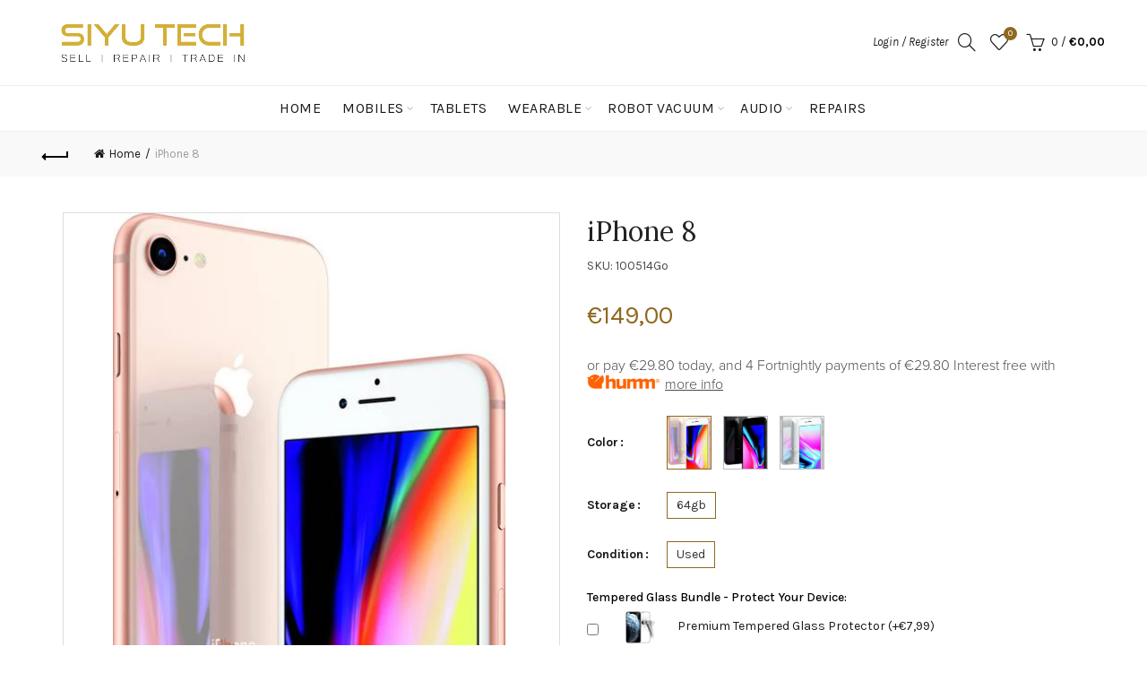

--- FILE ---
content_type: text/html; charset=utf-8
request_url: https://siyu.ie/products/iphone-8-64gb
body_size: 59828
content:
<!doctype html>
<html class="no-js" lang="en">
<head>
<!-- Google tag (gtag.js) -->
<script async src="https://www.googletagmanager.com/gtag/js?id=AW-395989483"></script>
<script>
  window.dataLayer = window.dataLayer || [];
  function gtag(){dataLayer.push(arguments);}
  gtag('js', new Date());

  gtag('config', 'AW-395989483');
</script>

	<!-- Added by AVADA SEO Suite -->
	


<meta property="og:site_name" content="undefined">
<meta property="og:url" content="https://siyu.ie/products/iphone-8-64gb">
<meta property="og:title" content="iPhone 8">
<meta property="og:type" content="product">
<meta property="og:description" content="Shop best deals for Apple iPhone 8 used at www.Siyu.ie . Celebrate timeless performance with the refurbished iPhone 8. Discover the perfect blend of style and substance at Siyu.ie. Shop now for unbeatable deals in Ireland!&quot;"><meta property="product:availability" content="instock">
  <meta property="product:price:amount" content="149,00">
  <meta property="product:price:currency" content="EUR"><meta property="og:image" content="http://siyu.ie/cdn/shop/products/01_5d340255-19fe-43c2-b4f3-4c9224cc4942.jpg?v=1673338930">
<meta property="og:image:secure_url" content="https://siyu.ie/cdn/shop/products/01_5d340255-19fe-43c2-b4f3-4c9224cc4942.jpg?v=1673338930">
<meta property="og:image:width" content="800">
<meta property="og:image:height" content="800">
<meta property="og:image:alt" content="iPhone 15 Pro max">
    
<meta name="twitter:site" content="@undefined"><meta name="twitter:card" content="summary_large_image">
<meta name="twitter:title" content="iPhone 8">
<meta name="twitter:description" content="Shop best deals for Apple iPhone 8 used at www.Siyu.ie . Celebrate timeless performance with the refurbished iPhone 8. Discover the perfe...">
<meta name="twitter:image" content="http://siyu.ie/cdn/shop/products/01_5d340255-19fe-43c2-b4f3-4c9224cc4942.jpg?v=1673338930">
    




<meta name="twitter:image" content="http://siyu.ie/cdn/shop/products/01_5d340255-19fe-43c2-b4f3-4c9224cc4942.jpg?v=1673338930">
    





<script>
const lightJsExclude = [];
</script>





<script>
class LightJsLoader{constructor(e){this.jQs=[],this.listener=this.handleListener.bind(this,e),this.scripts=["default","defer","async"].reduce(((e,t)=>({...e,[t]:[]})),{});const t=this;e.forEach((e=>window.addEventListener(e,t.listener,{passive:!0})))}handleListener(e){const t=this;return e.forEach((e=>window.removeEventListener(e,t.listener))),"complete"===document.readyState?this.handleDOM():document.addEventListener("readystatechange",(e=>{if("complete"===e.target.readyState)return setTimeout(t.handleDOM.bind(t),1)}))}async handleDOM(){this.suspendEvent(),this.suspendJQuery(),this.findScripts(),this.preloadScripts();for(const e of Object.keys(this.scripts))await this.replaceScripts(this.scripts[e]);for(const e of["DOMContentLoaded","readystatechange"])await this.requestRepaint(),document.dispatchEvent(new Event("lightJS-"+e));document.lightJSonreadystatechange&&document.lightJSonreadystatechange();for(const e of["DOMContentLoaded","load"])await this.requestRepaint(),window.dispatchEvent(new Event("lightJS-"+e));await this.requestRepaint(),window.lightJSonload&&window.lightJSonload(),await this.requestRepaint(),this.jQs.forEach((e=>e(window).trigger("lightJS-jquery-load"))),window.dispatchEvent(new Event("lightJS-pageshow")),await this.requestRepaint(),window.lightJSonpageshow&&window.lightJSonpageshow()}async requestRepaint(){return new Promise((e=>requestAnimationFrame(e)))}findScripts(){document.querySelectorAll("script[type=lightJs]").forEach((e=>{e.hasAttribute("src")?e.hasAttribute("async")&&e.async?this.scripts.async.push(e):e.hasAttribute("defer")&&e.defer?this.scripts.defer.push(e):this.scripts.default.push(e):this.scripts.default.push(e)}))}preloadScripts(){const e=this,t=Object.keys(this.scripts).reduce(((t,n)=>[...t,...e.scripts[n]]),[]),n=document.createDocumentFragment();t.forEach((e=>{const t=e.getAttribute("src");if(!t)return;const s=document.createElement("link");s.href=t,s.rel="preload",s.as="script",n.appendChild(s)})),document.head.appendChild(n)}async replaceScripts(e){let t;for(;t=e.shift();)await this.requestRepaint(),new Promise((e=>{const n=document.createElement("script");[...t.attributes].forEach((e=>{"type"!==e.nodeName&&n.setAttribute(e.nodeName,e.nodeValue)})),t.hasAttribute("src")?(n.addEventListener("load",e),n.addEventListener("error",e)):(n.text=t.text,e()),t.parentNode.replaceChild(n,t)}))}suspendEvent(){const e={};[{obj:document,name:"DOMContentLoaded"},{obj:window,name:"DOMContentLoaded"},{obj:window,name:"load"},{obj:window,name:"pageshow"},{obj:document,name:"readystatechange"}].map((t=>function(t,n){function s(n){return e[t].list.indexOf(n)>=0?"lightJS-"+n:n}e[t]||(e[t]={list:[n],add:t.addEventListener,remove:t.removeEventListener},t.addEventListener=(...n)=>{n[0]=s(n[0]),e[t].add.apply(t,n)},t.removeEventListener=(...n)=>{n[0]=s(n[0]),e[t].remove.apply(t,n)})}(t.obj,t.name))),[{obj:document,name:"onreadystatechange"},{obj:window,name:"onpageshow"}].map((e=>function(e,t){let n=e[t];Object.defineProperty(e,t,{get:()=>n||function(){},set:s=>{e["lightJS"+t]=n=s}})}(e.obj,e.name)))}suspendJQuery(){const e=this;let t=window.jQuery;Object.defineProperty(window,"jQuery",{get:()=>t,set(n){if(!n||!n.fn||!e.jQs.includes(n))return void(t=n);n.fn.ready=n.fn.init.prototype.ready=e=>{e.bind(document)(n)};const s=n.fn.on;n.fn.on=n.fn.init.prototype.on=function(...e){if(window!==this[0])return s.apply(this,e),this;const t=e=>e.split(" ").map((e=>"load"===e||0===e.indexOf("load.")?"lightJS-jquery-load":e)).join(" ");return"string"==typeof e[0]||e[0]instanceof String?(e[0]=t(e[0]),s.apply(this,e),this):("object"==typeof e[0]&&Object.keys(e[0]).forEach((n=>{delete Object.assign(e[0],{[t(n)]:e[0][n]})[n]})),s.apply(this,e),this)},e.jQs.push(n),t=n}})}}new LightJsLoader(["keydown","mousemove","touchend","touchmove","touchstart","wheel"]);
</script>



<!-- Added by AVADA SEO Suite: Product Structured Data -->
<script type="application/ld+json">{
"@context": "https://schema.org/",
"@type": "Product",
"@id": "https://siyu.ie/products/iphone-8-64gb",
"name": "iPhone 8",
"description": "Shop premium Refurb Apple iPhone 8 at www.Siyu.ieAPPLE iPhone 8 spec highlightsRelease Date: 2017, SeptemberDimensions: 158.4 x 78.1 x 7.5 mmWeight: 202 gScreen: 5.5&quot;, LED-backlit IPS LCDMain Camera: Dual, 12 MPSelfi Camera: Single, 7 MPMemory: 64/256 GB, 3 GB RAMCPU:Battery: 2691 mAhSensors: Fingerprint (front-mounted), accelerometer, gyro, proximity, compass, barometer&quot;Introducing the Refurbished iPhone 8 - Your Affordable Luxury, Exclusively at Siyu.ieLooking for a premium smartphone without the premium price tag? Your search ends here at Siyu.ie, where we bring you the Refurbished iPhone 8, the epitome of elegance and performance.Why Choose Our Refurbished iPhone 8?Quality Meets Savings: Our certified technicians meticulously restore each iPhone 8 to its former glory. With attention to detail and precision, we ensure you receive a device that not only looks brand new but performs flawlessly.Sustainability Matters: By choosing a refurbished iPhone 8, you contribute to a sustainable future. Join us in reducing electronic waste and embracing eco-conscious technology choices.Comprehensive Warranty: Rest easy with our comprehensive warranty, backed by Siyu.ie&#39;s commitment to quality. We stand behind our products, guaranteeing a worry-free experience.Unlocked &amp;amp; Ready: Our refurbished iPhone 8 models are factory unlocked, allowing you to choose your preferred carrier and enjoy the freedom of a contract-free experience.Siyu.ie - Your Trusted Tech Destination: We take pride in being your trusted tech destination in Ireland. Siyu.ie offers you not only remarkable savings but also a shopping experience you can rely on.Upgrade to the Refurbished iPhone 8 today, and discover the perfect synergy of style, performance, and affordability. Don&#39;t miss out on this opportunity to own a piece of Apple&#39;s legacy, exclusively at Siyu.ie.Experience a smarter choice in smartphones with Siyu.ie. Explore our selection now and find the Refurbished iPhone 8 that fits your lifestyle. Elevate your mobile experience with quality you can trust.&quot;Warranty Premium preowned :  We provide 12 months warranty All our devices are Simfree, Factory unlocked, will work on all network worldwideWe delivery iPhones across Ireland from our Dublin office. Shop iPhone 8 only at www.Siyu.ie or in-store SIYU TECH, Main street, Clane, Kildare, W91 R7VK )IRISH business, all orders shipped from Dublin.Irish based customer service 12 months warranty 5 star reviews on Google , Trust pilot and Social Media",
"brand": {
  "@type": "Brand",
  "name": "SIYU RETAIL LTD"
},
"offers": {
  "@type": "Offer",
  "price": "149.0",
  "priceCurrency": "EUR",
  "itemCondition": "https://schema.org/NewCondition",
  "availability": "https://schema.org/InStock",
  "url": "https://siyu.ie/products/iphone-8-64gb"
},
"image": [
  "https://siyu.ie/cdn/shop/products/01_5d340255-19fe-43c2-b4f3-4c9224cc4942.jpg?v=1673338930",
  "https://siyu.ie/cdn/shop/products/02_49e9a646-5be3-4050-9ac0-601184940af7.jpg?v=1673338924",
  "https://siyu.ie/cdn/shop/files/apple-iphone-8-mq7f2hn-a-original-imaexsffrn2gt4yz.jpg?v=1756199459",
  "https://siyu.ie/cdn/shop/files/apple-iphone-8-mq6m2hn-a-original-imaexsffp8ukh7xk.jpg?v=1756199509",
  "https://siyu.ie/cdn/shop/files/apple-iphone-8-mq6l2hn-a-original-imaexsffqyyn64yz.jpg?v=1756199491"
],
"releaseDate": "2022-02-16 12:26:53 +0000",
"sku": "100514Go",
"mpn": "100514Go"}</script>
<!-- /Added by AVADA SEO Suite --><!-- Added by AVADA SEO Suite: Breadcrumb Structured Data  -->
<script type="application/ld+json">{
  "@context": "https://schema.org",
  "@type": "BreadcrumbList",
  "itemListElement": [{
    "@type": "ListItem",
    "position": 1,
    "name": "Home",
    "item": "https://siyu.ie"
  }, {
    "@type": "ListItem",
    "position": 2,
    "name": "iPhone 8",
    "item": "https://siyu.ie/products/iphone-8-64gb"
  }]
}
</script>
<!-- Added by AVADA SEO Suite -->




	<!-- /Added by AVADA SEO Suite -->
  

<!-- Google Tag Manager -->
<script>(function(w,d,s,l,i){w[l]=w[l]||[];w[l].push({'gtm.start':
new Date().getTime(),event:'gtm.js'});var f=d.getElementsByTagName(s)[0],
j=d.createElement(s),dl=l!='dataLayer'?'&l='+l:'';j.async=true;j.src=
'https://www.googletagmanager.com/gtm.js?id='+i+dl;f.parentNode.insertBefore(j,f);
})(window,document,'script','dataLayer','GTM-W82SNXPQ');</script>
<!-- End Google Tag Manager -->  
  
  <meta charset="utf-8">
  <meta http-equiv="X-UA-Compatible" content="IE=edge,chrome=1">
  <meta name="viewport" content="width=device-width, initial-scale=1.0, maximum-scale=1.0, user-scalable=no">
  <meta name="theme-color" content="#8f6920">
  <meta name="keywords" content="Siyu Tech">
  <meta name="author" content="siyu.ie">
  <meta name="facebook-domain-verification" content="9x2w3nq7uyhbsfwtojtrifd90eq3gl" />
  <meta name="format-detection" content="telephone=no">
  <link rel="canonical" href="https://siyu.ie/products/iphone-8-64gb"><link rel="shortcut icon" href="//siyu.ie/cdn/shop/files/Siyu_logo_80425a2d-2c84-4eb4-b015-b79edb47f99b_32x.png?v=1646134645" type="image/png">
  
<script type="text/javascript">document.documentElement.className = document.documentElement.className.replace('no-js', 'yes-js js_active js')</script><title>Shop Apple iPhone 8 64
&ndash; Siyu Tech
</title><meta name="description" content="Shop best deals for Apple iPhone 8 used at www.Siyu.ie . Celebrate timeless performance with the refurbished iPhone 8. Discover the perfect blend of style and substance at Siyu.ie. Shop now for unbeatable deals in Ireland!&quot;"><!-- /snippets/social-meta-tags.liquid -->


<meta property="og:site_name" content="Siyu Tech">
<meta property="og:url" content="https://siyu.ie/products/iphone-8-64gb">
<meta property="og:title" content="iPhone 8">
<meta property="og:type" content="product">
<meta property="og:description" content="Shop best deals for Apple iPhone 8 used at www.Siyu.ie . Celebrate timeless performance with the refurbished iPhone 8. Discover the perfect blend of style and substance at Siyu.ie. Shop now for unbeatable deals in Ireland!&quot;"><meta property="og:image:alt" content="iPhone 8">
  <meta property="og:price:amount" content="149,00">
  <meta property="og:price:currency" content="EUR"><meta property="og:image" content="http://siyu.ie/cdn/shop/products/01_5d340255-19fe-43c2-b4f3-4c9224cc4942_1200x1200.jpg?v=1673338930"><meta property="og:image" content="http://siyu.ie/cdn/shop/products/02_49e9a646-5be3-4050-9ac0-601184940af7_1200x1200.jpg?v=1673338924"><meta property="og:image" content="http://siyu.ie/cdn/shop/files/apple-iphone-8-mq7f2hn-a-original-imaexsffrn2gt4yz_1200x1200.jpg?v=1756199459">
<meta property="og:image:secure_url" content="https://siyu.ie/cdn/shop/products/01_5d340255-19fe-43c2-b4f3-4c9224cc4942_1200x1200.jpg?v=1673338930"><meta property="og:image:secure_url" content="https://siyu.ie/cdn/shop/products/02_49e9a646-5be3-4050-9ac0-601184940af7_1200x1200.jpg?v=1673338924"><meta property="og:image:secure_url" content="https://siyu.ie/cdn/shop/files/apple-iphone-8-mq7f2hn-a-original-imaexsffrn2gt4yz_1200x1200.jpg?v=1756199459">


<meta name="twitter:card" content="summary_large_image">
<meta name="twitter:title" content="iPhone 8">
<meta name="twitter:description" content="Shop best deals for Apple iPhone 8 used at www.Siyu.ie . Celebrate timeless performance with the refurbished iPhone 8. Discover the perfect blend of style and substance at Siyu.ie. Shop now for unbeatable deals in Ireland!&quot;">
<link href="//siyu.ie/cdn/shop/t/2/assets/tab_shopify.min.css?v=77642056786062711131613389023" rel="stylesheet" type="text/css" media="all" />
  <link rel="preload" href="//siyu.ie/cdn/shop/t/2/assets/gl_linecons_icons.min.css?v=76569771571515796021613388990" as="style" onload="this.rel='stylesheet'">
  <noscript><link rel="stylesheet" href="//siyu.ie/cdn/shop/t/2/assets/gl_linecons_icons.min.css?v=76569771571515796021613388990"></noscript><link href="//siyu.ie/cdn/shop/t/2/assets/gl_vendor.css?v=141342785074025982771613388990" rel="stylesheet" type="text/css" media="all" />
<link href="//siyu.ie/cdn/shop/t/2/assets/main.min.css?v=156417745652318422081756269702" rel="stylesheet" type="text/css" media="all" />

<script src="https://ajax.googleapis.com/ajax/libs/webfont/1.6.26/webfont.js"></script>
   <script>WebFont.load({
       google: {
         families: ["Karla:100,200,300,400,500,600,700,800,900,100italic,200italic,300italic,400italic,500italic,600italic,700italic,800italic,900italic","Lora:100,200,300,400,500,600,700,800,900,100italic,200italic,300italic,400italic,500italic,600italic,700italic,800italic,900italic","Lato:100,200,300,400,500,600,700,800,900,100italic,200italic,300italic,400italic,500italic,600italic,700italic,800italic,900italic"]
       }
     });
   </script><script>
/*! loadCSS. [c]2017 Filament Group, Inc. MIT License */
!function(e){"use strict";var t=function(t,n,r){function o(e){return i.body?e():void setTimeout(function(){o(e)})}function a(){d.addEventListener&&d.removeEventListener("load",a),d.media=r||"all"}var l,i=e.document,d=i.createElement("link");if(n)l=n;else{var s=(i.body||i.getElementsByTagName("head")[0]).childNodes;l=s[s.length-1]}var u=i.styleSheets;d.rel="stylesheet",d.href=t,d.media="only x",o(function(){l.parentNode.insertBefore(d,n?l:l.nextSibling)});var f=function(e){for(var t=d.href,n=u.length;n--;)if(u[n].href===t)return e();setTimeout(function(){f(e)})};return d.addEventListener&&d.addEventListener("load",a),d.onloadcssdefined=f,f(a),d};"undefined"!=typeof exports?exports.loadCSS=t:e.loadCSS=t}("undefined"!=typeof global?global:this),function(e){if(e.loadCSS){var t=loadCSS.relpreload={};if(t.support=function(){try{return e.document.createElement("link").relList.supports("preload")}catch(t){return!1}},t.poly=function(){for(var t=e.document.getElementsByTagName("link"),n=0;n<t.length;n++){var r=t[n];"preload"===r.rel&&"style"===r.getAttribute("as")&&(e.loadCSS(r.href,r,r.getAttribute("media")),r.rel=null)}},!t.support()){t.poly();var n=e.setInterval(t.poly,300);e.addEventListener&&e.addEventListener("load",function(){t.poly(),e.clearInterval(n)}),e.attachEvent&&e.attachEvent("onload",function(){e.clearInterval(n)})}}}(this);
</script><!-- Logo CSS --><style type="text/css">a.pswp__share--download {display: none;}@media (max-width: 480px){.basel-products-tabs .open-title-menu {white-space: nowrap;max-width: 160px;text-overflow: ellipsis;}} #variantQuantity:empty,#variantQuantity_quick:empty {margin: 0;}.loader {position: fixed;background: rgba(0, 0, 0, .85);left: 0;top: 0;width: 100%;height: 100%;z-index: 1000;}.loader .loader-inner {background: url(//cdn.shopify.com/s/files/1/2251/1247/t/22/assets/loader.svg) no-repeat;background-size: 100%;width: 50px;height: 50px;position: absolute;margin: auto;top: 0;bottom: 0;left: 0;right: 0;}input[type=number]::-webkit-outer-spin-button,input[type=number]::-webkit-inner-spin-button {-webkit-appearance: none;margin: 0;}input[type=number] {-webkit-appearance: textfield !important;-moz-appearance: textfield !important;appearance: textfield !important;}.gl_custom_1472909916515__94 {padding-top: 7vw !important;padding-bottom: 7vw !important;background-position: 0 0 !important;background-repeat: no-repeat !important;}.product_img_trust_seal img {width: 100%;}.section_title_sport + .shopify-section .gl_column-inner { margin-top: -7vw !important;padding-top: 0px !important;}.section_title_sport + .shopify-section .gl_row {z-index: 35;position: relative;}.mfp-zoom-in.mfp-bg {transition: all .3s ease-out;}.mfp-zoom-in.mfp-bg {opacity: 0;}.mfp-zoom-in.mfp-bg.mfp-ready {opacity: .8;}.mfp-zoom-in .mfp-with-anim {opacity: 0;transition: all .2s ease-in-out;transform: scale(.8);}.mfp-zoom-in.mfp-ready .mfp-with-anim {opacity: 1;transform: scale(1);}body.basel-header-overlap.template-collection.has_cat_img .main-header.color-scheme-light,body.basel-header-overlap.template-list-collections.has_cat_img .main-header.color-scheme-light {background-color: transparent;}body.basel-header-overlap.template-collection:not(.has_cat_img) .title-shop,body.basel-header-overlap.template-list-collections:not(.has_cat_img) .title-shop{padding:0 !important;}.single-product-content .entry-summary .button.size_guide {display: inline-block;vertical-align: middle;text-align: center;font-size: 14px;line-height: 1.5;color: #4e4e4e;padding: 0;background-color: transparent;border: none;text-transform: none;}.single-product-content .entry-summary .button.size_guide:before {font-size: 18px;vertical-align: middle;margin-right: 5px;color: #4e4e4e;display: inline-block;font-family: Simple-Line-Icons;-webkit-transition: all .2s;-moz-transition: all .2s;-o-transition: all .2s;transition: all .2s;content: "\e060";}.shopify-show-per-page .label_show {display: inline-block;margin-bottom: 0;margin-right: 10px;}.shopify-show-per-page .orderbyshow {width: auto;min-width: 70px;padding-right: 10px;}.header-base_categories.main-header .main-nav {display: block;}/* .wrapper-boxed.basel-cart-opened .website-wrapper { max-width: 100%;} */body.wrapper-boxed.basel-cart-opened {position: relative;}body.wrapper-boxed.basel-cart-opened .website-wrapper.basel-wrapper-shifted { position: static;}#variantQuantity, #variantQuantity_quick {font-weight: bold;text-transform: uppercase;} #recently_wrap .owl-stage-outer {height: 100% !important; }.product-grid-item .same_height .hover-img,.product-grid-item .same_height .hover-img img,.product-list-item .same_height .hover-img, .product-list-item .same_height .hover-img img {height: 100%;}.gl-gird-collection-section .elements-grid .basel-products-loader,.retina-logo{ display: none;}.retina-logo,.sticky-logo{ display: none !important;}.act-scroll .site-logo img.retina-logo, .header-clone .site-logo img.retina-logo {display: none !important;}.template-product .site-content,.product-list-item .product-element-top.product-list-image {margin-bottom: 0;}.color-scheme-light .basel-search-dropdown .autocomplete-suggestions .suggestion-title a, .search-extended .autocomplete-suggestions .suggestion-title a{color: rgba(0,0,0,.7);}.main-header.color-scheme-light .product-grid-item .product-title>a {color: inherit;}.single-product-content .spr-icon {font-size: 12px;}.single-product-content span.spr-badge-caption {font-size: 14px;}.product-list-item .hover-img img {width: 100%;}tr.description>td>p {max-width: 500px;margin: 0 auto;}.basel-header-overlap .topbar-wrapp {z-index: 22222;}.basel-header-overlap .cart-widget-side, .basel-header-overlap .mobile-nav,.basel-header-overlap .login-form-side {z-index: 50000;}.italic {font-style: italic;}.single-product-content .basel-countdown-timer {margin-bottom: 15px;}.selector-wrapper,#variantQuantity,#variantQuantity_quick {display: none;}#variantQuantity.is-visible,#variantQuantity_quick.is-visible {display: block;}.nathan-header-overlap header.color-scheme-light {background-color: #000;}div#variantQuantity, div#variantQuantity_quick {margin-bottom: 20px;}li.mini_cart_item.mini_variant_gl span.quantity {margin-left: 72px;}.single-product-content .slick-vertical>button.slick-disabled {color: rgba(0,0,0,0.3);cursor: default;}.single-product-content .slick-vertical>button.slick-disabled:hover { color: #fff; }.swatches-on-grid .swatch-on-grid.swatch-size-medium {width: 25px;height: 25px;}.gl_star-rating {display: inline-block;font-size: 12px;position: relative;height: 18px;line-height: 18px;letter-spacing: 2px;margin-bottom: 4px;}.gl_star-rating span.spr-badge-caption {display: none;}.btn.btn-size-extra-small,.button.btn-size-extra-small,button.btn-size-extra-small,.added_to_cart.btn-size-extra-small,input[type="submit"].btn-size-extra-small { font-size: 10px;line-height: 14px;padding-top: 7px;padding-bottom: 7px;padding-left: 14px;padding-right: 14px;}.promo-banner.term-description {position: relative;margin-bottom: 30px;overflow: hidden;font-size: 16px;color: #000;line-height: 1.3;}.single-product .site-content {margin-bottom: 0;}.single-product-content .out-of-stock.variant_stock {border: 2px solid #CC1414;color: #B50808;margin: 0;padding: 9px 10px;}input.input__error {color: #AF7D27;border-color: #E0B252;background-color: transparent;}.testimonial-content >p {margin-bottom:0;}.color-scheme-light .testimonials.testimon-style-boxed .testimonial-content >p,.color-scheme-light .testimonials.testimon-style-boxed .testimonial-content a,.color-scheme-light .testimonials.testimon-style-boxed .testimonial-content footer>span {color: inherit;}h1.basel-logo-wrap {margin-bottom: 0;}table.gl_infor_account tr td {text-align: left;}.gl_custom_lingerie {margin-top: 20px !important;margin-right: 20px !important;margin-bottom: 20px !important;margin-left: 20px !important;padding-top: 40px !important;padding-right: 40px !important;padding-bottom: 20px !important;padding-left: 40px !important;background-color: #ffffff !important;}.gl_custom_1502352203858_94 {padding-top: 6vh !important;padding-right: 10% !important;padding-bottom: 3vh !important;padding-left: 10% !important;}.gl_custom_article {margin-top: 20px !important;margin-bottom: 20px !important;border-top-width: 1px !important;border-bottom-width: 1px !important;padding-top: 30px !important;padding-bottom: 30px !important;border-top-color: #f4f4f4 !important;border-top-style: solid !important;border-bottom-color: #f4f4f4 !important;border-bottom-style: solid !important;}input.shopify-challenge__button.btn {margin-bottom: 40px;}.gl_custom_article_full {margin-top: -40px !important;margin-bottom: 0px !important;padding-top: 0px !important;padding-bottom: 0px !important;background-color: #f7f7f7 !important;}.gl_custom_social_full {margin-bottom: 70px !important;border-top-width: 1px !important;border-bottom-width: 1px !important;padding-top: 40px !important;padding-bottom: 40px !important;border-top-color: #e5e5e5 !important;border-top-style: solid !important;border-bottom-color: #e5e5e5 !important;border-bottom-style: solid !important;}.gl_row_0 {margin-right: 0px !important;margin-left: 0px !important;}.gl_p_10 { padding: 10px !important;}.gl_pt_15 {padding-top: 15px !important;}.shopify-section.gl_tabs { position: relative; overflow: hidden} .fake_counter_real_time,.product_delivery {display: block;font-size: 14px;color: #2c2c2c;font-weight: bold;-webkit-border-radius: 5px;-moz-border-radius: 5px;border-radius: 5px;position: relative;overflow: hidden;margin: 0 2px;}.fake_counter_real_time #number_counter,#jas_product_delivery,#jas_product_delivery_quick,#product_delivery_quick {background-color: #0f8db3;padding: 5px 10px;border-radius: 2px;line-height: 1.1em;color: #ffffff;display: inline-block;-webkit-box-shadow: inset 0 -2px 0 rgba(0,0,0,.15);box-shadow: inset 0 -2px 0 rgba(0,0,0,.15);}.fake_counter_real_time #number_counter i {margin-left: 3px;}.fake_counter_real_time #number_counter:active {-webkit-box-shadow: none;box-shadow: none;top: 1px;}.basel-button-wrapper.btn-inline {display: inline-block;margin-bottom: 10px;margin-right: 10px;}.gl_pt_25 {padding-top: 25px !important;}.gl_pt_20 {padding-top: 20px !important;}.gl_pb_20 {padding-bottom: 20px !important;}.gl_color_dark p strong {color: black;}.gl_mb_0 {margin-bottom: 0px !important;}.gl_pt_0 {padding-top: 0px !important;}.gl_mb_4 {margin-bottom: 4vh !important;}.gl_mb_5 {margin-bottom: 5px !important;}.gl_mb_10 {margin-bottom: 10px !important;}.gl_mb_15 {margin-bottom: 15px !important;}.gl_mb_20 {margin-bottom: 20px !important;}.gl_mb_25 {margin-bottom: 25px !important;}.gl_mb_30 {margin-bottom: 30px !important;}.gl_mb_35 {margin-bottom: 35px !important;}.gl_mb_40 {margin-bottom: 40px !important;}.gl_mt_10 {margin-top: 10px !important;}.gl_mt_20 {margin-top: 20px !important;}.gl_mt_50 {margin-top: 50px !important;}.gl_mb_50 {margin-bottom: 50px !important;}.gl_mt_25 {margin-top: 25px !important;}.gl_mt_35 {margin-top: 35px !important;}.gl_m_m15 {margin-top: -15px !important;}.gl_mt_m30 {margin-top: -30px !important;}.gl_mt_m75 {margin-top: -75px !important;}.gl_mb_m35 {margin-bottom: -35px !important;}.gl_mtm_40 {margin-top: -40px !important;}.gl_mtm_89 {margin-top: -77px !important;}.gl_mt_40 {margin-top: 40px !important;}.gl_pt_30 {padding-top: 30px !important;}.gl_pb_30 { padding-bottom: 30px !important;}.gl_pr_30 {padding-right: 30px !important;}.gl_pl_30 { padding-left: 30px !important;}.gl_pr_40 {padding-right: 40px !important;}.gl_pl_40 { padding-left: 40px !important;}.gl_pt_35 { padding-top: 35px !important;}.gl_pd_lr_10 {padding-right: 10px !important;padding-left: 10px !important;}.gl_mb_4h {margin-bottom: 4vh !important;}.gl_mb_8h {margin-bottom: 8vh !important;}.gl_pt_8h {padding-top: 8vh !important;} .gl_pb_8h {padding-bottom: 8vh !important;}.gl_price_sushi .spb_single_image img{width: auto;}.gl_custom_1488533043379_94 {padding-top: 4vh !important;padding-bottom: 4vh !important;}.gl_custom_1507644691234_94 {margin-top: -7vh !important;margin-right: -50px !important;margin-bottom: -25vh !important;margin-left: -50px !important;padding-top: 0px !important;}.gl_custom_infor_one {margin-right: 4% !important;margin-bottom: 0px !important;margin-left: 4% !important;border-top-width: 5px !important;border-right-width: 5px !important;border-bottom-width: 5px !important;border-left-width: 5px !important;padding-right: 3% !important;padding-bottom: 0px !important;padding-left: 3% !important;background-color: #ffffff !important;border-left-color: rgba(107,107,107,0.11) !important;border-left-style: solid !important;border-right-color: rgba(107,107,107,0.11) !important;border-right-style: solid !important;border-top-color: rgba(107,107,107,0.11) !important;border-top-style: solid !important;border-bottom-color: rgba(107,107,107,0.11) !important;border-bottom-style: solid !important;}.gl_custom_infor_text_one {margin-top: 40px !important;margin-bottom: 40px !important;border-left-width: 1px !important;padding-top: 0px !important;border-left-color: #f4f4f4 !important;border-left-style: solid !important;}.gl_custom_tab_title {margin-bottom: 30px !important;padding-top: 14px !important;padding-right: 20px !important;padding-bottom: 14px !important;padding-left: 20px !important;background-color: #0f8db3 ;}.gl_custom_lingerie {margin-top: 20px !important;margin-right: 20px !important;margin-bottom: 20px !important;margin-left: 20px !important;padding-top: 40px !important;padding-bottom: 40px !important;background-color: #ffffff !important;}.about-shop-element {box-shadow: 1px 1px 9px rgba(0, 0, 0, 0.17);}body .basel-parallax {background-attachment: fixed;background-size: cover!important;}.gl_custom_hour {padding-top: 40px !important;padding-right: 20px !important;padding-bottom: 40px !important;padding-left: 20px !important;background-color: #ffffff !important;}.gl_custom_jewellery {margin-top: 20px !important;margin-bottom: 20px !important;margin-left: -80px !important;padding-top: 40px !important;padding-right: 40px !important;padding-bottom: 40px !important;padding-left: 40px !important;background-color: #ffffff !important;}.gl_custom_testimonials{border-right-width: 1px !important;padding-top: 20px !important;padding-bottom: 20px !important;border-right-color: rgba(255,255,255,0.13) !important;border-right-style: solid !important;}.gl_custom_jewellery_mobile {margin-top: -50px !important;margin-right: 20px !important;margin-bottom: 20px !important;margin-left: 20px !important;padding-top: 20px !important;padding-right: 20px !important;padding-bottom: 20px !important;padding-left: 20px !important;background-color: #ffffff !important;}.bg_color_white.image-swatch {border: 0;}.gl_custom_map {margin-right: 10% !important;margin-left: 10% !important;padding-top: 6% !important;}.gl_custom_content{border-top-width: 7px !important;border-right-width: 7px !important;border-bottom-width: 7px !important;border-left-width: 7px !important;padding-top: 45px !important;padding-right: 45px !important;padding-bottom: 45px !important;padding-left: 45px !important;background-position: center !important;background-repeat: no-repeat !important;background-size: contain !important;border-left-color: rgba(10,10,10,0.12) !important;border-left-style: solid !important;border-right-color: rgba(10,10,10,0.12) !important;border-right-style: solid !important;border-top-color: rgba(10,10,10,0.12) !important;border-top-style: solid !important;border-bottom-color: rgba(10,10,10,0.12) !important;border-bottom-style: solid !important;}.gl_custom_space_minimalist {padding-right: 4vw !important;padding-left: 4vw !important;}.gl_p_same_strong p, .gl_p_same_strong p{margin-bottom: 0}.pr {position: relative}.site-logo {width: 20%;}.site-logo img {max-width: 230px;max-height: 95px;}.widgetarea-head {width: 40.0%;}.right-column {width: 40.0%;}.basel-shopify-layered-nav .basel-scroll {max-height: 234px;}.sticky-header .right-column {width: 300px;}/* Header height configs *//* Limit logo image height for according to header height */.site-logo img {max-height: 130px;}.wrapp-header {min-height: 95px;}/* And for sticky header logo also */.act-scroll .site-logo img,.header-clone .site-logo img {max-height: 95px;max-height: 85px;max-width: 196px;}/* Set sticky headers height for cloned headers based on menu links line height */.header-clone .main-nav .menu > li > a {height: 95px;line-height: 95px;} /* Height for switch logos */.sticky-header-real:not(.global-header-menu-top) .switch-logo-enable .basel-logo {height: 130px;}.sticky-header-real:not(.global-header-menu-top) .act-scroll .switch-logo-enable .basel-logo {height: 85px;}.sticky-header-real:not(.global-header-menu-top) .act-scroll .switch-logo-enable {transform: translateY(-60px);-webkit-transform: translateY(-60px);}/* The same for sticky header */.act-scroll .main-nav .menu > li > a {height: 95px;line-height: 95px;}/* Set line height for header links for shop header layout. Based in the header height option */.header-shop .right-column .header-links {height: 95px;line-height: 95px;}/* The same for sticky header */.header-shop.act-scroll .right-column .header-links {height: 95px;line-height: 95px;}/* Page headings settings for heading overlap. Calculate on the header height base */.basel-header-overlap .title-size-default,.basel-header-overlap .title-size-small,.basel-header-overlap .title-shop.without-title.title-size-default,.basel-header-overlap .title-shop.without-title.title-size-small {padding-top: 135px;}.basel-header-overlap .title-shop.without-title.title-size-large,.basel-header-overlap .title-size-large {padding-top: 215px;}@media (max-width: 991px) {/* Set header height for mobile devices */.main-header .wrapp-header {min-height: 60px;} /* Limit logo image height for mobile according to mobile header height */.site-logo img {max-height: 60px;} /* Limit logo on sticky header. Both header real and header cloned */.act-scroll .site-logo img,.header-clone .site-logo img {max-height: 60px;}/* Height for switch logos */.main-header .switch-logo-enable .basel-logo {height: 60px;}.sticky-header-real:not(.global-header-menu-top) .act-scroll .switch-logo-enable .basel-logo {height: 60px;}.sticky-header-real:not(.global-header-menu-top) .act-scroll .switch-logo-enable {transform: translateY(-60px);-webkit-transform: translateY(-60px);}/* Page headings settings for heading overlap. Calculate on the MOBILE header height base */.basel-header-overlap .title-size-default,.basel-header-overlap .title-size-small,.basel-header-overlap .title-shop.without-title.title-size-default,.basel-header-overlap .title-shop.without-title.title-size-small {padding-top: 80px;}.basel-header-overlap .title-shop.without-title.title-size-large,.basel-header-overlap .title-size-large {padding-top: 120px;} }.product-category-thumbnail img,.category-grid-item .category-link {width: 100%;}/* .product-grid-item .product-element-top>a img,.basel-hover-alt .hover-img img, .owl-carousel div.owl-item .hover-img img {width:100%;} */.basel-purchase {position:fixed;display:block;bottom:0;left:4%;z-index:10;-webkit-backface-visibility: hidden; /* Chrome, Safari, Opera */backface-visibility: hidden;}.basel-purchase:hover {opacity:0.9;}.basel-product-categories>li.cat-item-109 {display: none;}.col-five > .gl_col-sm-2 {width:20%;}.product-type-grouped.single-product-content .cart {width: 100%;}.product-type-grouped.single-product-content .cart table {border-top: 2px solid black;margin-bottom: 30px;}iframe[name='google_conversion_frame'] { height: 0 !important;width: 0 !important; line-height: 0 !important; font-size: 0 !important;margin-top: -13px;float: left;}.single-product-content .single_variation .shopify-variation-price {margin-right:0;}.single-product-content .single_variation .shopify-variation-price .price {margin-right:15px;}.product-type-grouped .group_table .stock {margin-bottom: 0;margin-right: 0;margin-left: 15px; }.commentlist .comment-text .description {line-height:1.6;}.main-header form.has-categories-dropdown .search-by-category ul .children {display:none;}.cat-design-alt .product-category-thumbnail {margin:-2px; }.cat-design-alt .category-link {display:block;}.dropdown-scroll > .sub-menu-dropdown {height: 540px;overflow: hidden;}.main-nav .menu>li.menu-item-design-sized .sub-menu-dropdown {padding-bottom:10px;}.header-spacing + .header-menu-top {margin-top:-40px;}.shopify-ordering.with-list .selected-order {font-weight:bold;}.basel-navigation .menu>li.menu-item-design-full-width .sub-menu>li>a,.basel-navigation .menu>li.menu-item-design-sized .sub-menu>li>a {font-weight: 600!important;}.header-categories .main-nav .menu li.menu-item-design-full-width>.sub-menu-dropdown {margin-top: -78px;}.basel-hover-quick .product-title a {display:block; }.hide-pag .owl-pagination,.hide-pag .owl-buttons {display:none;}.popup-quick-view .entry-summary .entry-title {font-size: 32px; }.product-quick-view .entry-title a {font-family:inherit;font-weight: inherit;font-style: inherit;}.basel-price-table .basel-plan-footer>a.added {display:none;}.color-scheme-light .testimonial .testimonial-content footer>span {color: rgba(255, 255, 255, 0.8);}.color-scheme-light .owl-theme:hover .owl-controls.clickable .owl-buttons div.disabled {color:rgba(255, 255, 255, 0.6);}.color-scheme-light .owl-theme .owl-controls .owl-buttons div {color:rgba(255, 255, 255, 0.8);}.color-scheme-light .owl-theme .owl-controls.clickable .owl-buttons div:hover {color:rgba(255, 255, 255, 1);}.color-scheme-light .owl-theme .owl-controls .owl-page span {background-color: rgba(255, 255, 255, 0.6);}.color-scheme-light .owl-theme .owl-controls .owl-page.active span, .color-scheme-light .owl-theme .owl-controls.clickable .owl-page:hover span {background-color: white;}.single-product-content .entry-summary .button.compare.loading:after {opacity: 1;visibility: visible;}.spb_video_wrapper .basel-video-poster, .spb_video_wrapper .basel-video-poster-wrapper, .spb_video_wrapper .basel-video-poster-wrapper:after {position: absolute;top: 0;left: 0;right: 0;bottom: 0;}.spb_video_wrapper .basel-video-poster-wrapper {position: absolute!important;z-index: 2;cursor: pointer;overflow: hidden;backface-visibility: hidden;-webkit-backface-visibility: hidden;perspective: 800px;-webkit-perspective: 800px;-webkit-transition: opacity .5s cubic-bezier(0,0,.44,1.18),visibility .5s cubic-bezier(0,0,.44,1.18);transition: opacity .5s cubic-bezier(0,0,.44,1.18),visibility .5s cubic-bezier(0,0,.44,1.18);}.spb_video_wrapper .basel-video-poster {background-size: cover;background-position: center center;background-repeat: no-repeat;margin: -1px;transform: scale(1.09);-webkit-transform: scale(1.09);-webkit-transition: transform .5s cubic-bezier(0,0,.44,1.18);transition: transform .5s cubic-bezier(0,0,.44,1.18);}.spb_video_wrapper .button-play {position: absolute;top: 50%;left: 50%;height: 70px;line-height: 67px;width: 70px;margin-top: -35px;margin-left: -35px;padding-left: 7px;text-align: center;color: #fff;border: 2px solid #1aada3;border-radius: 50%;z-index: 3;background-color: #1aada3;-webkit-transition: opacity .5s cubic-bezier(0,0,.44,1.18);transition: opacity .5s cubic-bezier(0,0,.44,1.18);}.spb_video_wrapper .button-play:after {content: "\f04b";display: inline-block;font-size: 26px;font-family: FontAwesome;}.spb_video_wrapper .basel-video-poster-wrapper.hidden-poster {opacity: 0;visibility: hidden;}.gl_custom_sushi_1494249094915 {margin-top: 100px !important;margin-right: 20px !important;margin-bottom: 4vh !important;margin-left: 20px !important;padding-top: 0px !important;padding-right: 40px !important;padding-bottom: 40px !important;padding-left: 40px !important;background-color: rgba(10,10,10,0.45) !important;}.single-product-content .entry-summary .button.compare:after {content: " ";width: 15px;height: 15px;display: inline-block;vertical-align: middle;border: 1px solid black;border-radius: 50%;border-left-color: transparent !important;border-right-color: transparent !important;animation: load-spin 450ms infinite linear;-o-animation: load-spin 450ms infinite linear;-ms-animation: load-spin 450ms infinite linear;-webkit-animation: load-spin 450ms infinite linear;-moz-animation: load-spin 450ms infinite linear;margin-left: 10px;opacity: 0;visibility: hidden;}.basel-buttons .product-compare-button>a,.single-product-content .entry-summary .button.compare,.basel-hover-base .basel-add-btn>a,.basel-hover-base .product-compare-button a {text-transform:none;}.sticky-header .basel-search-full-screen .basel-search-wrapper {height:100vh;transition: opacity .25s ease-in-out, height .25s ease-in-out, visibility .25s,transform .25s ease-in-out;-webkit-transition: opacity .25s ease-in-out, height .25s ease-in-out, visibility .25s,transform .25s ease-in-out;}.sticky-header .basel-search-full-screen .basel-search-inner .basel-close-search {bottom:90px;}.rtl .has-border,.rtl .has-border > .gl_column-inner {border:none!important;}.related-and-upsells .product-grid-item .hover-img img {width:100%;}.cat-design-alt .product-category-thumbnail img {width:100%!important;}.hidden-nav-button {display:none!important;}.dropdown-scroll .spb_single_image {border: 2px solid #f7f7f7;}.page-id-25728 .dropdown-scroll .spb_single_image,.page-id-23954 .dropdown-scroll .spb_single_image {border: 2px solid rgba(255,255,255,0.1);}.owl-carousel .owl-stage-outer {clear: both;}.widget_product_categories .cat-item-109 .cat-item:nth-child(even) {display: none;}.rtl {direction: rtl;}@media (max-width: 1024px) and (min-width: 991px) {.header-categories .categories-menu-dropdown .sub-menu-dropdown {width: 680px;}}@media (max-width: 991px) {.sticky-footer-on .footer-container {visibility: visible;}}.menu-item-19907 > .sub-menu-dropdown {background-size: contain}.product-design-sticky .shopify-product-gallery .shopify-product-gallery__wrapper a > img {width: 100%;}.product-design-sticky .shopify-product-gallery .shopify-product-gallery__wrapper .shopify-product-gallery__image:not(:first-child) a {display: block;transform:translateY(100px);-webkit-transform:translateY(100px);-moz-transform:translateY(100px);-o-transform:translateY(100px);transition: all 0.45s ease-in-out;-webkit-transition: all 0.45s ease-in-out;-moz-transition: all 0.45s ease-in-out;-o-transition: all 0.45s ease-in-out;opacity: 0;}.product-design-sticky .shopify-product-gallery .shopify-product-gallery__wrapper .shopify-product-gallery__image:not(:first-child) a.animate-images {transform:translateY(0px);-webkit-transform:translateY(0px);-moz-transform:translateY(0px);-o-transform:translateY(0px);opacity: 1;}.shopify-checkout-review-order-table td {width: 50%}@media (min-width: 992px) {.buy-basel {position: fixed;bottom: 40px;right: 40px;z-index: 1000;margin-bottom: 110px;background-color: #729c29;border-radius: 50%;-webkit-border-radius: 50%;-moz-border-radius: 50%;box-shadow: -6.772px 8.668px 16px 0px rgba(28, 30, 35, 0.15);-webkit-box-shadow: -6.772px 8.668px 16px 0px rgba(28, 30, 35, 0.15);-moz-box-shadow: -6.772px 8.668px 16px 0px rgba(28, 30, 35, 0.15);transition: all 1s ease;-webkit-transition: all 1s ease;-moz-transition: all 1s ease;-o-transition: all 1s ease;animation-name: animFadeUp;animation-fill-mode: both;animation-duration: 0.4s;animation-timing-function: ease;animation-delay: 1.5s;-webkit-animation-name: animFadeUp;-webkit-animation-fill-mode: both;-webkit-animation-duration: 0.4s;-webkit-animation-timing-function: ease;-webkit-animation-delay: 1.5s;-moz-animation-name: animFadeUp;-moz-animation-fill-mode: both;-moz-animation-duration: 0.4s;-moz-animation-timing-function: ease;-moz-animation-delay: 1.5s;-o-animation-name: animFadeUp;-o-animation-fill-mode: both;-o-animation-duration: 0.4s;-o-animation-timing-function: ease;-o-animation-delay: 1.5s;}.buy-basel img.envato-logo {position: absolute;right: -8px;bottom: -3px;background: #7cb442;border-radius: 50%;padding: 6px;}.rtl .buy-basel {left: auto;right: 40px;} }@media (min-width: 768px) and (max-width: 991px) {.buy-basel {display:none;}.swatch-on-grid .basel-tooltip-label {display:none;}.dropdown-scroll > .sub-menu-dropdown {display:none;}.basel-back-btn>span:before, .basel-products-nav .product-btn>a span:before {top: 0px;}.shop-loop-head {width:100%;}body .basel-parallax {background-attachment: scroll!important;} }@media (min-width: 481px) and (max-width: 767px) { .buy-basel {display:none;}.swatch-on-grid .basel-tooltip-label {display:none;}.dropdown-scroll > .sub-menu-dropdown {display:none;}.basel-back-btn>span:before, .basel-products-nav .product-btn>a span:before {top: 0px;}/* .product-grid-item .product-element-top>a img,.basel-hover-alt .hover-img img {width:100%;} */body .basel-parallax {background-attachment: scroll!important;} }@media (max-width: 480px) { .buy-basel {display:none;}.swatch-on-grid .basel-tooltip-label {display:none;}body .basel-parallax {background-attachment: scroll!important;}.dropdown-scroll > .sub-menu-dropdown {display:none;}.basel-back-btn>span:before, .basel-products-nav .product-btn>a span:before {top: 0px;}}/* color settings */body {background-color: rgba(0,0,0,0);}.gl_page_title.page-title-default {background-color: #212121;}body.template-collection .page-title-default {background-color: #212121;background-repeat: no-repeat;background-size: cover;background-attachment: default;background-position: center center;}.topbar-wrapp {background-color: #ffffff;}.main-header, .sticky-header.header-clone, .header-spacing {background-color: #ffffff;}.footer-container {background-color: #000000;}.template-product .site-content {background-color: rgba(0,0,0,0);}.main-header {border-bottom: 2px solid #f5f5f5;}body,p,.widget_nav_mega_menu .menu > li > a,.mega-navigation .menu > li > a,.basel-navigation .menu > li.menu-item-design-full-width .sub-sub-menu li a,.basel-navigation .menu > li.menu-item-design-sized .sub-sub-menu li a,.basel-navigation .menu > li.menu-item-design-default .sub-menu li a,.font-default {font-family: Karla, Arial, Helvetica, sans-serif;color: #4c4c4c;font-size: 14px;}h1 a, h2 a, h3 a, h4 a, h5 a, h6 a, h1, h2, h3, h4, h5, h6, .title, table th, .masonry-filter li a, .shopify .cart-empty, .basel-navigation .menu > li.menu-item-design-full-width .sub-menu > li > a, .basel-navigation .menu > li.menu-item-design-sized .sub-menu > li > a {font-family: Karla, 'MS Sans Serif', Geneva, sans-serif;color: #1b1919;}.product-title a,.post-slide .entry-title a,.category-grid-item .hover-mask h3,.basel-search-full-screen .basel-search-inner input[type="text"],.blog-post-loop .entry-title,.single-product-content .entry-title,.font-title {font-family: Lora, 'MS Sans Serif', Geneva, sans-serif;color: #252222;}.title-alt, .subtitle, .font-alt {font-family: Lato, 'Comic Sans MS', cursive;font-weight: 400;font-style: italic;}.type-post .entry-meta {font-family: Lato, 'Comic Sans MS', cursive;font-weight: 400;font-style: italic;}.widgettitle,.widget-title {font-family: Karla;font-weight: 700;font-style: normal;color: #0a0a0a;}.main-nav .menu > li > a {font-size: 16px;}.nathan_style_2.single-product-content .cart .button {font-size: 13px;line-height: 18px;padding: 11px 20px;background-color: #f3f3f3;color: #3E3E3E;display: inline-block;position: relative;font-weight: 600;text-align: center;text-transform: uppercase;letter-spacing: .3px;border-radius: 0;border-width: 0;border-style: solid;border-color: transparent;outline: 0;-webkit-box-shadow: none;box-shadow: none;text-shadow: none;text-decoration: none;vertical-align: middle;cursor: pointer;border: none;-webkit-box-shadow: inset 0 -2px 0 rgba(0,0,0,.15);box-shadow: inset 0 -2px 0 rgba(0,0,0,.15);-webkit-transition: color .25s ease,background-color .25s ease,border-color .25s ease,box-shadow 0s ease,opacity .25s ease;-webkit-transition: color .25s ease,background-color .25s ease,border-color .25s ease,opacity .25s ease,-webkit-box-shadow 0s ease;transition: color .25s ease,background-color .25s ease,border-color .25s ease,opacity .25s ease,-webkit-box-shadow 0s ease;transition: color .25s ease,background-color .25s ease,border-color .25s ease,box-shadow 0s ease,opacity .25s ease;transition: color .25s ease,background-color .25s ease,border-color .25s ease,box-shadow 0s ease,opacity .25s ease,-webkit-box-shadow 0s ease;color: #fff;}.nathan_style_2.single-product-content .cart .button:focus, .nathan_style_2.single-product-content .cart .button:hover {opacity: .8;}.nathan_style_2.single-product-content .cart .button:focus, .nathan_style_2.single-product-content .cart .button:hover {opacity: 1;-webkit-box-shadow: inset 0 -2px 0 rgba(0,0,0,.15);box-shadow: inset 0 -2px 0 rgba(0,0,0,.15);}.nathan_style_2.single-product-content .cart .button.loading {color: transparent!important;}.nathan_style_2.single-product-content .cart .button.loading:after {border-color: #fff;content: "";width: 18px;height: 18px;display: inline-block;vertical-align: middle;border: 1px solid #fff;border-left-color: #fff;border-radius: 50%;position: absolute;top: 50%;left: 50%;opacity: 0;margin-left: -9px;margin-top: -9px;transition: opacity 0s ease;-webkit-transition: opacity 0s ease;opacity: 1;animation: load-spin 450ms infinite linear;-webkit-animation: load-spin 450ms infinite linear;transition: opacity .25s ease;-webkit-transition: opacity .25s ease;}.nathan_style_2.single-product-content .cart .button:active {-webkit-box-shadow: none;box-shadow: none;top: 1px;}.color-primary,.mobile-nav ul li.current_page_item > a,.main-nav .menu > li.current-menu-item > a,.main-nav .menu > li.onepage-link.current-menu-item > a,.main-nav .menu > li > a:hover,.main-nav .menu > li > a:focus,.basel-navigation .menu>li.menu-item-design-default ul li:hover>a,.basel-navigation .menu > li.menu-item-design-full-width .sub-menu li a:hover,.basel-navigation .menu > li.menu-item-design-sized .sub-menu li a:hover,.basel-product-categories.responsive-cateogires li.current-cat > a,.basel-product-categories.responsive-cateogires li.current-cat-parent > a,.basel-product-categories.responsive-cateogires li.current-cat-ancestor > a,a[href^=tel],.topbar-menu ul > li > .sub-menu-dropdown li > a:hover,.btn.btn-color-primary.btn-style-bordered,.button.btn-color-primary.btn-style-bordered,button.btn-color-primary.btn-style-bordered,.added_to_cart.btn-color-primary.btn-style-bordered,input[type=submit].btn-color-primary.btn-style-bordered,.basel-dark .single-product-content .entry-summary .yith-wcwl-add-to-wishlist .yith-wcwl-wishlistaddedbrowse a:before,.basel-dark .single-product-content .entry-summary .yith-wcwl-add-to-wishlist .yith-wcwl-wishlistexistsbrowse a:before,.basel-dark .read-more-section .btn-read-more,.basel-dark .products-footer .basel-blog-load-more,.basel-dark .products-footer .basel-products-load-more,.basel-dark .products-footer .basel-portfolio-load-more,.basel-dark .blog-footer .basel-blog-load-more,.basel-dark .blog-footer .basel-products-load-more,.basel-dark .blog-footer .basel-portfolio-load-more,.basel-dark .portfolio-footer .basel-blog-load-more,.basel-dark .portfolio-footer .basel-products-load-more,.basel-dark .portfolio-footer .basel-portfolio-load-more,.basel-dark .color-primary,.basel-hover-link .swap-elements .btn-add a,.basel-hover-link .swap-elements .btn-add a:hover,.basel-hover-link .swap-elements .btn-add a:focus,.menu-item-language .submenu-languages li:hover a,.blog-post-loop .entry-title a:hover,.blog-post-loop.sticky .entry-title:before,.post-slide .entry-title a:hover,.comments-area .reply a,.single-post-navigation a:hover,blockquote footer:before,blockquote cite,.format-quote .entry-content blockquote cite,.format-quote .entry-content blockquote cite a,.type-post .entry-meta .meta-author a,.type-post .entry-meta .meta-author .name_author,.search-no-results.shopify .site-content:before,.search-no-results .not-found .entry-header:before,.login .lost_password > a:hover,.error404 .page-title,.menu-label-new:after,.widget_shopping_cart .product_list_widget li .quantity .amount,.product_list_widget li ins .amount,.price ins > .amount,.price ins,.single-product-content .price,.single-product-content .price .amount,.basel-products-nav .product-short .price,.basel-products-nav .product-short .price .amount,.star-rating span:before,.single-product-content .comment-form .stars span a:hover,.single-product-content .comment-form .stars span a.active,.tabs-layout-accordion .basel-tab-wrapper .basel-accordion-title:hover,.tabs-layout-accordion .basel-tab-wrapper .basel-accordion-title.active,.single-product-content .shopify-product-details__short-description ul > li:before,.single-product-content #tab-description ul > li:before,.blog-post-loop .entry-content ul > li:before,.comments-area .comment-list li ul > li:before,.sidebar-widget li a:hover,.filter-widget li a:hover,.sidebar-widget li > ul li a:hover,.filter-widget li > ul li a:hover,.basel-price-filter ul li a:hover .amount,.basel-hover-effect-4 .swap-elements > a,.basel-hover-effect-4 .swap-elements > a:hover,.wishlist_table tr td.product-price ins .amount,.basel-buttons .yith-wcwl-add-to-wishlist .yith-wcwl-wishlistaddedbrowse > a,.basel-buttons .yith-wcwl-add-to-wishlist .yith-wcwl-wishlistexistsbrowse > a,.basel-buttons .product-compare-button > a.compare.added,.compare.added, .basel-buttons .yith-wcwl-add-to-wishlist .yith-wcwl-wishlistaddedbrowse > a:hover,.basel-buttons .yith-wcwl-add-to-wishlist .yith-wcwl-wishlistexistsbrowse > a:hover,.single-product-content .entry-summary .yith-wcwl-add-to-wishlist a:hover,.single-product-content .entry-summary .yith-wcwl-add-to-wishlist a:hover:before,.single-product-content .entry-summary .yith-wcwl-add-to-wishlist .yith-wcwl-wishlistaddedbrowse a:before,.single-product-content .entry-summary .yith-wcwl-add-to-wishlist .yith-wcwl-wishlistexistsbrowse a:before,.single-product-content .entry-summary .yith-wcwl-add-to-wishlist .yith-wcwl-add-button.feid-in > a:before,.vendors-list ul li a:hover,.single-product-content .entry-summary .button.compare:hover,.single-product-content .entry-summary .button.compare:hover:before,.single-product-content .entry-summary .button.compare.added:before,.blog-post-loop .entry-content ul li:before,.basel-menu-price .menu-price-price,.basel-menu-price.cursor-pointer:hover .menu-price-title,.comments-area #cancel-comment-reply-link:hover,.comments-area .comment-body .comment-edit-link:hover,.popup-quick-view .entry-summary .entry-title a:hover,.spb_text_column ul:not(.social-icons) > li:before,.widget_product_categories .basel-cats-toggle:hover,.widget_product_categories .toggle-active,.basel-products-suggest .table_suggest a:hover,.widget_product_categories .current-cat-parent > a,#shopify-section-gl_section_sidebar_blog .widget_categories .current-cat > a,.shopify-checkout-review-order-table tfoot .order-total td .amount,.widget_shopping_cart .product_list_widget li .remove:hover,.basel-active-filters .widget_layered_nav_filters ul li a .amount,.title-wrapper.basel-title-color-primary .title-subtitle,.widget_categories li.cat-item.current-cat,.topbar-menu ul>li.currency li.active a, .topbar-menu ul>li.language li.active a,.topbar-menu .currencies li.active a, .topbar-menu .jas_lang li.active a,.widget_shopping_cart .widget_shopping_cart_content > .total .amount,.subtitle-color-primary.subtitle-style-default,.color-scheme-light .gl_tta-tabs.gl_tta-tabs-position-top.gl_tta-style-classic .gl_tta-tab.gl_active > a,.gl-tab-js .gl_tta.gl_general.gl_tta-style-classic .gl_tta-tab.gl_active > a {color: #8f6920;}.right-column .wishlist-info-widget > a > span,.basel-cart-design-2 > a .basel-cart-number,.basel-cart-design-3 > a .basel-cart-number,.btn.btn-color-primary,.button.btn-color-primary,button.btn-color-primary,.added_to_cart.btn-color-primary,input[type=submit].btn-color-primary,.btn.btn-color-primary:hover,.btn.btn-color-primary:focus,.button.btn-color-primary:hover,.button.btn-color-primary:focus,button.btn-color-primary:hover,button.btn-color-primary:focus,.added_to_cart.btn-color-primary:hover,.added_to_cart.btn-color-primary:focus,input[type=submit].btn-color-primary:hover,input[type=submit].btn-color-primary:focus,.btn.btn-color-primary.btn-style-bordered:hover,.btn.btn-color-primary.btn-style-bordered:focus,.button.btn-color-primary.btn-style-bordered:hover,.button.btn-color-primary.btn-style-bordered:focus,button.btn-color-primary.btn-style-bordered:hover,button.btn-color-primary.btn-style-bordered:focus,.added_to_cart.btn-color-primary.btn-style-bordered:hover,.added_to_cart.btn-color-primary.btn-style-bordered:focus,input[type=submit].btn-color-primary.btn-style-bordered:hover,input[type=submit].btn-color-primary.btn-style-bordered:focus,.widget_shopping_cart .widget_shopping_cart_content .buttons .checkout,.widget_shopping_cart .widget_shopping_cart_content .buttons .checkout:hover,.widget_shopping_cart .widget_shopping_cart_content .buttons .checkout:focus,.basel-search-dropdown .basel-search-wrapper .basel-search-inner form button,.basel-search-dropdown .basel-search-wrapper .basel-search-inner form button:hover,.basel-search-dropdown .basel-search-wrapper .basel-search-inner form button:focus,.no-results .searchform #searchsubmit,.no-results .searchform #searchsubmit:hover,.no-results .searchform #searchsubmit:focus,.comments-area .comment-respond input[type=submit],.comments-area .comment-respond input[type=submit]:hover,.comments-area .comment-respond input[type=submit]:focus,.shopify .cart-collaterals .cart_totals .sp-proceed-to-checkout a,.shopify .cart-collaterals .cart_totals .sp-proceed-to-checkout a:hover,.shopify .cart-collaterals .cart_totals .sp-proceed-to-checkout a:focus,.shopify .checkout_coupon .button,.shopify .checkout_coupon .button:hover,.shopify .checkout_coupon .button:focus,.shopify .place-order input[type=submit],.shopify .place-order input[type=submit]:hover,.shopify .place-order input[type=submit]:focus,.shopify-order-pay #order_review .button,.shopify-order-pay #order_review .button:hover,.shopify-order-pay #order_review .button:focus,.shopify input[name=track],.shopify input[name=track]:hover,.shopify input[name=track]:focus,.shopify input[name=save_account_details],.shopify input[name=save_address],.shopify-page input[name=save_account_details],.shopify-page input[name=save_address],.shopify input[name=save_account_details]:hover,.shopify input[name=save_account_details]:focus,.shopify input[name=save_address]:hover,.shopify input[name=save_address]:focus,.shopify-page input[name=save_account_details]:hover,.shopify-page input[name=save_account_details]:focus,.shopify-page input[name=save_address]:hover,.shopify-page input[name=save_address]:focus,.search-no-results .not-found .entry-content .searchform #searchsubmit,.search-no-results .not-found .entry-content .searchform #searchsubmit:hover,.search-no-results .not-found .entry-content .searchform #searchsubmit:focus,.error404 .page-content > .searchform #searchsubmit,.error404 .page-content > .searchform #searchsubmit:hover,.error404 .page-content > .searchform #searchsubmit:focus,.shopify .return-to-shop .button,.shopify .return-to-shop .button:hover,.shopify .return-to-shop .button:focus,.basel-hover-excerpt .btn-add a,.basel-hover-excerpt .btn-add a:hover,.basel-hover-excerpt .btn-add a:focus,.basel-hover-standard .btn-add > a,.basel-hover-standard .btn-add > a:hover,.basel-hover-standard .btn-add > a:focus,.basel-price-table .basel-plan-footer > a,.basel-price-table .basel-plan-footer > a:hover,.basel-price-table .basel-plan-footer > a:focus,.basel-info-box.box-style-border .info-btn-wrapper a,.basel-info-box.box-style-border .info-btn-wrapper a:hover,.basel-info-box.box-style-border .info-btn-wrapper a:focus,.basel-info-box2.box-style-border .info-btn-wrapper a,.basel-info-box2.box-style-border .info-btn-wrapper a:hover,.basel-info-box2.box-style-border .info-btn-wrapper a:focus,.basel-hover-quick .shopify-variation-add-to-cart .button,.basel-hover-quick .shopify-variation-add-to-cart .button:hover,.basel-hover-quick .shopify-variation-add-to-cart .button:focus,.spb_video_wrapper .button-play,.basel-navigation .menu > li.callto-btn > a,.basel-navigation .menu > li.callto-btn > a:hover,.basel-navigation .menu > li.callto-btn > a:focus,.basel-dark .products-footer .basel-blog-load-more:hover,.basel-dark .products-footer .basel-blog-load-more:focus,.basel-dark .products-footer .basel-products-load-more:hover,.basel-dark .products-footer .basel-products-load-more:focus,.basel-dark .products-footer .basel-portfolio-load-more:hover,.basel-dark .products-footer .basel-portfolio-load-more:focus,.basel-dark .blog-footer .basel-blog-load-more:hover,.basel-dark .blog-footer .basel-blog-load-more:focus,.basel-dark .blog-footer .basel-products-load-more:hover,.basel-dark .blog-footer .basel-products-load-more:focus,.basel-dark .blog-footer .basel-portfolio-load-more:hover,.basel-dark .blog-footer .basel-portfolio-load-more:focus,.basel-dark .portfolio-footer .basel-blog-load-more:hover,.basel-dark .portfolio-footer .basel-blog-load-more:focus,.basel-dark .portfolio-footer .basel-products-load-more:hover,.basel-dark .portfolio-footer .basel-products-load-more:focus,.basel-dark .portfolio-footer .basel-portfolio-load-more:hover,.basel-dark .portfolio-footer .basel-portfolio-load-more:focus,.basel-dark .feedback-form .wpcf7-submit,.basel-dark .mc4wp-form input[type=submit],.basel-dark .single-product-content .cart button,.basel-dark .single-product-content .comment-form .form-submit input[type=submit],.basel-dark .basel-registration-page .basel-switch-to-register,.basel-dark .register .button,.basel-dark .login .button,.basel-dark .lost_reset_password .button,.basel-dark .wishlist_table tr td.product-add-to-cart > .add_to_cart.button,.basel-dark .shopify .cart-actions .coupon .button,.basel-dark .feedback-form .wpcf7-submit:hover,.basel-dark .mc4wp-form input[type=submit]:hover,.basel-dark .single-product-content .cart button:hover,.basel-dark .single-product-content .comment-form .form-submit input[type=submit]:hover,.basel-dark .basel-registration-page .basel-switch-to-register:hover,.basel-dark .register .button:hover,.basel-dark .login .button:hover,.basel-dark .lost_reset_password .button:hover,.basel-dark .wishlist_table tr td.product-add-to-cart > .add_to_cart.button:hover,.basel-dark .shopify .cart-actions .coupon .button:hover,.basel-ext-primarybtn-dark:focus,.basel-dark .feedback-form .wpcf7-submit:focus,.basel-dark .mc4wp-form input[type=submit]:focus,.basel-dark .single-product-content .cart button:focus,.basel-dark .single-product-content .comment-form .form-submit input[type=submit]:focus,.basel-dark .basel-registration-page .basel-switch-to-register:focus,.basel-dark .register .button:focus,.basel-dark .login .button:focus,.basel-dark .lost_reset_password .button:focus,.basel-dark .wishlist_table tr td.product-add-to-cart > .add_to_cart.button:focus,.basel-dark .shopify .cart-actions .coupon .button:focus,.widget_price_filter .ui-slider .ui-slider-handle,.widget_price_filter .ui-slider .ui-slider-range,.widget_tag_cloud .tagcloud a:hover,.widget_product_tag_cloud .tagcloud a:hover,div.bbp-submit-wrapper button,div.bbp-submit-wrapper button:hover,div.bbp-submit-wrapper button:focus,#bbpress-forums .bbp-search-form #bbp_search_submit,#bbpress-forums .bbp-search-form #bbp_search_submit:hover,#bbpress-forums .bbp-search-form #bbp_search_submit:focus,.shopify-checkout .select2-container--default .select2-results__option--highlighted[aria-selected],.shopify-account .select2-container--default .select2-results__option--highlighted[aria-selected],.product-video-button a:hover:before,.product-360-button a:hover:before,.mobile-nav ul li .up-icon,.scrollToTop:hover,.scrollToTop:focus,.categories-opened li a:active,.basel-price-table .basel-plan-price,.header-categories .secondary-header .mega-navigation,.widget_nav_mega_menu,.blog-post-loop .meta-post-categories,.post-slide .meta-post-categories,.slider-title:before,.title-wrapper.basel-title-style-simple .title:after,.menu-label-new,.product-list-item .product-list-buttons>a,.onsale,.basel-products-suggest .suggest-close,.nathan_style_2.single-product-content .cart .button,#popup_basel button.active, #popup_basel button:focus,.cart-collaterals .cart_totals .wc-proceed-to-checkout a,.cart-collaterals .cart_totals .wc-proceed-to-checkout a:focus, .cart-collaterals .cart_totals .wc-proceed-to-checkout a:hover,.widget_search form.gl_search_post button,.widget_search form.gl_search_post button:hover,.color-scheme-light .gl_tta-tabs.gl_tta-tabs-position-top.gl_tta-style-classic .gl_tta-tab.gl_active > a span:after,.gl-tab-js .gl_tta.gl_general.gl_tta-style-classic .gl_tta-tab.gl_active > a span:after,.portfolio-with-bg-alt .portfolio-entry:hover .entry-header > .portfolio-info,.fake_counter_real_time #number_counter,#jas_product_delivery,#product_delivery_quick,#jas_product_delivery_quick,.product-list-item .product-list-buttons>a:focus, .product-list-item .product-list-buttons>a:hover,.sidebar-container .mc4wp-form input[type="submit"], .footer-container .mc4wp-form input[type="submit"], .filters-area .mc4wp-form input[type="submit"],.sidebar-container .mc4wp-form input[type="submit"]:hover, .sidebar-container .mc4wp-form input[type="submit"]:focus, .footer-container .mc4wp-form input[type="submit"]:hover, .footer-container .mc4wp-form input[type="submit"]:focus, .filters-area .mc4wp-form input[type="submit"]:hover, .filters-area .mc4wp-form input[type="submit"]:focus,.cart__popup .popup__cart-product a.modal_btn_add_to_cart {background-color: #8f6920;}.nathan_style_2.single-product-content .cart .button:focus, .nathan_style_2.single-product-content .cart .button:hover {background-color: #654a17;}.btn.btn-color-primary,.button.btn-color-primary,button.btn-color-primary,.added_to_cart.btn-color-primary,input[type=submit].btn-color-primary,.btn.btn-color-primary:hover,.btn.btn-color-primary:focus,.button.btn-color-primary:hover,.button.btn-color-primary:focus,button.btn-color-primary:hover,button.btn-color-primary:focus,.added_to_cart.btn-color-primary:hover,.added_to_cart.btn-color-primary:focus,input[type=submit].btn-color-primary:hover,input[type=submit].btn-color-primary:focus,.btn.btn-color-primary.btn-style-bordered:hover,.btn.btn-color-primary.btn-style-bordered:focus,.button.btn-color-primary.btn-style-bordered:hover,.button.btn-color-primary.btn-style-bordered:focus,button.btn-color-primary.btn-style-bordered:hover,button.btn-color-primary.btn-style-bordered:focus,.widget_shopping_cart .widget_shopping_cart_content .buttons .checkout,.widget_shopping_cart .widget_shopping_cart_content .buttons .checkout:hover,.widget_shopping_cart .widget_shopping_cart_content .buttons .checkout:focus,.basel-search-dropdown .basel-search-wrapper .basel-search-inner form button,.basel-search-dropdown .basel-search-wrapper .basel-search-inner form button:hover,.basel-search-dropdown .basel-search-wrapper .basel-search-inner form button:focus,.comments-area .comment-respond input[type=submit],.comments-area .comment-respond input[type=submit]:hover,.comments-area .comment-respond input[type=submit]:focus,.sidebar-container .mc4wp-form input[type=submit],.sidebar-container .mc4wp-form input[type=submit]:hover,.sidebar-container .mc4wp-form input[type=submit]:focus,.footer-container .mc4wp-form input[type=submit],.footer-container .mc4wp-form input[type=submit]:hover,.footer-container .mc4wp-form input[type=submit]:focus,.filters-area .mc4wp-form input[type=submit],.filters-area .mc4wp-form input[type=submit]:hover,.filters-area .mc4wp-form input[type=submit]:focus,.shopify .cart-collaterals .cart_totals .sp-proceed-to-checkout a,.shopify .cart-collaterals .cart_totals .sp-proceed-to-checkout a:hover,.shopify .cart-collaterals .cart_totals .sp-proceed-to-checkout a:focus,.shopify .checkout_coupon .button,.shopify .checkout_coupon .button:hover,.shopify .checkout_coupon .button:focus,.shopify .place-order input[type=submit],.shopify .place-order input[type=submit]:hover,.shopify .place-order input[type=submit]:focus,.shopify-order-pay #order_review .button,.shopify-order-pay #order_review .button:hover,.shopify-order-pay #order_review .button:focus,.shopify input[name=track],.shopify input[name=track]:hover,.shopify input[name=track]:focus,.shopify input[name=save_account_details],.shopify input[name=save_address],.shopify-page input[name=save_account_details],.shopify-page input[name=save_address],.shopify input[name=save_account_details]:hover,.shopify input[name=save_account_details]:focus,.shopify input[name=save_address]:hover,.shopify input[name=save_address]:focus,.shopify-page input[name=save_account_details]:hover,.shopify-page input[name=save_account_details]:focus,.shopify-page input[name=save_address]:hover,.shopify-page input[name=save_address]:focus,.search-no-results .not-found .entry-content .searchform #searchsubmit,.search-no-results .not-found .entry-content .searchform #searchsubmit:hover,.search-no-results .not-found .entry-content .searchform #searchsubmit:focus,.error404 .page-content > .searchform #searchsubmit,.error404 .page-content > .searchform #searchsubmit:hover,.error404 .page-content > .searchform #searchsubmit:focus,.no-results .searchform #searchsubmit,.no-results .searchform #searchsubmit:hover,.no-results .searchform #searchsubmit:focus,.shopify .return-to-shop .button,.shopify .return-to-shop .button:hover,.shopify .return-to-shop .button:focus,.basel-hover-excerpt .btn-add a,.basel-hover-excerpt .btn-add a:hover,.basel-hover-excerpt .btn-add a:focus,.basel-hover-standard .btn-add > a,.basel-hover-standard .btn-add > a:hover,.basel-hover-standard .btn-add > a:focus,.basel-price-table .basel-plan-footer > a,.basel-price-table .basel-plan-footer > a:hover,.basel-price-table .basel-plan-footer > a:focus,.basel-info-box.box-style-border .info-btn-wrapper a,.basel-info-box.box-style-border .info-btn-wrapper a:hover,.basel-info-box.box-style-border .info-btn-wrapper a:focus,.basel-info-box2.box-style-border .info-btn-wrapper a,.basel-info-box2.box-style-border .info-btn-wrapper a:hover,.basel-info-box2.box-style-border .info-btn-wrapper a:focus,.basel-hover-quick .shopify-variation-add-to-cart .button,.basel-hover-quick .shopify-variation-add-to-cart .button:hover,.basel-hover-quick .shopify-variation-add-to-cart .button:focus,.spb_video_wrapper .button-play,.basel-dark .read-more-section .btn-read-more,.basel-dark .products-footer .basel-blog-load-more,.basel-dark .products-footer .basel-products-load-more,.basel-dark .products-footer .basel-portfolio-load-more,.basel-dark .blog-footer .basel-blog-load-more,.basel-dark .blog-footer .basel-products-load-more,.basel-dark .blog-footer .basel-portfolio-load-more,.basel-dark .portfolio-footer .basel-blog-load-more,.basel-dark .portfolio-footer .basel-products-load-more,.basel-dark .portfolio-footer .basel-portfolio-load-more,.basel-dark .products-footer .basel-blog-load-more:hover,.basel-dark .products-footer .basel-blog-load-more:focus,.basel-dark .products-footer .basel-products-load-more:hover,.basel-dark .products-footer .basel-products-load-more:focus,.basel-dark .products-footer .basel-portfolio-load-more:hover,.basel-dark .products-footer .basel-portfolio-load-more:focus,.basel-dark .blog-footer .basel-blog-load-more:hover,.basel-dark .blog-footer .basel-blog-load-more:focus,.basel-dark .blog-footer .basel-products-load-more:hover,.basel-dark .blog-footer .basel-products-load-more:focus,.basel-dark .blog-footer .basel-portfolio-load-more:hover,.basel-dark .blog-footer .basel-portfolio-load-more:focus,.basel-dark .portfolio-footer .basel-blog-load-more:hover,.basel-dark .portfolio-footer .basel-blog-load-more:focus,.basel-dark .portfolio-footer .basel-products-load-more:hover,.basel-dark .portfolio-footer .basel-products-load-more:focus,.basel-dark .portfolio-footer .basel-portfolio-load-more:hover,.basel-dark .portfolio-footer .basel-portfolio-load-more:focus,.basel-dark .products-footer .basel-blog-load-more:after,.basel-dark .products-footer .basel-products-load-more:after,.basel-dark .products-footer .basel-portfolio-load-more:after,.basel-dark .blog-footer .basel-blog-load-more:after,.basel-dark .blog-footer .basel-products-load-more:after,.basel-dark .blog-footer .basel-portfolio-load-more:after,.basel-dark .portfolio-footer .basel-blog-load-more:after,.basel-dark .portfolio-footer .basel-products-load-more:after,.basel-dark .portfolio-footer .basel-portfolio-load-more:after,.basel-dark .feedback-form .wpcf7-submit,.basel-dark .mc4wp-form input[type=submit],.basel-dark .single-product-content .cart button,.basel-dark .single-product-content .comment-form .form-submit input[type=submit],.basel-dark .basel-registration-page .basel-switch-to-register,.basel-dark .register .button,.basel-dark .login .button,.basel-dark .lost_reset_password .button,.basel-dark .wishlist_table tr td.product-add-to-cart > .add_to_cart.button,.basel-dark .shopify .cart-actions .coupon .button,.basel-dark .feedback-form .wpcf7-submit:hover,.basel-dark .mc4wp-form input[type=submit]:hover,.basel-dark .single-product-content .cart button:hover,.basel-dark .single-product-content .comment-form .form-submit input[type=submit]:hover,.basel-dark .basel-registration-page .basel-switch-to-register:hover,.basel-dark .register .button:hover,.basel-dark .login .button:hover,.basel-dark .lost_reset_password .button:hover,.basel-dark .wishlist_table tr td.product-add-to-cart > .add_to_cart.button:hover,.basel-dark .shopify .cart-actions .coupon .button:hover,.basel-ext-primarybtn-dark:focus,.basel-dark .feedback-form .wpcf7-submit:focus,.basel-dark .mc4wp-form input[type=submit]:focus,.basel-dark .single-product-content .cart button:focus,.basel-dark .single-product-content .comment-form .form-submit input[type=submit]:focus,.basel-dark .basel-registration-page .basel-switch-to-register:focus,.basel-dark .register .button:focus,.basel-dark .login .button:focus,.basel-dark .lost_reset_password .button:focus,.basel-dark .wishlist_table tr td.product-add-to-cart > .add_to_cart.button:focus,.basel-dark .shopify .cart-actions .coupon .button:focus,.cookies-buttons .cookies-accept-btn:hover,.cookies-buttons .cookies-accept-btn:focus,.blockOverlay:after,.widget_shopping_cart .product_list_widget:before,.basel-price-table:hover,.title-shop .nav-shop ul li a:after,.widget_tag_cloud .tagcloud a:hover,.widget_product_tag_cloud .tagcloud a:hover,div.bbp-submit-wrapper button,div.bbp-submit-wrapper button:hover,div.bbp-submit-wrapper button:focus,#bbpress-forums .bbp-search-form #bbp_search_submit,#bbpress-forums .bbp-search-form #bbp_search_submit:hover,#bbpress-forums .bbp-search-form #bbp_search_submit:focus,.basel-hover-link .swap-elements .btn-add a,.basel-hover-link .swap-elements .btn-add a:hover,.basel-hover-link .swap-elements .btn-add a:focus,.basel-hover-link .swap-elements .btn-add a.loading:after,.scrollToTop:hover,.scrollToTop:focus,.widget_search form.gl_search_post button,.product-list-item .product-list-buttons>a,.widget_search form.gl_search_post button:hover,.product-list-item .product-list-buttons>a:focus, .product-list-item .product-list-buttons>a:hover,.cart-collaterals .cart_totals .wc-proceed-to-checkout a,.cart-collaterals .cart_totals .wc-proceed-to-checkout a:focus, .cart-collaterals .cart_totals .wc-proceed-to-checkout a:hover,blockquote {border-color: #8f6920;}.with-animation .info-box-icon svg path {stroke: #8f6920;}.shopify-product-details__short-description p.p_des_ex, .popup-quick-view .entry-summary div[itemprop=description] p.p_des_ex {font-style: normal;font-weight: normal;text-decoration: none;}.basel-dark .cart-collaterals.gl_cart_note,.basel-dark .cart-collaterals .cart_totals { background-color: #212121;}.single-product-content .cart .button,.shopify .cart-actions .coupon .button,.added_to_cart.btn-color-black,input[type=submit].btn-color-black,.wishlist_table tr td.product-add-to-cart>.add_to_cart.button,.basel-hover-quick .quick-shop-btn > a,table.compare-list tr.add-to-cart td a {background-color: #000000;}.single-product-content .cart .button,.shopify .cart-actions .coupon .button,.added_to_cart.btn-color-black,input[type=submit].btn-color-black,.wishlist_table tr td.product-add-to-cart>.add_to_cart.button,.basel-hover-quick .quick-shop-btn > a,table.compare-list tr.add-to-cart td a {border-color: #000000;}.basel-hover-alt .btn-add>a {color: #000000;}.basel-dark .basel-navigation p {color: rgba(255,255,255,.8)}.basel-dark .gl_custom_1479204795229 {border-right-color: rgba(224, 224, 224, 0.4) !important;}.single-product-content .cart .button:hover,.single-product-content .cart .button:focus,.shopify .cart-actions .coupon .button:hover,.shopify .cart-actions .coupon .button:focus,.added_to_cart.btn-color-black:hover,.added_to_cart.btn-color-black:focus,input[type=submit].btn-color-black:hover,input[type=submit].btn-color-black:focus,.wishlist_table tr td.product-add-to-cart>.add_to_cart.button:hover,.wishlist_table tr td.product-add-to-cart>.add_to_cart.button:focus,.basel-hover-quick .quick-shop-btn > a:hover,.basel-hover-quick .quick-shop-btn > a:focus,table.compare-list tr.add-to-cart td a:hover,table.compare-list tr.add-to-cart td a:focus {background-color: #333333;}.single-product-content .cart .button:hover,.single-product-content .cart .button:focus,.shopify .cart-actions .coupon .button:hover,.shopify .cart-actions .coupon .button:focus,.added_to_cart.btn-color-black:hover,.added_to_cart.btn-color-black:focus,input[type=submit].btn-color-black:hover,input[type=submit].btn-color-black:focus,.wishlist_table tr td.product-add-to-cart>.add_to_cart.button:hover,.wishlist_table tr td.product-add-to-cart>.add_to_cart.button:focus,.basel-hover-quick .quick-shop-btn > a:hover,.basel-hover-quick .quick-shop-btn > a:focus,table.compare-list tr.add-to-cart td a:hover,table.compare-list tr.add-to-cart td a:focus {border-color: #333333;}.basel-hover-alt .btn-add>a:hover,.basel-hover-alt .btn-add>a:focus {color: #333333;}.basel-promo-popup {background-repeat: no-repeat;background-size: cover;background-position: left center;}.single_add_to_cart_button.loading:after {border-color: #fff;}.product-label.onsale {background-color: #8f6920;}.product-label.hot {background-color: #ec0101;}.product-label.new {background-color: #8f6920;}.product-label.out-of-stock {background-color: #000000;}.mega-navigation .menu>li:hover, .widget_nav_mega_menu .menu>li:hover {background-color: #8f6920;}.mega-navigation .menu>li>a, .widget_nav_mega_menu .menu>li>a {color: #fff;font-size: 12px;}.main-header.color-scheme-light.act-scroll,.main-header.act-scroll,.main-header.header-has-no-bg.act-scroll,.sticky-header.header-clone.act-scroll {background-color: #ffffff;}.main-header.color-scheme-light.act-scroll,.main-header.header-has-no-bg.color-scheme-light.act-scroll {background-color: rgba(255, 255, 255, 0.9) !important;}.banner-hr-align-left .wrapper-content-banner {-webkit-box-align: start;-ms-flex-align: start;align-items: flex-start;}.gl_banner_handmade .promo-banner .wrapper-content-banner {position: absolute;top: 0;bottom: 0;left: 0;right: 0;overflow: hidden;z-index: 2;display: -webkit-box;display: -ms-flexbox;display: flex;-webkit-box-orient: vertical;-webkit-box-direction: normal;-ms-flex-direction: column;flex-direction: column;-webkit-box-align: stretch;-ms-flex-align: stretch;align-items: stretch;padding: 30px;}.gl_banner_handmade btn.btn-color-primary.btn-style-link {font-weight: 600;border-width: 2px;}.swatch-on-grid.swatch-has-image {border: 0;}/* .gl_slide_show .owl-carousel .owl-item {-webkit-backface-visibility: hidden;-webkit-transform: translateZ(0) scale(1.0, 1.0);} */.gl_slide_show .owl-carousel div.owl-item img {width: 100%;display:block;}/* .gl_slide_show,.gl_slide_show .owl-carousel {position: relative;overflow: hidden;} */.mobile-nav .searchform button {top: 6px;}.basel-search-mobile form.basel-ajax-search.search-loading button:before {line-height: 48px;position: absolute;top: 15px;content: " ";width: 18px;height: 18px;display: inline-block;vertical-align: middle;border: 2px solid #000;border-radius: 50%;border-left-color: transparent!important;border-right-color: transparent!important;animation: load-spin 450ms infinite linear;-o-animation: load-spin 450ms infinite linear;-ms-animation: load-spin 450ms infinite linear;-webkit-animation: load-spin 450ms infinite linear;-moz-animation: load-spin 450ms infinite linear;border-color: #bbb;}.basel-search-mobile .search-results-wrapper .basel-search-results .suggestion-title a {color: inherit;}.nt_light .mobile-nav,.nt_light .mobile-nav .opener-page >.icon-sub-menu:after,.nt_light .mobile-nav .opener-page >.icon-sub-menu:before {background-color: #fff;}.nt_light .mobile-nav .sub-menu-dropdown ul {background-color: #f7f7f7;}.nt_light .mobile-nav .sub-menu-dropdown ul:before {color: #f7f7f7;}.nt_light .mobile-nav ul li a,.nt_light .mobile-nav ul li a,.nt_light .mobile-nav .searchform button {color: rgba(0, 0, 0, 0.8);}.nt_light .mobile-nav .icon-sub-menu:after,.nt_light .mobile-nav .icon-sub-menu:before {background-color: #0c0c0c;}.nt_light .mobile-nav .searchform input[type=text] {background-color:#f7f7f7; color: rgba(0, 0, 0, 0.8);}.nt_light .mobile-nav input::-webkit-input-placeholder { /* WebKit, Blink, Edge */color: rgba(0, 0, 0, 0.8);}.nt_light .mobile-nav input:-moz-placeholder { /* Mozilla Firefox 4 to 18 */color: rgba(0, 0, 0, 0.8);}.nt_light .mobile-nav input::-moz-placeholder { /* Mozilla Firefox 19+ */color: rgba(0, 0, 0, 0.8);}.nt_light .mobile-nav input:-ms-input-placeholder { /* Internet Explorer 10-11 */color: rgba(0, 0, 0, 0.8);}.nt_light .mobile-nav input::-ms-input-placeholder { /* Microsoft Edge */color: rgba(0, 0, 0, 0.8);} .variations.variant_simple .input-dropdown-inner .dropdown-list {display: inline-block !important;visibility: hidden;opacity: 0;}.variations.variant_simple .input-dropdown-inner.dd-shown .dropdown-list { visibility: visible;opacity: 1;}.variations.variant_simple .input-dropdown-inner .dropdown-list li.current-item a {background-color: transparent;color: #8b8b8b!important;}.variations.variant_simple .input-dropdown-inner .dropdown-list li.active-swatch a {background-color: #f1f1f1;color: #545252!important;}.variations.variant_simple .input-dropdown-inner .dropdown-list li {background-image: none !important;}#tab-description iframe { width: 100%;}@media screen and (max-width: 767px){.basel_table_responsive {width: 100%;margin-bottom: 15px;overflow-y: hidden;-ms-overflow-style: -ms-autohiding-scrollbar;border: 1px solid #ddd;}.gl_slide_show .visible-xs {display: inline-block !important;margin-bottom: 2px !important;}.gl_slide_show .visible-xs.hidden-mb {display: none !important}}.gl_custom_1484895441326_94_04 {margin-top: 100px !important;border-top-width: 3px !important;border-right-width: 3px !important;border-bottom-width: 3px !important;border-left-width: 3px !important;padding-top: 20px !important;padding-right: 27px !important;padding-bottom: 20px !important;padding-left: 27px !important;border-left-color: #f7f7f7 !important;border-left-style: solid !important;border-right-color: #f7f7f7 !important;border-right-style: solid !important;border-top-color: #f7f7f7 !important;border-top-style: solid !important;border-bottom-color: #f7f7f7 !important;border-bottom-style: solid !important;}.popup-added_to_cart.pass_gl:after {font-size: 115px;}.section_banner_promo .gl_column_container.gl_col-md-6.gl_col-lg-6:nth-child(2n+1) { clear: left;}.section_banner_promo .gl_column_container.gl_col-md-4.gl_col-lg-4:nth-child(3n+1) {clear: left;}.swatches-on-grid .swatch-on-grid.swatch-has-image,#cart-form .image-swatch,#cart-form-quick .image-swatch {background-size: 100% !important;background-repeat: no-repeat;background-position: center;background-color: #fff;}.related-and-upsells div.owl-item .product-grid-item img,div.owl-item .product-grid-item img {width: 100%;}.basel-dark a {color: #fff;}.basel-dark .price {color: rgba(255,255,255,.8);}.basel-dark #shopify-product-reviews fieldset {border: none;}.bg_color_apricot{background-color: #d37745;}.bg_color_cedar{background-color: #724a3e;}.bg_color_cobalt{background-color: #4f5774;}.bg_color_coral{background-color: #e6555f;}.bg_color_currant{background-color: #722e31;}.bg_color_gold{background-color: #fac062;}.bg_color_moss{background-color: #515743;}.bg_color_oat{background-color: #a79275;}.bg_color_obsidian{background-color: #32363a;}.bg_color_plum{background-color: #947c8c;}.bg_color_violet{background-color: #50384b;}.bg_color_stone{background-color: #877b75;}.bg_color_black-brown{background-color: #393139;}.bg_color_metallic-silver{background-color: #989085;}.bg_color_metallic-gold{background-color: #b69d6d;}.banners-carousel-wrapper.gl_column-gap-0,.gl_row.gl_column-gap-0 {margin-left: 0;margin-right: 0;}.banners-carousel-wrapper.gl_column-gap-1,.gl_row.gl_column-gap-1 {margin-left: -1px;margin-right: -1px;}.banners-carousel-wrapper.gl_column-gap-2,.gl_row.gl_column-gap-2 {margin-left: -2px;margin-right: -2px;}.banners-carousel-wrapper.gl_column-gap-3,.gl_row.gl_column-gap-3 {margin-left: -3px;margin-right: -3px;}.banners-carousel-wrapper.gl_column-gap-4,.gl_row.gl_column-gap-4 {margin-left: -4px;margin-right: -4px;}.banners-carousel-wrapper.gl_column-gap-5,.gl_row.gl_column-gap-5 {margin-left: -5px;margin-right: -5px;}.banners-carousel-wrapper.gl_column-gap-10,.gl_row.gl_column-gap-10 {margin-left: -10px;margin-right: -10px;}.banners-carousel-wrapper.gl_column-gap-15,.gl_row.gl_column-gap-15 {margin-left: -15px;margin-right: -15px;}.banners-carousel-wrapper.gl_column-gap-20,.gl_row.gl_column-gap-20 {margin-left: -20px;margin-right: -20px;}.banners-carousel-wrapper.gl_column-gap-25,.gl_row.gl_column-gap-25 {margin-left: -25px;margin-right: -25px;}.banners-carousel-wrapper.gl_column-gap-30,.gl_row.gl_column-gap-30 {margin-left: -30px;margin-right: -30px;}.banners-carousel-wrapper.gl_column-gap-35,.gl_row.gl_column-gap-35 {margin-left: -35px;margin-right: -35px;}.banners-carousel-wrapper.gl_column-gap-0 .owl-item,.gl_row.gl_column-gap-0>.gl_column_container {padding-left: 0;padding-right: 0;}.banners-carousel-wrapper.gl_column-gap-1 .owl-item,.gl_row.gl_column-gap-1>.gl_column_container {padding-left: 1px;padding-right: 1px;}.banners-carousel-wrapper.gl_column-gap-2 .owl-item,.gl_row.gl_column-gap-2>.gl_column_container {padding-left: 2px;padding-right: 2px;}.banners-carousel-wrapper.gl_column-gap-3 .owl-item,.gl_row.gl_column-gap-3>.gl_column_container {padding-left: 3px;padding-right: 3px;}.banners-carousel-wrapper.gl_column-gap-4 .owl-item,.gl_row.gl_column-gap-4>.gl_column_container {padding-left: 4px;padding-right: 4px;}.banners-carousel-wrapper.gl_column-gap-5 .owl-item,.gl_row.gl_column-gap-5>.gl_column_container {padding-left: 5px;padding-right: 5px;}.banners-carousel-wrapper.gl_column-gap-10 .owl-item,.gl_row.gl_column-gap-10>.gl_column_container {padding-left: 10px;padding-right: 10px;}.banners-carousel-wrapper.gl_column-gap-15 .owl-item,.gl_row.gl_column-gap-15>.gl_column_container {padding-left: 15px;padding-right: 15px;}.banners-carousel-wrapper.gl_column-gap-20 .owl-item,.gl_row.gl_column-gap-20>.gl_column_container {padding-left: 20px;padding-right: 20px;}.banners-carousel-wrapper.gl_column-gap-25 .owl-item,.gl_row.gl_column-gap-25>.gl_column_container {padding-left: 25px;padding-right: 25px;}.banners-carousel-wrapper.gl_column-gap-30 .owl-item,.gl_row.gl_column-gap-30>.gl_column_container {padding-left: 30px;padding-right: 30px;}.banners-carousel-wrapper.gl_column-gap-35 .owl-item,.gl_row.gl_column-gap-35>.gl_column_container {padding-left: 35px;padding-right: 35px;} .gl_section_promo_banner .gl_column_container>.gl_column-inner { padding:0}.banners-carousel-wrapper .owl-carousel div.owl-item img {width: 100%;}body.basel-header-overlap:not(.template-index) .main-header {background-color: rgba(0,0,0,.9);}body.rtl .text-left {text-align: right;}.rtl .title-wrapper.basel-title-style-bordered {direction: rtl;}body.rtl .gl_col-sm-1,body.rtl .gl_col-sm-10,body.rtl .gl_col-sm-11,body.rtl .gl_col-sm-12,body.rtl .gl_col-sm-2,body.rtl .gl_col-sm-3,body.rtl .gl_col-sm-4,body.rtl .gl_col-sm-5,body.rtl .gl_col-sm-6,body.rtl .gl_col-sm-7,body.rtl .gl_col-sm-8,body.rtl .gl_col-sm-9 {float: right;}body.rtl span.gl_icon_element-icon.icons {float: right !important;} body.rtl .wpcf7 {direction: rtl;} .gl_col-xs-15,.gl_col-sm-15,.gl_col-md-15,.gl_col-lg-15 {position: relative;min-height: 1px;padding-right: 10px;padding-left: 10px;}.gl_col-xs-15 {width: 20%;float: left;}@media (min-width: 768px) {.gl_col-sm-15{width: 20%;float: left;}}@media (min-width: 992px) {.gl_col-md-15 {width: 20%;float: left;}}@media (min-width: 1200px) {.gl_col-lg-15 {width: 20%;float: left;}}
  
  
  .wc-proceed-to-checkout.tr {
    text-align: right;
  }
  
  button.checkout-button.button.alt {
    padding-top: 15px;
    padding-bottom: 15px;
    width: 100%;
    font-size: 16px;
    background-color: #8f6920;
    color: #fff;
    border-color: #8f6920;
  }
  button.checkout-button.button.alt:hover,button.checkout-button.button.alt:focus{
      opacity: .8;
  }
  .product_list_widget input.custom-qty {
  	height: 30px;
  }
  
  /*Fixed newsletter_dark*/
  .newsletter_dark_title {
    font-size: 68px;
    color: #bc9c72;
    line-height: 1;
    text-align: center;
  }
  .newsletter_dark_sub_title {
    font-size: 68px;
    line-height: 1;
    text-align: center;
  }
  .newsletter_dark_sub_text {
    font-size: 15px;
    line-height: 1.4;
    text-align: center;
  }
  
  /*Fixed newsletter_pet*/
  .newsletter_pet_title {
  font-size: 32px;
    color: #efc17a;
    line-height: 32px;
    text-align: center;
  }
  .newsletter_pet_sub_title {
    font-size: 54px;
    line-height: 54px;
    text-align: center;
  }
  .newsletter_pet_sub_text {
    font-size: 15px;
    line-height: 1.4;
    text-align: center;
  }
  
  /*Fixed newsletter_three*/
  .newsletter_text_three_title p{
    color: #676767; 
    font-size: 14px; 
    letter-spacing: 1.5px;
  }
  .newsletter_three_title h6{
  color: #9e9e9e; 
    margin-bottom: 5px;
  }
  /*Fixed newsletter_two*/
  .newsletter_two_text {
  color: white; 
    margin-bottom: 0px;
  }
  .newsletter_two_banner_text {
  color: white; 
    margin-bottom: 0px;
  }
  /*Fixed newsletter_one*/
  .neweletter_one_title {
    font-size: 67px;
    color: #ffffff;
    line-height: 1;
    text-align: center;
    font-family:Playfair Display;font-weight:700;
    font-style:normal;
  }
  .neweletter_one_title_xs {
    font-size: 24px;
    color: #ffffff;
    line-height: 1;
    text-align: center;
    font-family:Playfair Display;font-weight:700;
    font-style:normal;
  }
  .neweletter_one_subtext {
    color: #ffffff;
    line-height: 1.4;
    text-align: center;
  }
  .header-banner-enabled .website-wrapper {
  margin-top: 0;
  transition: margin-top .6s ease;
  -webkit-transition: margin-top .6s ease;
}

.header-banner-display .header-banner {
  opacity: 1;
  transition: opacity 0s ease;
  -webkit-transition: opacity 0s ease;
}
.header-banner-display .website-wrapper {
  transition: margin-top .6s ease .25s;
  -webkit-transition: margin-top .6s ease .25s;
}

.header-banner {
  position: absolute;
  top: 0;
  left: 0;
  right: 0;
  opacity: 0;
  display: -webkit-box;
  display: -ms-flexbox;
  display: flex;
  -webkit-box-orient: vertical;
  -webkit-box-direction: normal;
  -ms-flex-direction: column;
  flex-direction: column;
  -webkit-box-pack: center;
  -ms-flex-pack: center;
  justify-content: center;
  z-index: -1;
  overflow: hidden;
  transition: opacity 0s ease .6s;
  -webkit-transition: opacity 0s ease .6s;
}
.admin-bar .header-banner {
  top: 32px;
}

.header-banner-container > p,
.header-banner-container > h1,
.header-banner-container > h2,
.header-banner-container > h3,
.header-banner-container > h4,
.header-banner-container > h5,
.header-banner-container > h6,
.header-banner-container > ul,
.header-banner-container > ol {
  margin-bottom: 10px;
}
.header-banner-container > p:last-child,
.header-banner-container > h1:last-child,
.header-banner-container > h2:last-child,
.header-banner-container > h3:last-child,
.header-banner-container > h4:last-child,
.header-banner-container > h5:last-child,
.header-banner-container > h6:last-child,
.header-banner-container > ul:last-child,
.header-banner-container > ol:last-child {
  margin-bottom: 0;
}

.header-banner-link {
  position: absolute;
  top: 0;
  bottom: 0;
  left: 0;
  right: 0;
}

.close-header-banner {
  position: absolute;
  right: 0;
  top: 0;
  bottom: 0;
  width: 60px;
  cursor: pointer;
  padding-left: 21px;
  padding-left: 0;
}
.close-header-banner:after, .close-header-banner:before {
  content: " ";
  position: absolute;
  left: 0px;
  top: 50%;
  margin-top: -1px;
  width: 15px;
  height: 2px;
  display: inline-block;
  background-color: white;
  -webkit-transition: background-color 0.2s ease-in-out, transform 0.2s ease-in-out, width 0.2s ease-in-out;
  -moz-transition: background-color 0.2s ease-in-out, transform 0.2s ease-in-out, width 0.2s ease-in-out;
  -o-transition: background-color 0.2s ease-in-out, transform 0.2s ease-in-out, width 0.2s ease-in-out;
  transition: background-color 0.2s ease-in-out, transform 0.2s ease-in-out, width 0.2s ease-in-out;
}
.close-header-banner:after, .close-header-banner:before {
  left: 50%;
  margin-left: -7px;
}
.close-header-banner:after {
  transform: rotate(-45deg);
  -webkit-transform: rotate(-45deg);
  -moz-transform: rotate(-45deg);
  -o-transform: rotate(-45deg);
  -ms-transform: rotate(-45deg);
  -sand-transform: rotate(-45deg);
}
.close-header-banner:before {
  -webkit-transform: rotate(45deg);
  -moz-transform: rotate(45deg);
  -o-transform: rotate(45deg);
  -ms-transform: rotate(45deg);
  -sand-transform: rotate(45deg);
  transform: rotate(45deg);
}
.close-header-banner:hover, .close-header-banner:focus {
  opacity: 0.6;
}
.close-header-banner + .header-banner-link {
  right: 60px;
}
.color-scheme-dark .close-header-banner:after, .color-scheme-dark .close-header-banner:before {
  background-color: #4C4C4C;
}
  .rtl .close-header-banner {
  right: auto;
  left: 0;
}
.rtl .close-header-banner + .header-banner-link {
  right: 0;
  left: 60px;
}
    .header-banner-display .website-wrapper {
    margin-top: 35px;
}
    .header-banner {
    height: 35px;
}
  .close-header-banner:after, .close-header-banner:before {
    background-color: #fff;
}.header-banner {
     background-color: #f05f30;}@media (min-width: 1025px) {
     .rtl.global-header-vertical .header-banner {
    left: 0;
    right: 280px;
  }
  .hidden-pc {display: none !important}
  .visible-pc {display: block !important}
  }
  @media (max-width: 1024px) {
    .wc-proceed-to-checkout.tr {
      text-align: left;
    }
    .hidden-tb {display: none !important}
    .visible-tb {display: block !important}
  }
  @media (max-width: 991px)  {
    .testimonials.testimonials-grid .testimonial {
      -webkit-flex-basis: 100%;
      -ms-flex-basis: 100%;
      flex-basis: 100%;
      width: 100% !important;
    }
     .close-header-banner {
      width: 50px;
    }
    .close-header-banner + .header-banner-link {
      right: 50px;
    }
    .header-banner {
      height: 50px;
    }
    .header-banner-display .website-wrapper {
      margin-top: 50px;
    }
    .right-column .shopping-cart.basel-cart-design-1>a .basel-cart-number {background-color: #8f6920}
  }
  @media (max-width: 768px) {
    button.checkout-button.button.alt{
      width: 100%;
    }
    .admin-bar .header-banner {
      top: 46px;
    }

    .header-banner-container {
      padding-left: 40px;
      padding-right: 40px;
    }

    .close-header-banner {
      width: 40px;
    }
    .close-header-banner + .header-banner-link {
      right: 40px;
    }
    .row-reverse-mobile>.spb_column:nth-child(1) {
      order: 12;
    }
    .row-reverse-mobile>.spb_column:nth-child(2) {
      order: 11;
    }
  }
  @media screen and (-webkit-min-device-pixel-ratio: 0){
    .single-product-content .cart .quantity input[type=number],.quantity input[type=number] {
      -webkit-appearance: none;
      -moz-appearance: none;
      appearance: none; 
      border-radius: 0;
      border: 1px solid rgba(129,129,129,.25)
        -webkit-box-shadow: none !important;
      -moz-box-shadow: none !important;
      box-shadow: none !important;

    }
  .quantity input.minus,.quantity input.plus {
        -webkit-appearance: none;
   -moz-appearance: none;
   appearance: none; 
  border-radius: 0;
     padding: 1px 6px;
    width: 20px;
  }
  }
/*   update v2.0 */
  .shopify-payment-button {
    margin-top: 20px;
}
    .enable-sticky-header.basel-header-overlap .main-header {
    position: absolute;
}
    .sticky-header-prepared .header-shop, .sticky-header-prepared .header-split, .sticky-header-prepared.nathan-header-overlap .main-header {
    position: absolute;
}
  .sticky-header-prepared .header-split.act-scroll, 
  .sticky-header-prepared.nathan-header-overlap .main-header,
    .enable-sticky-header.basel-header-overlap .main-header.act-scroll,
    .sticky-header-prepared.nathan-header-overlap .main-header.act-scroll{
    position: fixed;
}
    body.basel-header-overlap:not(.template-index) .color-scheme-dark.main-header {
    background-color: #fff;
}
    .brands-carousel {
    margin-left: -10px;
    margin-right: -10px;
}
    .brands-widget .brand-item {
    text-align: center;
}
    .brands-widget .brand-item a {
    display: block;
    padding-left: 20px;
    padding-right: 20px;
    padding-bottom: 20px;
    padding-top: 20px;
}
    .brands-carousel .brand-item a {
    padding-left: 10px;
    padding-right: 10px;
}
    .brands-widget .brand-item img {
    max-height: 60px;
}
    .brands-hover-alt .brand-item img {
    -webkit-filter: grayscale(100%);
    filter: grayscale(100%);
    opacity: .5;
    transition: filter .3s ease,opacity .3s ease;
    -webkit-transition: -webkit-filter .3s ease,opacity .3s ease;
}
    .brands-hover-alt .brand-item:hover img {
    opacity: 1;
    -webkit-filter: grayscale(0);
    filter: grayscale(0);
}
  .jas_soldout.bg_color_black.bg_color {
    background-color: #c5bcbc;
}
   .variations .swatches-select>.jas_unavailable {
    display: none !important;
}.variations .swatches-select>div.jas_soldout:not(.bg_color):after,.variations.variant_square .swatches-select>div.jas_soldout.bg_color:after {
                        content: " ";
                        position: absolute;
                        top: 50%;
                        right: 2px;
                        margin-top: 0;
                        width: 95%;
                         -webkit-width: calc(100% - 4px);
                        -moz-width: calc(100% - 4px);
                        width: calc(100% - 4px);
                        height: 1px;
                        display: inline-block;
                        background-color: #000;
                        -webkit-transition: background-color .2s ease-in-out,transform .2s ease-in-out,width .2s ease-in-out;
                        -moz-transition: background-color .2s ease-in-out,transform .2s ease-in-out,width .2s ease-in-out;
                        -o-transition: background-color .2s ease-in-out,transform .2s ease-in-out,width .2s ease-in-out;
                        transition: background-color .2s ease-in-out,transform .2s ease-in-out,width .2s ease-in-out;
                      }
  .variations .swatches-select>div.jas_soldout.bg_color{
                                background-image: url(//siyu.ie/cdn/shop/t/2/assets/sold_out.png?v=174504563296916457131613389020);
                               background-size: cover;
                               background-repeat: no-repeat;
                               background-position: 0 0
                        }
   .variations .swatches-select>li.jas_soldout a,
  .variations.variant_simple .input-dropdown-inner .dropdown-list li.current-item.jas_soldout a,
  .variations.variant_simple .input-dropdown-inner .dropdown-list li.jas_soldout a{
   color: #d0c8c8 !important;
  }.db {
    display: block;
}
  .owl-carousel div.owl-item img[class*=lazyload] {
    width: 100%;
    display: block;
}
  .product-element-top img {
        width: 100%;
  }
  .lazyload,.lazyloading {
    width: 100%;
    opacity: 0;
    -webkit-transition: opacity .25s ease,visibility .25s ease;
    transition: opacity .25s ease,visibility .25s ease;
}
.w__100 {
  width: 100%;
}
  .section_tab_single .spb_single_image .gl_figure,.section_tab_single .spb_single_image .gl_single_image-wrapper {
    display: block;
    position: relative;
  }
  .lazyloaded {
    opacity: 1;
}
  .jas-wrap-lazy:before {
    content: "";
    display: block;
    width: 100%;
    height: 100%;
    left: 0;
    top: 0;
    background-color: #f5f5f5;
    position: absolute;
    opacity: 1;
    visibility: visible;
    -webkit-transition: opacity .25s ease,visibility .25s ease;
    transition: opacity .25s ease,visibility .25s ease;
}
 .lazyloaded + .jas-wrap-lazy:before, .lazyloaded >.jas-wrap-lazy:before,.gl_slide_show .lazyloaded ~ .jas-wrap-lazy:before {
    opacity: 0;
    visibility: hidden;
}
  .equal-columns .product-element-top >a,.equal-columns .product-element-top .jas-hover-img>a,
  .equal-columns .post-img-wrapp >a{
    display: block;
    width: 100%;
    height: 100%;
    position: relative;
    background-position: 50% 50%;
    background-repeat: no-repeat;
    background-size: cover;
  }
  .equal-columns .product-list-item .hover-img,.equal-columns .basel-hover-alt .hover-img {
    bottom: 0;
    left: 0;
    right: 0;
}
  .op_0 {
    opacity: 0;
    visibility: hidden;
  }
  .equal-columns .product-element-top >a.lazyload,.equal-columns .product-element-top >a.lazyloading,
  .equal-columns .product-element-top .jas-hover-img>a.lazyload,.equal-columns .product-element-top .jas-hover-img>a.lazyloading,
  .lazy_bg.lazyload,.lazy_bg.lazyloading{
      background-image: none !important;
        background-color: #f5f5f5;
  }
  .equal-columns .post-img-wrapp >a {
    margin:0
  }
 .equal-columns.jas_contain .product-element-top >a,.equal-columns.jas_contain .product-element-top .jas-hover-img>a {
    background-size: contain;
  }
  .blog-post-loop .post-img-wrapp,.spb_single_image .gl_single_image-wrapper,.spb_single_image .gl_figure {
    display: block;
}
    table tr td.coupon_Shipping {    padding: 15px 0;}
    .basel-dark .pswp__share-tooltip a {
    color: #000;
}
    .basel-dark .pswp__share--facebook:hover, .basel-dark .pswp__share--twitter:hover,.basel-dark .fake_counter_real_time {
    color: #fff;
}
  .basel-dark .single-product-content .slick-vertical>button.slick-disabled {
    color: rgba(239, 230, 230, 0.3);
}
   .hide_post_categories.blog-design-masonry .entry-thumbnail {
    margin-bottom: 15px;
}
  .basel-navigation .menu>li li.menu-item-design-default .sub-menu-dropdown {
      left: 100%;
    top: 0;
  }
  .basel-navigation .menu>li li.item-event-hover:hover>.sub-menu-dropdown {
    visibility: visible;
    opacity: 1;
}
.info-box-spacing-30 .owl-carousel:not(.owl-loaded)>div, .info-box-spacing-30 .owl-item {
    padding-left: 15px;
    padding-right: 15px;
}
  .gl_custom_1507540070387_94 {
    padding-top: 8vh !important;
    padding-bottom: 8vh !important;
}
  .cat-design-lighting .category-content {
    position: relative;
    overflow: hidden;
        text-align: right;
}
  .cat-design-lighting .hover-mask {
    position: absolute;
    top: 0;
    left: 0;
    right: 0;
    padding: 20px;
    z-index: 1;
    top: 100%;
    transform: translateY(-100%);
    -sand-transform: translateY(-100%);
    -ms-transform: translateY(-100%);
    -moz-transform: translateY(-100%);
    -webkit-transform: translateY(-100%);
}
 .cat-design-lighting .hover-mask h3 {
    font-weight: 700;
    margin-bottom: 0;
}
 .cat-design-lighting .product-category-thumbnail {
    -moz-transition: all .6s;
    -o-transition: all .6s;
    -webkit-transition: all .6s;
    transition: all .6s;
}
  .cat-design-lighting:hover .product-category-thumbnail {
    transform: scale(1.1);
    -sand-transform: scale(1.1);
    -ms-transform: scale(1.1);
    -moz-transform: scale(1.1);
    -o-transform: scale(1.1);
    -webkit-transform: scale(1.1);
}
  .cat-design-lighting .hover-mask h3 + a,.cat-design-lighting .products-cat-number {display:none}
  .gl_custom_1505215104170 {
    padding-top: 50px !important;
    padding-right: 15% !important;
    padding-bottom: 50px !important;
    padding-left: 15% !important;
    background-position: 0 0 !important;
    background-repeat: repeat !important;
}
  .gl_custom_1505121070758 {
    border-bottom-width: 1px !important;
    padding-bottom: 20px !important;
    border-bottom-color: #f6f6f6 !important;
    border-bottom-style: solid !important;
}
  .gl_pr_0 {    padding-right: 0px !important;}
  .sticky-header-prepared .header-shop.act-scroll {position: fixed;}
  .basel-navigation .menu>li.menu-item-design-full-width>.sub-menu-dropdown, .basel-navigation .menu>li.menu-item-design-sized>.sub-menu-dropdown {
  pointer-events: none !important;
  }
 .basel-navigation .menu>li.item-event-click.item-menu-opened>.sub-menu-dropdown, 
  .basel-navigation .menu>li.item-event-hover:hover>.sub-menu-dropdown,
  .basel-navigation .menu>li.item-event-hover a:hover>.sub-menu-dropdown,
  .basel-navigation .menu>li.item-event-hover>.sub-menu-dropdown:hover,
   .basel-navigation .menu>li.item-event-click.nt_hover>.sub-menu-dropdown,
  .basel-navigation .menu>li.item-event-hover.nt_hover>.sub-menu-dropdown{
  pointer-events: auto !important;
  }
    .block_type_sub_mega_product  .owl-carousel .owl-nav .owl-prev {left: 0}
.block_type_sub_mega_product  .owl-carousel .owl-nav .owl-next {right: 0}
.block_type_sub_mega_product  .owl-carousel .owl-nav>div {opacity: 1}
  .equal-columns .basel-hover-quick .hover-img {height: 100%}
  .gl_custom_faqs_tab {position: relative;overflow: hidden;}
  .enable-sticky-header.basel-header-overlap:not(.template-index) .header-spacing {display: block}
  .enable-sticky-header.basel-header-overlap.template-collection .main-header, 
  .enable-sticky-header.basel-header-overlap.template-collection .header-spacing,
  .enable-sticky-header.basel-header-overlap.template-cart .main-header, 
  .enable-sticky-header.basel-header-overlap.template-cart .header-spacing,
  .enable-sticky-header.basel-header-overlap.template-blog .main-header, 
  .enable-sticky-header.basel-header-overlap.template-blog .header-spacing,
  .enable-sticky-header.basel-header-overlap.template-article .main-header, 
  .enable-sticky-header.basel-header-overlap.template-article .header-spacing{margin-bottom: 0 !important}
  
  .additional-checkout-buttons {
    margin-top: 20px;
  }
    .additional-checkout-buttons .additional-checkout-button {
      display: block;
      margin-left: 0 !important;
      width: 100% !important;
          margin-bottom: 20px;
  }
    .additional-checkout-buttons .additional-checkout-button--google-pay {
      width: 100% !important;
  }
  .single-product-content .variations.variant_square.radio td,
  .single-product-content .variations.variant_square.radio tr:last-child td {padding-bottom: 10px;}
  .single-product-content .variations.variant_square.radio label{ margin: 0;padding-left: 4px;}.variations.variant_square.radio tbody,
   .single-product-content .variations.variant_square.radio .swatches-select,
  table.variations.variant_square.radio tr, table.variations.variant_square.radio td {display: block;}
  table.variations.variant_square.radio .swatches-select>div {
  display: block;
    width: 100%;
    text-align: left;
    background-color: #ffff;
    color: #000000;
        border-radius: 0;
    padding: 9px 11px;
    margin: 3px 4px 7px 3px;
    border: 1px solid #ddd;
  }
  table.variations.variant_square.radio .swatches-select>div:before {
    display: inline-block;
    content: "";
    width: 10px;
    height: 10px;
    margin-right: 10px;
    border: 1px solid;
  border-color: rgba(119,119,119,0.5);
  border-radius: 50%;
    -webkit-transition: background .3s;
    -o-transition: background .3s;
    transition: background .3s;
}
  table.variations.variant_square.radio .swatches-select>div.active-swatch:before,
  table.variations.variant_square.radio .swatches-select>div:hover:before {
  background-color: #000000;
}
  .variations.variant_square.radio .swatches-select>div.jas_soldout.bg_color {
    background-image: none;
  }
  /*   col filter other col-sm-6 col-md-4 */
    .basel-price-filter.custom_other {
        max-height: 100%;
    width: 100%;
    float: left;
  }
  .basel-price-filter.custom_other li {
      width: 50%;
    float: left;
  }
.has_cat_img.basel-header-overlap .header-spacing {
  display: none !important;
}
.has_cat_img.basel-header-overlap .main-header {
  background-color: transparent !important;
}
.header-shop .main-nav .menu>li.menu-item-design-full-width.item-event-click.item-menu-opened>.sub-menu-dropdown, .header-shop .main-nav .menu>li.menu-item-design-full-width.item-event-hover:hover>.sub-menu-dropdown {
    top: 90%;
}
.template-product.basel-header-overlap:not(.sticky-header-real):not(.sticky-header-clone) .main-header,
.template-page.basel-header-overlap:not(.sticky-header-real):not(.sticky-header-clone) .main-header{
    position: relative;top:0;
}
.shopify-payment-button__button--hidden {display: none !important}
.shopify-payment-button__button {border-radius: 0 !important}
.variations_form:not(.nt_full) .shopify-payment-button{max-width: 222px}
.single-product-content .cart.nt_full,
.single-product-content .nt_full .single_variation_wrap .variations_button {
    display: block;
        margin-right: 0;
}
.nt_full .add_to_cart_button {width: 100%;margin-top: 15px}
.single-product-content .cart .button,
.nathan_style_2.single-product-content .cart .button {
    background: #000;
    border-color: #000;
    color: #fff;
}
.single-product-content .cart .button:hover,.single-product-content .cart .button:focus,
.nathan_style_2.single-product-content .cart .button:hover,.nathan_style_2.single-product-content .cart .button:focus {
    background: #333;
    border-color: #333;
    color: #fff;
}
.widget_shopping_cart .buttons a,.shopify .cart-actions .button,.cart__popup a.button:not(.modal_btn_add_to_cart):not(.checkout-button) {
    background: #ececec;
    border-color: #ececec;
    color: #2d2d2d;
}
.widget_shopping_cart .buttons a:hover,.widget_shopping_cart .buttons a:focus,
.cart__popup a.button:not(.modal_btn_add_to_cart):not(.checkout-button):hover,.cart__popup a.button:not(.modal_btn_add_to_cart):not(.checkout-button):focus,
.shopify .cart-actions .button:hover,.shopify .cart-actions .button:focus {
    background: #3e3e3e;
    border-color: #3e3e3e;
    color: #fff;
}
.widget_shopping_cart .buttons .checkout,button.checkout-button.button.alt,.cart__popup a.button.checkout-button,
.widget_shopping_cart .widget_shopping_cart_content .buttons .checkout, .widget_shopping_cart .widget_shopping_cart_content .buttons .checkout:hover {
    background: #8f6920;
    border-color: #8f6920;
    color: #fff;
}
.shopify-payment-button .shopify-payment-button__button, .shopify-payment-button .shopify-payment-button__button--unbranded, .shopify-payment-button .shopify-payment-button__more-options, 
.shopify-payment-button .shopify-payment-button__button--unbranded:hover, .shopify-payment-button .shopify-payment-button__button:hover, .shopify-payment-button .shopify-payment-button__more-options:hover, 
.shopify-payment-button .shopify-payment-button__button--unbranded:focus, .shopify-payment-button .shopify-payment-button__button:focus, .shopify-payment-button .shopify-payment-button__more-options:focus {
    background: #8f6920 !important;
    border-color: #8f6920 !important;
    color: #fff;
}
.shopify-payment-button .shopify-payment-button__button:hover,.shopify-payment-button .shopify-payment-button__button:focus {opacity: .8}
.jas_flash_sold {
    font-size: 18px;
    margin-bottom: 20px;
    color: #d41212;
}
.jas_flash_icon, .nt_flash {
    animation: fading 1s infinite;
}
@keyframes fading{0%{opacity:0}50%{opacity:1}100%{opacity:0}}
@-moz-keyframes fading {0%{opacity:0}50%{opacity:1}100%{opacity:0}}
@-webkit-keyframes fading {0%{opacity:0}50%{opacity:1}100%{opacity:0}}
@-o-keyframes fading {0%{opacity:0}50%{opacity:1}100%{opacity:0}}
@-ms-keyframes fading {0%{opacity:0}50%{opacity:1}100%{opacity:0}}
.popup-quick-view .entry-summary .product_meta {margin-top: 20px}
.jas_progress_bar{margin-top:15px;margin-bottom: 20px;}
.jas_progress_bar .progressbar.progressbar{background:#ffe8e8;border:0px solid whitesmoke;height:11px}
.jas_progress_bar .progressbar.progressbar div{background:#d95350;height:11px}
.jas_progress_bar .progressbar.progressbar div,.jas_progress_bar .progressbar.progressbar.active div{-webkit-animation:2s linear 0s normal none infinite running progress-bar-stripes;animation:2s linear 0s normal none infinite running progress-bar-stripes}
.jas_progress_bar .progressbar.progressbar div,.jas_progress_bar .progress-striped.progressbar.progressbar div{background-image:-webkit-linear-gradient(45deg, rgba(255, 255, 255, 0.15) 25%, transparent 25%, transparent 50%, rgba(255, 255, 255, 0.15) 50%, rgba(255, 255, 255, 0.15) 75%, transparent 75%, transparent);background-image:linear-gradient(45deg, rgba(255, 255, 255, 0.15) 25%, rgba(0, 0, 0, 0) 25%, rgba(0, 0, 0, 0) 50%, rgba(255, 255, 255, 0.15) 50%, rgba(255, 255, 255, 0.15) 75%, rgba(0, 0, 0, 0) 75%, rgba(0, 0, 0, 0));background-size:40px 40px}
.jas_progress_bar .count{color:#a94442;padding:1px}
.jas_progress_bar .items-count p{padding-bottom:5px;margin:0;text-transform:uppercase;font-weight:700;text-align:center}.progressbar{position:relative;display:block;background-color:#ca0000;border:1px solid #ddd;margin-bottom:15px;-webkit-box-shadow:inset 0 1px 2px rgba(0, 0, 0, .1);box-shadow:inset 0 1px 2px rgba(0, 0, 0, .1)}
.jas_progress_bar .progressbar > div{background-color:#ca0000;width:0;margin-bottom:0;height:15px}
.jas_progress_bar .progressbar > div.less-than-ten{background-color:#ca0000 !important}
.jas_clock_ticker{display:block;margin-bottom:15px}
.jas_clock_ticker .block{position:relative;color:#000;font-weight:bold;float:left;text-align:center;width:25%}
.jas_clock_ticker .block .flip-top{width:88px;height:39px;line-height:40px;font-size:40px;text-align:center}
.jas_clock_ticker .block .label,span.flip-top{color:#000;font-weight:bold;text-align:center;font-size:14px;text-transform:uppercase;width:88px;line-height:25px}
.jas_progress_bar .progressbar.progressbar div {
    background-color: #56cfe1 !important;
    transition: 0.9s linear;
  transition-property: width, background-color;
}
.jas_progress_bar .progressbar.progressbar {
    background-color: #bddfe4;
}
.jas_progress_bar .count {color: #56cfe1;}.product .product-brand {margin-bottom: 7px;text-transform: uppercase}
.template-index .main-header,.template-index .header-spacing {margin-bottom: 0 !important}
body.basel-dark, .basel-dark .main-page-wrapper {background-color: #000 !important;}
.basel-dark .jas_clock_ticker .block .label,.basel-dark span.flip-top {color: #fff}
.jas-sticky-nt-atc {
  position: fixed;
  bottom: 0;
  left: 0;
  z-index: 1100;
  width: 100%;
  padding: 15px 30px;
  background-color: rgba(0, 0, 0, 0.9);
  border-top: 2px solid rgba(255, 255, 255, 0.1);
  color: white;
  opacity: 0;
  visibility: hidden;
  transform: translate3d(0, 100%, 0);
  -webkit-transform: translate3d(0, 100%, 0);
  -ms-transform: translate3d(0, 100%, 0);
  -sand-transform: translate3d(0, 100%, 0);
  -o-transform: translate3d(0, 100%, 0);
  -moz-transform: translate3d(0, 100%, 0);
  -webkit-transition: all 0.4s cubic-bezier(0.784, 0.134, 0.14, 0.85);
  -moz-transition: all 0.4s cubic-bezier(0.784, 0.134, 0.14, 0.85);
  -o-transition: all 0.4s cubic-bezier(0.784, 0.134, 0.14, 0.85);
  transition: all 0.4s cubic-bezier(0.784, 0.134, 0.14, 0.85);
}
.jas-sticky-nt-atc.top {
  top: 0;
  bottom: auto;
}
.jas-sticky-nt-atc.popup-display {
  opacity: 1;
  visibility: visible;
  transform: translate3d(0, 0, 0);
  -webkit-transform: translate3d(0, 0, 0);
  -ms-transform: translate3d(0, 0, 0);
  -sand-transform: translate3d(0, 0, 0);
  -o-transform: translate3d(0, 0, 0);
  -moz-transform: translate3d(0, 0, 0);
}
.jas-sticky-nt-atc.popup-hide {
  opacity: 0;
  visibility: hidden;
}
.jas-sticky-nt-atc {z-index: 1000;padding: 10px }
#pr_img_sticky {
      width: 68px;
    height: 68px;
      padding: 3px;
    border: 1px solid #ddd;
    display: inline-block;
        vertical-align: middle;
    border-radius: 50%;
}
.sticky_img {
 width: 60px;
    height: 60px;
    display: inline-block;
        vertical-align: middle;
    border-radius: 50%;
        background-size: cover;
    background-repeat: no-repeat;
        background-position: center;
}
.input-dropdown-inner > a {
    list-style: none;
    padding: 0 15px;
    display: block;
    width: 100%;
    min-width: 100px;
    height: 35px;
    border: 2px solid rgba(168,168,168,.4);
    font-size: 15px;
    text-transform: uppercase;
    letter-spacing: .4px;
    text-align: left;
    color: inherit;
    line-height: 35px;
    text-overflow: ellipsis;
    white-space: nowrap;
    overflow: hidden;
}
.dropdown-list {
    list-style: none;
    text-align: left;
    position: absolute;
    top: 100%;
    z-index: 300;
    width: 100%;
    background-color: #fff;
    padding: 10px 0;
    border-bottom: 1px solid rgba(124,124,124,.2);
    border-right: 1px solid rgba(124,124,124,.2);
    border-left: 1px solid rgba(124,124,124,.2);
    left: 0;
    border-width: 2px;
    border-color: rgba(168,168,168,.2);
}
.dropdown-list li a {
    text-transform: uppercase;
    font-size: 12px;
    display: block;
    color: #8b8b8b;
    text-overflow: ellipsis;
    white-space: nowrap;
    overflow-x: hidden;
    padding: 10px 15px;
    -webkit-transition: all .1s ease;
    -moz-transition: all .1s ease;
    -o-transition: all .1s ease;
    transition: all .1s ease;
}
.jas-sticky-nt-atc .input-dropdown-inner > a {
        background-image: url([data-uri]);
        background-position: 100% 50%;
    background-repeat: no-repeat;
    border: 1px solid #999;
        padding-right: 20px;
        min-width: 200px;
        max-width: 200px;
        height: 40px
}
.rtl .jas-sticky-nt-atc .input-dropdown-inner > a {padding-right: 15px;padding-left: 20px;}
.button_sticky{
  opacity: 1 !important;
    display: inline-block;
    font-size: 11px;
    line-height: 16px;
    padding-top: 10px;
    padding-bottom: 10px;
    padding-left: 14px;
    padding-right: 14px;
    color: #fff;
    border: 1px solid #fff;
    text-transform: uppercase;
    letter-spacing: 3px;
    background: inherit;
}
form#cart_form_sticky .quantity {margin-right: 10px;}
.jas-sticky-nt-atc .dropdown-list {
    overflow: hidden;
    height: inherit;
    display: block !important;
    overflow-y: auto;
        max-height: 0;
    opacity: 0;
    padding: 0;
    -webkit-transition: all 0.5s cubic-bezier(0.39, 0.575, 0.565, 1);
    transition: all 0.5s cubic-bezier(0.39, 0.575, 0.565, 1);
}
.jas-sticky-nt-atc .dd-shown .dropdown-list {
        max-height: 320px;
        opacity: 1;
}
.jas-sticky-nt-atc.bottom .dropdown-list {
    top: auto;
    bottom: 100%;
    border-top: 1px solid rgba(124,124,124,.2);
    border-bottom: 0;
}
.jas-sticky-nt-atc .jas_clock_ticker,.jas-sticky-nt-atc .single-product-content .cart {margin: 0}
.jas-sticky-nt-atc .jas_progress_bar {
    margin: 0;
    margin-right: 10px;
}
.jas-sticky-nt-atc .jas_clock_ticker .block .label,.jas-sticky-nt-atc span.flip-top {
  color: #fff;
      line-height: 10px;
      font-size: 10px;
}
.jas-sticky-nt-atc .jas_clock_ticker .block .flip-top {font-size: 20px;line-height: 20px;}
.jas-sticky-nt-atc .jas_clock_ticker .block {
    padding: 0 8px;
}
.flex {
    display: -webkit-flex;
    display: -ms-flexbox;
    display: -webkit-box;
    display: flex;
}
.center-xs {
    -webkit-justify-content: center;
    -ms-flex-pack: center;
    -webkit-box-pack: center;
    justify-content: center;
    text-align: center;
}
.middle-xs {
    -webkit-align-items: center;
    -ms-flex-align: center;
    -webkit-box-align: center;
    align-items: center;
}
.mr__10 {
    margin-right: 10px;
}
.ml__10 {
    margin-left: 10px;
}
.mt__20 { margin-top: 20px }
.jas-sticky-nt-atc .input-dropdown-inner {
    position: relative;
    display: block;
}
.jas-sticky-nt-atc .cart .quantity input[type=number],.jas-sticky-nt-atc .cart .quantity .minus, .jas-sticky-nt-atc .cart .quantity .plus {
    background-color: transparent;
    border: 1px solid #999;
}
.jas-sticky-nt-atc .cart .quantity .minus {
    border-right: 0;
}
.jas-sticky-nt-atc .cart .quantity .plus {
    border-left: 0;
}
.button_sticky:after {
    position: absolute;
        top: 50%;
    left: 50%;
    opacity: 0;
    margin-left: -9px;
    margin-top: -9px;
    right: 0;
    visibility: hidden;
    opacity: 0;
    content: " ";
    width: 15px;
    height: 15px;
    display: inline-block;
    vertical-align: middle;
    border: 1px solid #fff;
    border-radius: 50%;
    border-left-color: transparent!important;
    border-right-color: transparent!important;
    animation: load-spin 450ms infinite linear;
    -o-animation: load-spin 450ms infinite linear;
    -ms-animation: load-spin 450ms infinite linear;
    -webkit-animation: load-spin 450ms infinite linear;
    -moz-animation: load-spin 450ms infinite linear;
    -webkit-transition: right .2s ease-in-out,opacity .25s ease-in-out;
    -moz-transition: right .2s ease-in-out,opacity .25s ease-in-out;
    -o-transition: right .2s ease-in-out,opacity .25s ease-in-out;
    -ms-transition: right .2s ease-in-out,opacity .25s ease-in-out;
    transition: right .2s ease-in-out,opacity .25s ease-in-out;
}
.button_sticky.loading {color: transparent!important;}
.button_sticky.loading:after {
    visibility: visible;
    opacity: 1;
    right: 10px;
}
@media only screen and (max-width: 767px) {
 .hidden-mb {display: none !important}
 .visible-mb {display: block !important}
 #pr_img_sticky, .jas-sticky-nt-atc, .jas-sticky-nt-atc .jas_progress_bar, .jas-sticky-nt-atc .quantity {display: none !important}
 .jas-sticky-nt-atc.sticky_add_mobile {display: block !important}
}
.nt-products-suggest {
   background-color: #fff;
    position: fixed;
    -webkit-box-shadow: -1px 2px 6px rgba(30,32,40,.3);
    -moz-box-shadow: -1px 2px 6px rgba(30,32,40,.3);
    box-shadow: -1px 2px 6px rgba(30,32,40,.3);
    -webkit-transition: all 1s ease;
    -moz-transition: all 1s ease;
    -ms-transition: all 1s ease;
    -o-transition: all 1s ease;
    left: 20px;
    bottom: 20px;
    width: 320px;
    z-index: 99;
}
.add_sticky_nt .nt-products-suggest {bottom: 100px}
.nt-products-suggest .table-cell-top.img {
    width: 100%;
    max-width: 85px;
    max-height: 100%;
}
.nt-products-suggest .table-cell-top.infors {
   padding: 12px 25px 12px 10px;
       font-size: 13px;
    width: calc(100% - 85px); 
}
.nt-products-suggest.color-scheme-dark .infors{color: #333}
.nt-products-suggest .product-title {
       letter-spacing: .3px;
    text-decoration: none;
    display: block;
    font-weight: bold;
    font-size: 14.5px;
    line-height: 1.5;
    text-transform: uppercase;
    white-space: nowrap;
    overflow: hidden;
    text-overflow: ellipsis;
    width: 100%;
}
.nt-products-suggest .suggest-close {
    position: absolute;
    top: 2px;
    font-size: 30px;
    line-height: 1;
    right: 0;
}
.nt-products-suggest .suggest-qv{
   display: block;
      top: 2px;
   width: 30px;
    font-size: 20px;
    line-height: 1;
    right: 0; 
    -webkit-transition: all .3s ease-in-out;
    -o-transition: all .3s ease-in-out;
    transition: all .3s ease-in-out;
}
.nt-products-suggest.style_2 .img {padding: 10px;padding-right: 0}
.nt-products-suggest.style_2 .img img{
       -webkit-border-radius: 3px;
    -moz-border-radius: 3px;
    border-radius: 3px
}
.nt-products-suggest .suggest-close + .suggest-qv {top:auto;bottom: 2px;}
.nt-products-suggest .suggest-close + .suggest-qv.btn-loading {top:auto;bottom: 8px}
.nt-grid-item .suggest-qv.btn-loading i:before {
   border-left-color: #333;
    width: 16px;
    height: 16px;
    margin-left: -8px;
    margin-top: -8px;
}
.mb__5 {
    margin-bottom: 5px;
}
.dib {
    display: inline-block;
}
.nt-products-suggest {
  background-color: #fff;}
.cart__popup_opend .product-grid-item.basel-hover-quick .added_to_cart {display: none}
.equal-nt [class*="lazyload"]:before {
    content: '';
    display: block;
    height: 0;
    width: 100%;
   /*  padding-top: 127.7777778%; */
}
.equal-nt.ratio8_5 [class*="lazyload"]:before{
  padding-top: 62.5%;
}
.equal-nt.ratio3_2 [class*="lazyload"]:before{
  padding-top: 66.66%;
}
.equal-nt.ratio2_1 [class*="lazyload"]:before{
  padding-top: 50%;
}
.equal-nt.ratio1_2 [class*="lazyload"]:before{
  padding-top: 200%;
}
.equal-nt.ratio4_3 [class*="lazyload"]:before{
  padding-top: 75%;
}
.equal-nt.ratio16_9 [class*="lazyload"]:before{
  padding-top: 56.25%;
}
.equal-nt.ratio1_1 [class*="lazyload"]:before{
  padding-top: 100%;
}
.equal-nt.ratio_nt [class*="lazyload"]:before{
  padding-top: 127.7777778%;
}
.equal-nt.ratio2_3 [class*="lazyload"]:before {
    padding-top: 150%;
}.nt_bg_lz.lazyload,.nt_bg_lz.lazyloading {
    background-color: #f5f5f5;
    opacity: 1;
    background-image: none !important;
}
.equal-nt [class*="lazyload"] {
  display: block;
    width: 100%;
    height: 100%;
    position: relative;
    background-repeat: no-repeat;
    background-size: cover;background-color: #fff;
}
.equal-nt.nt_contain [class*="lazyload"] {background-size: contain}
.equal-nt .back-img[class*="lazyload"] { position: absolute}
.equal-nt.position_1 [class*="lazyload"]{background-position: left top}
.equal-nt.position_2 [class*="lazyload"]{background-position: left center}
.equal-nt.position_3 [class*="lazyload"]{background-position: left bottom}
.equal-nt.position_4 [class*="lazyload"]{background-position: right top}
.equal-nt.position_5 [class*="lazyload"]{background-position: right center}
.equal-nt.position_6 [class*="lazyload"]{background-position: right bottom}
.equal-nt.position_7 [class*="lazyload"]{background-position: center top}
.equal-nt.position_8 [class*="lazyload"]{background-position: center center}
.equal-nt.position_9 [class*="lazyload"]{background-position: center bottom}
.basel-hover-info .product-brand a {color: #fff}
@media only screen and (max-width: 736px) {
   .add_sticky_nt #nt_backtop.show,.add_sticky_nt .nt-products-suggest {bottom: 80px}
   .add_sticky_nt .default_variant + #nt_backtop.show,.add_sticky_nt .default_variant + .nt-products-suggest {bottom: 140px}
}
.gl-gird-collection-section-banner .basel-products-element .basel-products-loader:after {position: absolute}
.post-slide.format-standard.blog-design-default-alt .entry-thumbnail {margin-bottom:10px}
.post-slide.format-standard.blog-design-small-images .entry-thumbnail {margin-bottom:15px}
.post-slide.blog-design-small-images {text-align: left}
.rtl .post-slide.blog-design-small-images {text-align: right}
/* .nt_custom_new .color-scheme-light input[type=email]{
  color: currentcolor
} */
.nt_custom_new .mc4wp-form ::-webkit-input-placeholder {
color: currentcolor
}
.nt_custom_new .mc4wp-form ::-moz-placeholder {
color: currentcolor
}
.nt_custom_new .mc4wp-form :-moz-placeholder {
color: currentcolor
}
.nt_custom_new .mc4wp-form input[type=email],.nt_custom_new .mc4wp-form p{
border-color: #ffffff;
color: #ffffff;
}
.nt_custom_new .mc4wp-form input[type=submit],.nt_custom_new .color-scheme-light .mc4wp-form input[type=submit]{
    background-color: #ffffff !important;
    color: #5f5f5f !important;
    border-color: #ffffff !important;
}
.mc4wp-form input[type=submit]:hover,.mc4wp-form input[type=submit]:focus {opacity: .8}
.mobile_nav_center .right-column.one {display: none}
@media (max-width: 991px) {
.mobile_nav_center .right-column.one {display: table-cell}
  .mobile_nav_center .right-column {width: 20% !important;white-space: nowrap}
  .mobile_nav_center .right-column.one,.mobile_nav_center .mobile-nav-icon {text-align: left} 
  .main-header .mobile_nav_center .site-logo,.mobile_nav_center .site-logo {
    width: 60%;
    padding-right: 5px;
    padding-left: 5px;
    text-align: center;
  }
   .rtl .mobile_nav_center .right-column.one,.rtl .mobile_nav_center .mobile-nav-icon {text-align: right} 
}
.gl_slide_show [data-gl-full-width="true"] .owl-carousel .owl-nav>div.owl-prev, .gl_slide_show [data-gl-full-width="true"] .owl-carousel:hover .owl-nav .owl-prev {
    left: 0
}
.gl_slide_show [data-gl-full-width="true"] .owl-carousel .owl-nav>div.owl-next, .gl_slide_show [data-gl-full-width="true"] .owl-carousel:hover .owl-nav .owl-next {
    right: 0
}
.rtl .gl_slide_show [data-gl-full-width="true"] .owl-carousel .owl-nav>div.owl-prev,.rtl .gl_slide_show [data-gl-full-width="true"] .owl-carousel:hover .owl-nav .owl-prev {
    left: auto;
    right: 0;
}
.rtl .gl_slide_show [data-gl-full-width="true"] .owl-carousel .owl-nav>div.owl-next,.rtl .gl_slide_show [data-gl-full-width="true"] .owl-carousel:hover .owl-nav .owl-next {
    right: auto;
    left: 0
}
.gl_slide_show .h1,.gl_slide_show .h2,.gl_slide_show .h3,.gl_slide_show .h4{margin-top: 0;margin-bottom: 10px !important}
.row.display-flex {
    display: -webkit-flex;
    display: -ms-flexbox;
    display: flex;
    -webkit-flex: 0 1 auto;
    -ms-flex: 0 1 auto;
    -webkit-box-flex: 0;
    flex: 0 1 auto;
    -webkit-flex-direction: row;
    -ms-flex-direction: row;
    -webkit-box-orient: horizontal;
    -webkit-box-direction: normal;
    flex-direction: row;
    -webkit-flex-wrap: wrap;
    -ms-flex-wrap: wrap;
    flex-wrap: wrap;
}
.row.display-flex .visible-lg-block,.row.display-flex .visible-xs-block,.row.display-flex .visible-sm-block {display: none !important}
.row.display-flex .product-grid-item{float:none}
.row.display-flex:before,.row.display-flex:after {display: none}
.template-index .site-content {margin-bottom: 0}.gl_slide_show .banner-image {
    background-size: cover;
    background-repeat: no-repeat;
    background-position: center;
}
.basel-cart-opened .jas-sticky-nt-atc {z-index: 1}
.PI_SimpleTwitterTweets {
    max-height: 285px;
    overflow-x: hidden;
    overflow-y: auto;  
}
.enable-sticky-header.basel-header-overlap:not(.has_cat_img_none):not(.template-index) .main-header.header-base,
.enable-sticky-header.basel-header-overlap:not(.has_cat_img_none):not(.template-index) .main-header.header-base_categories,
.enable-sticky-header.basel-header-overlap:not(.has_cat_img_none):not(.template-index) .main-header.header-logo-center,
.enable-sticky-header.basel-header-overlap:not(.has_cat_img_none):not(.template-index) .main-header.header-categories {
    position: static;
}
.owl-carousel {touch-action: none}
</style>



<style type="text/css">#product-7167722586303 #callBackVariant .bg_gold{background-image: url(//siyu.ie/cdn/shop/files/apple-iphone-8-mq6m2hn-a-original-imaexsffp8ukh7xk_118x.progressive.jpg?v=1756199509)!important; }#product-7167722586303 #callBackVariant .bg_space-gray{background-image: url(//siyu.ie/cdn/shop/files/apple-iphone-8-mq7f2hn-a-original-imaexsffrn2gt4yz_118x.progressive.jpg?v=1756199459)!important; }#product-7167722586303 #callBackVariant .bg_silver{background-image: url(//siyu.ie/cdn/shop/files/apple-iphone-8-mq6l2hn-a-original-imaexsffqyyn64yz_118x.progressive.jpg?v=1756199491)!important; }#product-7167722586303 #callBackVariant.bg_space-gray.bg_64gb.bg_used .bg_space-gray {background-image: url(//siyu.ie/cdn/shop/files/apple-iphone-8-mq7f2hn-a-original-imaexsffrn2gt4yz_118x.progressive.jpg?v=1756199459) !important; }#product-7167722586303 #callBackVariant.bg_gold.bg_64gb.bg_used .bg_gold {background-image: url(//siyu.ie/cdn/shop/files/apple-iphone-8-mq6m2hn-a-original-imaexsffp8ukh7xk_118x.progressive.jpg?v=1756199509) !important; }#product-7167722586303 #callBackVariant.bg_silver.bg_64gb.bg_used .bg_silver {background-image: url(//siyu.ie/cdn/shop/files/apple-iphone-8-mq6l2hn-a-original-imaexsffqyyn64yz_118x.progressive.jpg?v=1756199491) !important; }
      </style><script type="text/javascript">/* <![CDATA[ */var nathan_settings = { use_agree_checkbox:"no", use_additional_checkout_buttons:true, stock_from:12, stock_to:20, conditions: "You must agree with the terms and conditions of sales to check out.",stock_message_first:"Hurry! Only", stock_message_last:"left in stock.", stock_bg_process:"#56cfe1", stock_countdown:false, real_time:true, real_time_min:null, real_time_max:100, real_interval_time:2000, flash_sold:false, flash_sold_min:5, flash_sold_max:25, flash_min_time:3, flash_max_time:24, enable_delivery_option:"true", enable_delivery_order:false, delivery_off_days:"SAT SUN", delivery_cutoff:"16:00:00", countdown_days_page:"days", countdown_hours_page:"hours", countdown_mins_page:"minutes", countdown_sec_page:"seconds", "ajax_scroll_offset":"100", "cookie_time":"2500", "load_more":"Load More", "popup_remove":"Removed from the cart", "popup_undo":"Undo?", "loading":"Loading...", "countdown_days":"days", "countdown_hours":"hr", "countdown_mins":"min", "countdown_sec":"sc", "order_hours":" hours ", "order_mins":" minutes", "order_date_format":"ww mm dd yyyy", "order_dayNames":"Sunday Monday Tuesday Wednesday Thursday Friday Saturday", "added_popup":"no", "categories_toggle":"yes", "new_delay":"5000", "new_event":"scroll", "new_scroll":"800", "new_pages":"4", "ajax_add_to_cart":"1", "all_results":"View all results", "zoom_enable":"yes", "close":"Close (Esc)", "share_fb":"Share on Facebook", "pin_it":"Pin it", "tweet":"Tweet", "download_image":"Download image", "delete_address":"Are you sure you wish to delete this address?"};/* ]]> */</script><script src="//ajax.googleapis.com/ajax/libs/jquery/1.12.4/jquery.min.js" type="text/javascript"></script>
<img alt="website" width="99999" height="99999" style="pointer-events: none; position: absolute; top: 0; left: 0; width: 99vw; height: 99vh; max-width: 99vw; max-height: 99vh;" src="[data-uri]" /><script>window.performance && window.performance.mark && window.performance.mark('shopify.content_for_header.start');</script><meta name="facebook-domain-verification" content="c9m4ld40f9sz59mpqqqsdulwoj4gb6">
<meta id="shopify-digital-wallet" name="shopify-digital-wallet" content="/54298607807/digital_wallets/dialog">
<meta name="shopify-checkout-api-token" content="58d0c8f5aae9d2a7cd1f3e77a176f10b">
<meta id="in-context-paypal-metadata" data-shop-id="54298607807" data-venmo-supported="false" data-environment="production" data-locale="en_US" data-paypal-v4="true" data-currency="EUR">
<link rel="alternate" type="application/json+oembed" href="https://siyu.ie/products/iphone-8-64gb.oembed">
<script async="async" src="/checkouts/internal/preloads.js?locale=en-IE"></script>
<script id="shopify-features" type="application/json">{"accessToken":"58d0c8f5aae9d2a7cd1f3e77a176f10b","betas":["rich-media-storefront-analytics"],"domain":"siyu.ie","predictiveSearch":true,"shopId":54298607807,"locale":"en"}</script>
<script>var Shopify = Shopify || {};
Shopify.shop = "siyu-retail-ltd.myshopify.com";
Shopify.locale = "en";
Shopify.currency = {"active":"EUR","rate":"1.0"};
Shopify.country = "IE";
Shopify.theme = {"name":"Siyu Retail Ltd","id":119762747583,"schema_name":"Basel","schema_version":"3.0.1","theme_store_id":null,"role":"main"};
Shopify.theme.handle = "null";
Shopify.theme.style = {"id":null,"handle":null};
Shopify.cdnHost = "siyu.ie/cdn";
Shopify.routes = Shopify.routes || {};
Shopify.routes.root = "/";</script>
<script type="module">!function(o){(o.Shopify=o.Shopify||{}).modules=!0}(window);</script>
<script>!function(o){function n(){var o=[];function n(){o.push(Array.prototype.slice.apply(arguments))}return n.q=o,n}var t=o.Shopify=o.Shopify||{};t.loadFeatures=n(),t.autoloadFeatures=n()}(window);</script>
<script id="shop-js-analytics" type="application/json">{"pageType":"product"}</script>
<script defer="defer" async type="module" src="//siyu.ie/cdn/shopifycloud/shop-js/modules/v2/client.init-shop-cart-sync_BApSsMSl.en.esm.js"></script>
<script defer="defer" async type="module" src="//siyu.ie/cdn/shopifycloud/shop-js/modules/v2/chunk.common_CBoos6YZ.esm.js"></script>
<script type="module">
  await import("//siyu.ie/cdn/shopifycloud/shop-js/modules/v2/client.init-shop-cart-sync_BApSsMSl.en.esm.js");
await import("//siyu.ie/cdn/shopifycloud/shop-js/modules/v2/chunk.common_CBoos6YZ.esm.js");

  window.Shopify.SignInWithShop?.initShopCartSync?.({"fedCMEnabled":true,"windoidEnabled":true});

</script>
<script>(function() {
  var isLoaded = false;
  function asyncLoad() {
    if (isLoaded) return;
    isLoaded = true;
    var urls = ["https:\/\/fbapi.sellernext.com\/pixelscript.js?cedfb_pixel=576109463588278\u0026shop=siyu-retail-ltd.myshopify.com","https:\/\/cdn.nfcube.com\/instafeed-62c55fd710eda72ee9a9292a35defa19.js?shop=siyu-retail-ltd.myshopify.com","https:\/\/widget.trustpilot.com\/bootstrap\/v5\/tp.widget.sync.bootstrap.min.js?shop=siyu-retail-ltd.myshopify.com","https:\/\/ecommplugins-scripts.trustpilot.com\/v2.1\/js\/header.min.js?settings=eyJrZXkiOiI1aXZpdVB2SnpmU2c1NUR6IiwicyI6InNrdSJ9\u0026v=2.5\u0026shop=siyu-retail-ltd.myshopify.com","https:\/\/ecommplugins-trustboxsettings.trustpilot.com\/siyu-retail-ltd.myshopify.com.js?settings=1693814070881\u0026shop=siyu-retail-ltd.myshopify.com"];
    for (var i = 0; i < urls.length; i++) {
      var s = document.createElement('script');
      if (lightJsExclude.indexOf(urls[i]) === -1) s.type = 'lightJs'; else s.type = 'text/javascript';
      s.async = true;
      s.src = urls[i];
      var x = document.getElementsByTagName('script')[0];
      x.parentNode.insertBefore(s, x);
    }
  };
  if(window.attachEvent) {
    window.attachEvent('onload', asyncLoad);
  } else {
    window.addEventListener('load', asyncLoad, false);
  }
})();</script>
<script id="__st">var __st={"a":54298607807,"offset":0,"reqid":"1da2fe96-6374-4fc0-926d-4b2892053376-1768934251","pageurl":"siyu.ie\/products\/iphone-8-64gb","u":"bc730d0ef8b3","p":"product","rtyp":"product","rid":7167722586303};</script>
<script>window.ShopifyPaypalV4VisibilityTracking = true;</script>
<script id="captcha-bootstrap">!function(){'use strict';const t='contact',e='account',n='new_comment',o=[[t,t],['blogs',n],['comments',n],[t,'customer']],c=[[e,'customer_login'],[e,'guest_login'],[e,'recover_customer_password'],[e,'create_customer']],r=t=>t.map((([t,e])=>`form[action*='/${t}']:not([data-nocaptcha='true']) input[name='form_type'][value='${e}']`)).join(','),a=t=>()=>t?[...document.querySelectorAll(t)].map((t=>t.form)):[];function s(){const t=[...o],e=r(t);return a(e)}const i='password',u='form_key',d=['recaptcha-v3-token','g-recaptcha-response','h-captcha-response',i],f=()=>{try{return window.sessionStorage}catch{return}},m='__shopify_v',_=t=>t.elements[u];function p(t,e,n=!1){try{const o=window.sessionStorage,c=JSON.parse(o.getItem(e)),{data:r}=function(t){const{data:e,action:n}=t;return t[m]||n?{data:e,action:n}:{data:t,action:n}}(c);for(const[e,n]of Object.entries(r))t.elements[e]&&(t.elements[e].value=n);n&&o.removeItem(e)}catch(o){console.error('form repopulation failed',{error:o})}}const l='form_type',E='cptcha';function T(t){t.dataset[E]=!0}const w=window,h=w.document,L='Shopify',v='ce_forms',y='captcha';let A=!1;((t,e)=>{const n=(g='f06e6c50-85a8-45c8-87d0-21a2b65856fe',I='https://cdn.shopify.com/shopifycloud/storefront-forms-hcaptcha/ce_storefront_forms_captcha_hcaptcha.v1.5.2.iife.js',D={infoText:'Protected by hCaptcha',privacyText:'Privacy',termsText:'Terms'},(t,e,n)=>{const o=w[L][v],c=o.bindForm;if(c)return c(t,g,e,D).then(n);var r;o.q.push([[t,g,e,D],n]),r=I,A||(h.body.append(Object.assign(h.createElement('script'),{id:'captcha-provider',async:!0,src:r})),A=!0)});var g,I,D;w[L]=w[L]||{},w[L][v]=w[L][v]||{},w[L][v].q=[],w[L][y]=w[L][y]||{},w[L][y].protect=function(t,e){n(t,void 0,e),T(t)},Object.freeze(w[L][y]),function(t,e,n,w,h,L){const[v,y,A,g]=function(t,e,n){const i=e?o:[],u=t?c:[],d=[...i,...u],f=r(d),m=r(i),_=r(d.filter((([t,e])=>n.includes(e))));return[a(f),a(m),a(_),s()]}(w,h,L),I=t=>{const e=t.target;return e instanceof HTMLFormElement?e:e&&e.form},D=t=>v().includes(t);t.addEventListener('submit',(t=>{const e=I(t);if(!e)return;const n=D(e)&&!e.dataset.hcaptchaBound&&!e.dataset.recaptchaBound,o=_(e),c=g().includes(e)&&(!o||!o.value);(n||c)&&t.preventDefault(),c&&!n&&(function(t){try{if(!f())return;!function(t){const e=f();if(!e)return;const n=_(t);if(!n)return;const o=n.value;o&&e.removeItem(o)}(t);const e=Array.from(Array(32),(()=>Math.random().toString(36)[2])).join('');!function(t,e){_(t)||t.append(Object.assign(document.createElement('input'),{type:'hidden',name:u})),t.elements[u].value=e}(t,e),function(t,e){const n=f();if(!n)return;const o=[...t.querySelectorAll(`input[type='${i}']`)].map((({name:t})=>t)),c=[...d,...o],r={};for(const[a,s]of new FormData(t).entries())c.includes(a)||(r[a]=s);n.setItem(e,JSON.stringify({[m]:1,action:t.action,data:r}))}(t,e)}catch(e){console.error('failed to persist form',e)}}(e),e.submit())}));const S=(t,e)=>{t&&!t.dataset[E]&&(n(t,e.some((e=>e===t))),T(t))};for(const o of['focusin','change'])t.addEventListener(o,(t=>{const e=I(t);D(e)&&S(e,y())}));const B=e.get('form_key'),M=e.get(l),P=B&&M;t.addEventListener('DOMContentLoaded',(()=>{const t=y();if(P)for(const e of t)e.elements[l].value===M&&p(e,B);[...new Set([...A(),...v().filter((t=>'true'===t.dataset.shopifyCaptcha))])].forEach((e=>S(e,t)))}))}(h,new URLSearchParams(w.location.search),n,t,e,['guest_login'])})(!0,!0)}();</script>
<script integrity="sha256-4kQ18oKyAcykRKYeNunJcIwy7WH5gtpwJnB7kiuLZ1E=" data-source-attribution="shopify.loadfeatures" defer="defer" src="//siyu.ie/cdn/shopifycloud/storefront/assets/storefront/load_feature-a0a9edcb.js" crossorigin="anonymous"></script>
<script data-source-attribution="shopify.dynamic_checkout.dynamic.init">var Shopify=Shopify||{};Shopify.PaymentButton=Shopify.PaymentButton||{isStorefrontPortableWallets:!0,init:function(){window.Shopify.PaymentButton.init=function(){};var t=document.createElement("script");t.src="https://siyu.ie/cdn/shopifycloud/portable-wallets/latest/portable-wallets.en.js",t.type="module",document.head.appendChild(t)}};
</script>
<script data-source-attribution="shopify.dynamic_checkout.buyer_consent">
  function portableWalletsHideBuyerConsent(e){var t=document.getElementById("shopify-buyer-consent"),n=document.getElementById("shopify-subscription-policy-button");t&&n&&(t.classList.add("hidden"),t.setAttribute("aria-hidden","true"),n.removeEventListener("click",e))}function portableWalletsShowBuyerConsent(e){var t=document.getElementById("shopify-buyer-consent"),n=document.getElementById("shopify-subscription-policy-button");t&&n&&(t.classList.remove("hidden"),t.removeAttribute("aria-hidden"),n.addEventListener("click",e))}window.Shopify?.PaymentButton&&(window.Shopify.PaymentButton.hideBuyerConsent=portableWalletsHideBuyerConsent,window.Shopify.PaymentButton.showBuyerConsent=portableWalletsShowBuyerConsent);
</script>
<script>
  function portableWalletsCleanup(e){e&&e.src&&console.error("Failed to load portable wallets script "+e.src);var t=document.querySelectorAll("shopify-accelerated-checkout .shopify-payment-button__skeleton, shopify-accelerated-checkout-cart .wallet-cart-button__skeleton"),e=document.getElementById("shopify-buyer-consent");for(let e=0;e<t.length;e++)t[e].remove();e&&e.remove()}function portableWalletsNotLoadedAsModule(e){e instanceof ErrorEvent&&"string"==typeof e.message&&e.message.includes("import.meta")&&"string"==typeof e.filename&&e.filename.includes("portable-wallets")&&(window.removeEventListener("error",portableWalletsNotLoadedAsModule),window.Shopify.PaymentButton.failedToLoad=e,"loading"===document.readyState?document.addEventListener("DOMContentLoaded",window.Shopify.PaymentButton.init):window.Shopify.PaymentButton.init())}window.addEventListener("error",portableWalletsNotLoadedAsModule);
</script>

<script type="module" src="https://siyu.ie/cdn/shopifycloud/portable-wallets/latest/portable-wallets.en.js" onError="portableWalletsCleanup(this)" crossorigin="anonymous"></script>
<script nomodule>
  document.addEventListener("DOMContentLoaded", portableWalletsCleanup);
</script>

<link id="shopify-accelerated-checkout-styles" rel="stylesheet" media="screen" href="https://siyu.ie/cdn/shopifycloud/portable-wallets/latest/accelerated-checkout-backwards-compat.css" crossorigin="anonymous">
<style id="shopify-accelerated-checkout-cart">
        #shopify-buyer-consent {
  margin-top: 1em;
  display: inline-block;
  width: 100%;
}

#shopify-buyer-consent.hidden {
  display: none;
}

#shopify-subscription-policy-button {
  background: none;
  border: none;
  padding: 0;
  text-decoration: underline;
  font-size: inherit;
  cursor: pointer;
}

#shopify-subscription-policy-button::before {
  box-shadow: none;
}

      </style>

<script>window.performance && window.performance.mark && window.performance.mark('shopify.content_for_header.end');</script>
  

 <script>
 let ps_apiURI = "https://swift-api.perfectapps.io/api";
 let ps_storeUrl = "https://swift.perfectapps.io";
 let ps_productId = "7167722586303";
 </script> 
  
  
 <!-- TrustBox script -->
<script type="text/javascript" src="//widget.trustpilot.com/bootstrap/v5/tp.widget.bootstrap.min.js" async></script>
<!-- End TrustBox script -->

  <meta name="google-site-verification" content="Sxe_y6ET2ibymKsofNAl_HB7JkL6F4sGaOf7OpCXjzE" />
 <script src="https://cdn.shopify.com/extensions/1f805629-c1d3-44c5-afa0-f2ef641295ef/booster-page-speed-optimizer-1/assets/speed-embed.js" type="text/javascript" defer="defer"></script>
<link href="https://monorail-edge.shopifysvc.com" rel="dns-prefetch">
<script>(function(){if ("sendBeacon" in navigator && "performance" in window) {try {var session_token_from_headers = performance.getEntriesByType('navigation')[0].serverTiming.find(x => x.name == '_s').description;} catch {var session_token_from_headers = undefined;}var session_cookie_matches = document.cookie.match(/_shopify_s=([^;]*)/);var session_token_from_cookie = session_cookie_matches && session_cookie_matches.length === 2 ? session_cookie_matches[1] : "";var session_token = session_token_from_headers || session_token_from_cookie || "";function handle_abandonment_event(e) {var entries = performance.getEntries().filter(function(entry) {return /monorail-edge.shopifysvc.com/.test(entry.name);});if (!window.abandonment_tracked && entries.length === 0) {window.abandonment_tracked = true;var currentMs = Date.now();var navigation_start = performance.timing.navigationStart;var payload = {shop_id: 54298607807,url: window.location.href,navigation_start,duration: currentMs - navigation_start,session_token,page_type: "product"};window.navigator.sendBeacon("https://monorail-edge.shopifysvc.com/v1/produce", JSON.stringify({schema_id: "online_store_buyer_site_abandonment/1.1",payload: payload,metadata: {event_created_at_ms: currentMs,event_sent_at_ms: currentMs}}));}}window.addEventListener('pagehide', handle_abandonment_event);}}());</script>
<script id="web-pixels-manager-setup">(function e(e,d,r,n,o){if(void 0===o&&(o={}),!Boolean(null===(a=null===(i=window.Shopify)||void 0===i?void 0:i.analytics)||void 0===a?void 0:a.replayQueue)){var i,a;window.Shopify=window.Shopify||{};var t=window.Shopify;t.analytics=t.analytics||{};var s=t.analytics;s.replayQueue=[],s.publish=function(e,d,r){return s.replayQueue.push([e,d,r]),!0};try{self.performance.mark("wpm:start")}catch(e){}var l=function(){var e={modern:/Edge?\/(1{2}[4-9]|1[2-9]\d|[2-9]\d{2}|\d{4,})\.\d+(\.\d+|)|Firefox\/(1{2}[4-9]|1[2-9]\d|[2-9]\d{2}|\d{4,})\.\d+(\.\d+|)|Chrom(ium|e)\/(9{2}|\d{3,})\.\d+(\.\d+|)|(Maci|X1{2}).+ Version\/(15\.\d+|(1[6-9]|[2-9]\d|\d{3,})\.\d+)([,.]\d+|)( \(\w+\)|)( Mobile\/\w+|) Safari\/|Chrome.+OPR\/(9{2}|\d{3,})\.\d+\.\d+|(CPU[ +]OS|iPhone[ +]OS|CPU[ +]iPhone|CPU IPhone OS|CPU iPad OS)[ +]+(15[._]\d+|(1[6-9]|[2-9]\d|\d{3,})[._]\d+)([._]\d+|)|Android:?[ /-](13[3-9]|1[4-9]\d|[2-9]\d{2}|\d{4,})(\.\d+|)(\.\d+|)|Android.+Firefox\/(13[5-9]|1[4-9]\d|[2-9]\d{2}|\d{4,})\.\d+(\.\d+|)|Android.+Chrom(ium|e)\/(13[3-9]|1[4-9]\d|[2-9]\d{2}|\d{4,})\.\d+(\.\d+|)|SamsungBrowser\/([2-9]\d|\d{3,})\.\d+/,legacy:/Edge?\/(1[6-9]|[2-9]\d|\d{3,})\.\d+(\.\d+|)|Firefox\/(5[4-9]|[6-9]\d|\d{3,})\.\d+(\.\d+|)|Chrom(ium|e)\/(5[1-9]|[6-9]\d|\d{3,})\.\d+(\.\d+|)([\d.]+$|.*Safari\/(?![\d.]+ Edge\/[\d.]+$))|(Maci|X1{2}).+ Version\/(10\.\d+|(1[1-9]|[2-9]\d|\d{3,})\.\d+)([,.]\d+|)( \(\w+\)|)( Mobile\/\w+|) Safari\/|Chrome.+OPR\/(3[89]|[4-9]\d|\d{3,})\.\d+\.\d+|(CPU[ +]OS|iPhone[ +]OS|CPU[ +]iPhone|CPU IPhone OS|CPU iPad OS)[ +]+(10[._]\d+|(1[1-9]|[2-9]\d|\d{3,})[._]\d+)([._]\d+|)|Android:?[ /-](13[3-9]|1[4-9]\d|[2-9]\d{2}|\d{4,})(\.\d+|)(\.\d+|)|Mobile Safari.+OPR\/([89]\d|\d{3,})\.\d+\.\d+|Android.+Firefox\/(13[5-9]|1[4-9]\d|[2-9]\d{2}|\d{4,})\.\d+(\.\d+|)|Android.+Chrom(ium|e)\/(13[3-9]|1[4-9]\d|[2-9]\d{2}|\d{4,})\.\d+(\.\d+|)|Android.+(UC? ?Browser|UCWEB|U3)[ /]?(15\.([5-9]|\d{2,})|(1[6-9]|[2-9]\d|\d{3,})\.\d+)\.\d+|SamsungBrowser\/(5\.\d+|([6-9]|\d{2,})\.\d+)|Android.+MQ{2}Browser\/(14(\.(9|\d{2,})|)|(1[5-9]|[2-9]\d|\d{3,})(\.\d+|))(\.\d+|)|K[Aa][Ii]OS\/(3\.\d+|([4-9]|\d{2,})\.\d+)(\.\d+|)/},d=e.modern,r=e.legacy,n=navigator.userAgent;return n.match(d)?"modern":n.match(r)?"legacy":"unknown"}(),u="modern"===l?"modern":"legacy",c=(null!=n?n:{modern:"",legacy:""})[u],f=function(e){return[e.baseUrl,"/wpm","/b",e.hashVersion,"modern"===e.buildTarget?"m":"l",".js"].join("")}({baseUrl:d,hashVersion:r,buildTarget:u}),m=function(e){var d=e.version,r=e.bundleTarget,n=e.surface,o=e.pageUrl,i=e.monorailEndpoint;return{emit:function(e){var a=e.status,t=e.errorMsg,s=(new Date).getTime(),l=JSON.stringify({metadata:{event_sent_at_ms:s},events:[{schema_id:"web_pixels_manager_load/3.1",payload:{version:d,bundle_target:r,page_url:o,status:a,surface:n,error_msg:t},metadata:{event_created_at_ms:s}}]});if(!i)return console&&console.warn&&console.warn("[Web Pixels Manager] No Monorail endpoint provided, skipping logging."),!1;try{return self.navigator.sendBeacon.bind(self.navigator)(i,l)}catch(e){}var u=new XMLHttpRequest;try{return u.open("POST",i,!0),u.setRequestHeader("Content-Type","text/plain"),u.send(l),!0}catch(e){return console&&console.warn&&console.warn("[Web Pixels Manager] Got an unhandled error while logging to Monorail."),!1}}}}({version:r,bundleTarget:l,surface:e.surface,pageUrl:self.location.href,monorailEndpoint:e.monorailEndpoint});try{o.browserTarget=l,function(e){var d=e.src,r=e.async,n=void 0===r||r,o=e.onload,i=e.onerror,a=e.sri,t=e.scriptDataAttributes,s=void 0===t?{}:t,l=document.createElement("script"),u=document.querySelector("head"),c=document.querySelector("body");if(l.async=n,l.src=d,a&&(l.integrity=a,l.crossOrigin="anonymous"),s)for(var f in s)if(Object.prototype.hasOwnProperty.call(s,f))try{l.dataset[f]=s[f]}catch(e){}if(o&&l.addEventListener("load",o),i&&l.addEventListener("error",i),u)u.appendChild(l);else{if(!c)throw new Error("Did not find a head or body element to append the script");c.appendChild(l)}}({src:f,async:!0,onload:function(){if(!function(){var e,d;return Boolean(null===(d=null===(e=window.Shopify)||void 0===e?void 0:e.analytics)||void 0===d?void 0:d.initialized)}()){var d=window.webPixelsManager.init(e)||void 0;if(d){var r=window.Shopify.analytics;r.replayQueue.forEach((function(e){var r=e[0],n=e[1],o=e[2];d.publishCustomEvent(r,n,o)})),r.replayQueue=[],r.publish=d.publishCustomEvent,r.visitor=d.visitor,r.initialized=!0}}},onerror:function(){return m.emit({status:"failed",errorMsg:"".concat(f," has failed to load")})},sri:function(e){var d=/^sha384-[A-Za-z0-9+/=]+$/;return"string"==typeof e&&d.test(e)}(c)?c:"",scriptDataAttributes:o}),m.emit({status:"loading"})}catch(e){m.emit({status:"failed",errorMsg:(null==e?void 0:e.message)||"Unknown error"})}}})({shopId: 54298607807,storefrontBaseUrl: "https://siyu.ie",extensionsBaseUrl: "https://extensions.shopifycdn.com/cdn/shopifycloud/web-pixels-manager",monorailEndpoint: "https://monorail-edge.shopifysvc.com/unstable/produce_batch",surface: "storefront-renderer",enabledBetaFlags: ["2dca8a86"],webPixelsConfigList: [{"id":"1304985945","configuration":"{\"config\":\"{\\\"pixel_id\\\":\\\"AW-395989483\\\",\\\"target_country\\\":\\\"IE\\\",\\\"gtag_events\\\":[{\\\"type\\\":\\\"search\\\",\\\"action_label\\\":\\\"AW-395989483\\\/Kn9ECPr8sv0BEOuj6bwB\\\"},{\\\"type\\\":\\\"begin_checkout\\\",\\\"action_label\\\":\\\"AW-395989483\\\/v8lVCPf8sv0BEOuj6bwB\\\"},{\\\"type\\\":\\\"view_item\\\",\\\"action_label\\\":[\\\"AW-395989483\\\/guBuCMb7sv0BEOuj6bwB\\\",\\\"MC-TX0NL339C2\\\"]},{\\\"type\\\":\\\"purchase\\\",\\\"action_label\\\":[\\\"AW-395989483\\\/cngUCMP7sv0BEOuj6bwB\\\",\\\"MC-TX0NL339C2\\\"]},{\\\"type\\\":\\\"page_view\\\",\\\"action_label\\\":[\\\"AW-395989483\\\/R_VlCMD7sv0BEOuj6bwB\\\",\\\"MC-TX0NL339C2\\\"]},{\\\"type\\\":\\\"add_payment_info\\\",\\\"action_label\\\":\\\"AW-395989483\\\/3M2MCP38sv0BEOuj6bwB\\\"},{\\\"type\\\":\\\"add_to_cart\\\",\\\"action_label\\\":\\\"AW-395989483\\\/KNBrCMn7sv0BEOuj6bwB\\\"}],\\\"enable_monitoring_mode\\\":false}\"}","eventPayloadVersion":"v1","runtimeContext":"OPEN","scriptVersion":"b2a88bafab3e21179ed38636efcd8a93","type":"APP","apiClientId":1780363,"privacyPurposes":[],"dataSharingAdjustments":{"protectedCustomerApprovalScopes":["read_customer_address","read_customer_email","read_customer_name","read_customer_personal_data","read_customer_phone"]}},{"id":"407372121","configuration":"{\"pixel_id\":\"576109463588278\",\"pixel_type\":\"facebook_pixel\",\"metaapp_system_user_token\":\"-\"}","eventPayloadVersion":"v1","runtimeContext":"OPEN","scriptVersion":"ca16bc87fe92b6042fbaa3acc2fbdaa6","type":"APP","apiClientId":2329312,"privacyPurposes":["ANALYTICS","MARKETING","SALE_OF_DATA"],"dataSharingAdjustments":{"protectedCustomerApprovalScopes":["read_customer_address","read_customer_email","read_customer_name","read_customer_personal_data","read_customer_phone"]}},{"id":"193724761","eventPayloadVersion":"v1","runtimeContext":"LAX","scriptVersion":"1","type":"CUSTOM","privacyPurposes":["ANALYTICS"],"name":"Google Analytics tag (migrated)"},{"id":"shopify-app-pixel","configuration":"{}","eventPayloadVersion":"v1","runtimeContext":"STRICT","scriptVersion":"0450","apiClientId":"shopify-pixel","type":"APP","privacyPurposes":["ANALYTICS","MARKETING"]},{"id":"shopify-custom-pixel","eventPayloadVersion":"v1","runtimeContext":"LAX","scriptVersion":"0450","apiClientId":"shopify-pixel","type":"CUSTOM","privacyPurposes":["ANALYTICS","MARKETING"]}],isMerchantRequest: false,initData: {"shop":{"name":"Siyu Tech","paymentSettings":{"currencyCode":"EUR"},"myshopifyDomain":"siyu-retail-ltd.myshopify.com","countryCode":"IE","storefrontUrl":"https:\/\/siyu.ie"},"customer":null,"cart":null,"checkout":null,"productVariants":[{"price":{"amount":149.0,"currencyCode":"EUR"},"product":{"title":"iPhone 8","vendor":"SIYU RETAIL LTD","id":"7167722586303","untranslatedTitle":"iPhone 8","url":"\/products\/iphone-8-64gb","type":""},"id":"41317748801727","image":{"src":"\/\/siyu.ie\/cdn\/shop\/files\/apple-iphone-8-mq6m2hn-a-original-imaexsffp8ukh7xk.jpg?v=1756199509"},"sku":"100514Go","title":"Gold \/ 64gb \/ Used","untranslatedTitle":"Gold \/ 64gb \/ Used"},{"price":{"amount":149.0,"currencyCode":"EUR"},"product":{"title":"iPhone 8","vendor":"SIYU RETAIL LTD","id":"7167722586303","untranslatedTitle":"iPhone 8","url":"\/products\/iphone-8-64gb","type":""},"id":"41317748867263","image":{"src":"\/\/siyu.ie\/cdn\/shop\/files\/apple-iphone-8-mq7f2hn-a-original-imaexsffrn2gt4yz.jpg?v=1756199459"},"sku":"100514Gre","title":"Space Gray \/ 64gb \/ Used","untranslatedTitle":"Space Gray \/ 64gb \/ Used"},{"price":{"amount":159.0,"currencyCode":"EUR"},"product":{"title":"iPhone 8","vendor":"SIYU RETAIL LTD","id":"7167722586303","untranslatedTitle":"iPhone 8","url":"\/products\/iphone-8-64gb","type":""},"id":"41317748900031","image":{"src":"\/\/siyu.ie\/cdn\/shop\/files\/apple-iphone-8-mq6l2hn-a-original-imaexsffqyyn64yz.jpg?v=1756199491"},"sku":"100514Sil","title":"Silver \/ 64gb \/ Used","untranslatedTitle":"Silver \/ 64gb \/ Used"}],"purchasingCompany":null},},"https://siyu.ie/cdn","fcfee988w5aeb613cpc8e4bc33m6693e112",{"modern":"","legacy":""},{"shopId":"54298607807","storefrontBaseUrl":"https:\/\/siyu.ie","extensionBaseUrl":"https:\/\/extensions.shopifycdn.com\/cdn\/shopifycloud\/web-pixels-manager","surface":"storefront-renderer","enabledBetaFlags":"[\"2dca8a86\"]","isMerchantRequest":"false","hashVersion":"fcfee988w5aeb613cpc8e4bc33m6693e112","publish":"custom","events":"[[\"page_viewed\",{}],[\"product_viewed\",{\"productVariant\":{\"price\":{\"amount\":149.0,\"currencyCode\":\"EUR\"},\"product\":{\"title\":\"iPhone 8\",\"vendor\":\"SIYU RETAIL LTD\",\"id\":\"7167722586303\",\"untranslatedTitle\":\"iPhone 8\",\"url\":\"\/products\/iphone-8-64gb\",\"type\":\"\"},\"id\":\"41317748801727\",\"image\":{\"src\":\"\/\/siyu.ie\/cdn\/shop\/files\/apple-iphone-8-mq6m2hn-a-original-imaexsffp8ukh7xk.jpg?v=1756199509\"},\"sku\":\"100514Go\",\"title\":\"Gold \/ 64gb \/ Used\",\"untranslatedTitle\":\"Gold \/ 64gb \/ Used\"}}]]"});</script><script>
  window.ShopifyAnalytics = window.ShopifyAnalytics || {};
  window.ShopifyAnalytics.meta = window.ShopifyAnalytics.meta || {};
  window.ShopifyAnalytics.meta.currency = 'EUR';
  var meta = {"product":{"id":7167722586303,"gid":"gid:\/\/shopify\/Product\/7167722586303","vendor":"SIYU RETAIL LTD","type":"","handle":"iphone-8-64gb","variants":[{"id":41317748801727,"price":14900,"name":"iPhone 8 - Gold \/ 64gb \/ Used","public_title":"Gold \/ 64gb \/ Used","sku":"100514Go"},{"id":41317748867263,"price":14900,"name":"iPhone 8 - Space Gray \/ 64gb \/ Used","public_title":"Space Gray \/ 64gb \/ Used","sku":"100514Gre"},{"id":41317748900031,"price":15900,"name":"iPhone 8 - Silver \/ 64gb \/ Used","public_title":"Silver \/ 64gb \/ Used","sku":"100514Sil"}],"remote":false},"page":{"pageType":"product","resourceType":"product","resourceId":7167722586303,"requestId":"1da2fe96-6374-4fc0-926d-4b2892053376-1768934251"}};
  for (var attr in meta) {
    window.ShopifyAnalytics.meta[attr] = meta[attr];
  }
</script>
<script class="analytics">
  (function () {
    var customDocumentWrite = function(content) {
      var jquery = null;

      if (window.jQuery) {
        jquery = window.jQuery;
      } else if (window.Checkout && window.Checkout.$) {
        jquery = window.Checkout.$;
      }

      if (jquery) {
        jquery('body').append(content);
      }
    };

    var hasLoggedConversion = function(token) {
      if (token) {
        return document.cookie.indexOf('loggedConversion=' + token) !== -1;
      }
      return false;
    }

    var setCookieIfConversion = function(token) {
      if (token) {
        var twoMonthsFromNow = new Date(Date.now());
        twoMonthsFromNow.setMonth(twoMonthsFromNow.getMonth() + 2);

        document.cookie = 'loggedConversion=' + token + '; expires=' + twoMonthsFromNow;
      }
    }

    var trekkie = window.ShopifyAnalytics.lib = window.trekkie = window.trekkie || [];
    if (trekkie.integrations) {
      return;
    }
    trekkie.methods = [
      'identify',
      'page',
      'ready',
      'track',
      'trackForm',
      'trackLink'
    ];
    trekkie.factory = function(method) {
      return function() {
        var args = Array.prototype.slice.call(arguments);
        args.unshift(method);
        trekkie.push(args);
        return trekkie;
      };
    };
    for (var i = 0; i < trekkie.methods.length; i++) {
      var key = trekkie.methods[i];
      trekkie[key] = trekkie.factory(key);
    }
    trekkie.load = function(config) {
      trekkie.config = config || {};
      trekkie.config.initialDocumentCookie = document.cookie;
      var first = document.getElementsByTagName('script')[0];
      var script = document.createElement('script');
      script.type = 'text/javascript';
      script.onerror = function(e) {
        var scriptFallback = document.createElement('script');
        scriptFallback.type = 'text/javascript';
        scriptFallback.onerror = function(error) {
                var Monorail = {
      produce: function produce(monorailDomain, schemaId, payload) {
        var currentMs = new Date().getTime();
        var event = {
          schema_id: schemaId,
          payload: payload,
          metadata: {
            event_created_at_ms: currentMs,
            event_sent_at_ms: currentMs
          }
        };
        return Monorail.sendRequest("https://" + monorailDomain + "/v1/produce", JSON.stringify(event));
      },
      sendRequest: function sendRequest(endpointUrl, payload) {
        // Try the sendBeacon API
        if (window && window.navigator && typeof window.navigator.sendBeacon === 'function' && typeof window.Blob === 'function' && !Monorail.isIos12()) {
          var blobData = new window.Blob([payload], {
            type: 'text/plain'
          });

          if (window.navigator.sendBeacon(endpointUrl, blobData)) {
            return true;
          } // sendBeacon was not successful

        } // XHR beacon

        var xhr = new XMLHttpRequest();

        try {
          xhr.open('POST', endpointUrl);
          xhr.setRequestHeader('Content-Type', 'text/plain');
          xhr.send(payload);
        } catch (e) {
          console.log(e);
        }

        return false;
      },
      isIos12: function isIos12() {
        return window.navigator.userAgent.lastIndexOf('iPhone; CPU iPhone OS 12_') !== -1 || window.navigator.userAgent.lastIndexOf('iPad; CPU OS 12_') !== -1;
      }
    };
    Monorail.produce('monorail-edge.shopifysvc.com',
      'trekkie_storefront_load_errors/1.1',
      {shop_id: 54298607807,
      theme_id: 119762747583,
      app_name: "storefront",
      context_url: window.location.href,
      source_url: "//siyu.ie/cdn/s/trekkie.storefront.cd680fe47e6c39ca5d5df5f0a32d569bc48c0f27.min.js"});

        };
        scriptFallback.async = true;
        scriptFallback.src = '//siyu.ie/cdn/s/trekkie.storefront.cd680fe47e6c39ca5d5df5f0a32d569bc48c0f27.min.js';
        first.parentNode.insertBefore(scriptFallback, first);
      };
      script.async = true;
      script.src = '//siyu.ie/cdn/s/trekkie.storefront.cd680fe47e6c39ca5d5df5f0a32d569bc48c0f27.min.js';
      first.parentNode.insertBefore(script, first);
    };
    trekkie.load(
      {"Trekkie":{"appName":"storefront","development":false,"defaultAttributes":{"shopId":54298607807,"isMerchantRequest":null,"themeId":119762747583,"themeCityHash":"7394754673687892156","contentLanguage":"en","currency":"EUR","eventMetadataId":"14e6d0e7-a6c2-4aab-b82c-cdd16ac1ca9a"},"isServerSideCookieWritingEnabled":true,"monorailRegion":"shop_domain","enabledBetaFlags":["65f19447"]},"Session Attribution":{},"S2S":{"facebookCapiEnabled":true,"source":"trekkie-storefront-renderer","apiClientId":580111}}
    );

    var loaded = false;
    trekkie.ready(function() {
      if (loaded) return;
      loaded = true;

      window.ShopifyAnalytics.lib = window.trekkie;

      var originalDocumentWrite = document.write;
      document.write = customDocumentWrite;
      try { window.ShopifyAnalytics.merchantGoogleAnalytics.call(this); } catch(error) {};
      document.write = originalDocumentWrite;

      window.ShopifyAnalytics.lib.page(null,{"pageType":"product","resourceType":"product","resourceId":7167722586303,"requestId":"1da2fe96-6374-4fc0-926d-4b2892053376-1768934251","shopifyEmitted":true});

      var match = window.location.pathname.match(/checkouts\/(.+)\/(thank_you|post_purchase)/)
      var token = match? match[1]: undefined;
      if (!hasLoggedConversion(token)) {
        setCookieIfConversion(token);
        window.ShopifyAnalytics.lib.track("Viewed Product",{"currency":"EUR","variantId":41317748801727,"productId":7167722586303,"productGid":"gid:\/\/shopify\/Product\/7167722586303","name":"iPhone 8 - Gold \/ 64gb \/ Used","price":"149.00","sku":"100514Go","brand":"SIYU RETAIL LTD","variant":"Gold \/ 64gb \/ Used","category":"","nonInteraction":true,"remote":false},undefined,undefined,{"shopifyEmitted":true});
      window.ShopifyAnalytics.lib.track("monorail:\/\/trekkie_storefront_viewed_product\/1.1",{"currency":"EUR","variantId":41317748801727,"productId":7167722586303,"productGid":"gid:\/\/shopify\/Product\/7167722586303","name":"iPhone 8 - Gold \/ 64gb \/ Used","price":"149.00","sku":"100514Go","brand":"SIYU RETAIL LTD","variant":"Gold \/ 64gb \/ Used","category":"","nonInteraction":true,"remote":false,"referer":"https:\/\/siyu.ie\/products\/iphone-8-64gb"});
      }
    });


        var eventsListenerScript = document.createElement('script');
        eventsListenerScript.async = true;
        eventsListenerScript.src = "//siyu.ie/cdn/shopifycloud/storefront/assets/shop_events_listener-3da45d37.js";
        document.getElementsByTagName('head')[0].appendChild(eventsListenerScript);

})();</script>
  <script>
  if (!window.ga || (window.ga && typeof window.ga !== 'function')) {
    window.ga = function ga() {
      (window.ga.q = window.ga.q || []).push(arguments);
      if (window.Shopify && window.Shopify.analytics && typeof window.Shopify.analytics.publish === 'function') {
        window.Shopify.analytics.publish("ga_stub_called", {}, {sendTo: "google_osp_migration"});
      }
      console.error("Shopify's Google Analytics stub called with:", Array.from(arguments), "\nSee https://help.shopify.com/manual/promoting-marketing/pixels/pixel-migration#google for more information.");
    };
    if (window.Shopify && window.Shopify.analytics && typeof window.Shopify.analytics.publish === 'function') {
      window.Shopify.analytics.publish("ga_stub_initialized", {}, {sendTo: "google_osp_migration"});
    }
  }
</script>
<script
  defer
  src="https://siyu.ie/cdn/shopifycloud/perf-kit/shopify-perf-kit-3.0.4.min.js"
  data-application="storefront-renderer"
  data-shop-id="54298607807"
  data-render-region="gcp-us-east1"
  data-page-type="product"
  data-theme-instance-id="119762747583"
  data-theme-name="Basel"
  data-theme-version="3.0.1"
  data-monorail-region="shop_domain"
  data-resource-timing-sampling-rate="10"
  data-shs="true"
  data-shs-beacon="true"
  data-shs-export-with-fetch="true"
  data-shs-logs-sample-rate="1"
  data-shs-beacon-endpoint="https://siyu.ie/api/collect"
></script>
</head><body class="basel-ajax-shop-on template-product  header-full-width enable-sticky-header sticky-header-clone
  no-sticky-footer wrapper-full-width  global-search-dropdown basel-ajax-search-on gl-tab-js basel-product-design-default global-header-logo-center global-cart-design-1 catalog-mode-off shopify shopify-page">
<!-- Google Tag Manager (noscript) -->
<noscript><iframe src="https://www.googletagmanager.com/ns.html?id=GTM-W82SNXPQ"
height="0" width="0" style="display:none;visibility:hidden"></iframe></noscript>
<!-- End Google Tag Manager (noscript) --><div class="login-form-side">
   <div class="widget-heading">
      <h3 class="widget-title">Sign in</h3>
      <a href="#" class="widget-close">close</a>
   </div>
   <div class="login-form">
      <div class="shopify-message resetSuccessside" style="display:none;">We&#39;ve sent you an email with a link to update your password.</div>
      <p class="text_content_success resetSuccessside" style="display:none;">A password reset email has been sent to the email address on file for your account, but may take several minutes to show up in your inbox. Please wait at least 10 minutes before attempting another reset.</p>
      <ul id="gl_shopify_errorside" class="shopify-error" style="display:none;">
         <li class="html_li" id="jas_html_frmside"></li>
      </ul><form method="post" action="/account/login" id="customer_login_side" accept-charset="UTF-8" data-login-with-shop-sign-in="true" class="login shopify-form shopify-form-login"><input type="hidden" name="form_type" value="customer_login" /><input type="hidden" name="utf8" value="✓" /><p class="shopify-FormRow shopify-FormRow--wide form-row form-row-wide">
            <label for="usernameside">Email address <span class="required">*</span></label>
            <input type="text" class="shopify-Input shopify-Input--text input-text" name="customer[email]" id="usernameside" value="">
         </p><p class="shopify-FormRow shopify-FormRow--wide form-row form-row-wide">
               <label for="passwordside">Password <span class="required">*</span></label>
               <input class="shopify-Input shopify-Input--text input-text" type="password" name="customer[password]" id="passwordside">
            </p>
            <p class="shopify-LostPassword lost_password">
               <a href="javascript:void(0)" onclick="showRecoverPasswordFormSide();return false;">Lost your password?</a>
            </p><p class="form-row">
            <input type="submit" class="shopify-Button button" name="login" value="Login">
         </p></form><div id="register_sidediv" style="display: none"><form method="post" action="/account" id="register_side" accept-charset="UTF-8" data-login-with-shop-sign-up="true" class="login shopify-form shopify-form-login"><input type="hidden" name="form_type" value="create_customer" /><input type="hidden" name="utf8" value="✓" /><p class="shopify-FormRow shopify-FormRow--wide form-row form-row-wide">
                  <label for="FirstNamereg">First Name</label>
                  <input type="text" name="customer[first_name]" id="FirstNamereg" autofocus>
               </p>
               <p class="shopify-FormRow shopify-FormRow--wide form-row form-row-wide">
                  <label for="LastNamereg">Last Name</label>
                  <input type="text" name="customer[last_name]" id="LastNamereg">
               </p>
               <p class="shopify-FormRow shopify-FormRow--wide form-row form-row-wide">
                  <label for="reg_emailreg">Email address <span class="required">*</span></label>
                  <input type="email" class="shopify-Input shopify-Input--text input-text" name="customer[email]" id="reg_emailreg">
               </p>
               <p class="shopify-FormRow shopify-FormRow--wide form-row form-row-wide">
                  <label for="reg_passwordreg">Password <span class="required">*</span></label>
                  <input type="password" class="shopify-Input shopify-Input--text input-text" name="customer[password]" id="reg_passwordreg" required="required">
                  <div class="shopify-password-strength" aria-live="polite"></div>
               </p>
               <p class="shopify-FormRow form-row">          
                  <input type="submit" class="shopify-Button button" name="register" value="Register">
               </p></form></div>
       <div id="recover_passwordside" style="display: none"><form method="post" action="/account/recover" id="reset_password_side" accept-charset="UTF-8" class="shopify-ResetPassword lost_reset_password"><input type="hidden" name="form_type" value="recover_customer_password" /><input type="hidden" name="utf8" value="✓" /><p class="gl_mb_0 gl_first">Lost your password? Please enter your email address. You will receive a link to create a new password via email.</p><p class="shopify-form-row shopify-form-row--first form-row form-row-first">
               <label for="RecoverEmailside">Email address</label>
               <input type="email" value="" name="email" id="RecoverEmailside" class="shopify-Input shopify-Input--text input-text" autocorrect="off" autocapitalize="off">
            </p>
            <div class="clear"></div>
            <p class="shopify-form-row form-row">
               <input type="submit" class="shopify-Button button" value="Reset Password">
               <button type="button" onclick="hideRecoverPasswordFormSide();return false;" class="shopify-Button button">Cancel</button>
            </p></form></div>
   </div>
   <div class="register-question">
      <span class="create-account-text">No account yet?</span>
      <p>Registering for this site allows you to access your order status and history. Just fill in the fields below, and we’ll get a new account set up for you in no time. We will only ask you for information necessary to make the purchase process faster and easier.</p>
      <a class="btn btn-style-link" href="/account/register" id="hideFormLogin" onclick="hideFormLogin();return false;">Create an Account</a>
      <a class="btn btn-style-link" href="/account/login" id="showFormLogin" onclick="showFormLogin();return false;" style="display:none">Login</a>
   </div>
</div>
<script type="text/javascript">
  /*
    Show/hide the recover password form when requested.
  */
  function showRecoverPasswordFormSide() {
    document.getElementById('recover_passwordside').style.display = 'block';
    document.getElementById('customer_login_side').style.display='none';
  }

  function hideRecoverPasswordFormSide() {
    document.getElementById('recover_passwordside').style.display = 'none';
    document.getElementById('customer_login_side').style.display = 'block';
  }
  function hideFormLogin() {
    document.getElementById('register_sidediv').style.display = 'block';
    document.getElementById('customer_login_side').style.display='none';
    document.getElementById('showFormLogin').style.display = 'inline-block';
    document.getElementById('hideFormLogin').style.display='none';
  }

  function showFormLogin() {
    document.getElementById('register_sidediv').style.display = 'none';
    document.getElementById('customer_login_side').style.display = 'block';
    document.getElementById('hideFormLogin').style.display = 'inline-block';
    document.getElementById('showFormLogin').style.display='none';
  }
  // Allow deep linking to the recover password form
  //if (window.location.hash == '#recover') { showRecoverPasswordForm() }

  // reset_success is only true when the reset form is
  </script><div id="shopify-section-gl_mobile_menu" class="shopify-section mobile-nav"><div class="basel-search-mobile">
  <form role="search" method="get" id="searchformq" class="searchform basel-ajax-search" action="/search">
    <div>
      <label class="screen-reader-text" for="q"></label>
      <input type="text" placeholder="Search for products" value="" name="q" id="qq" autocomplete="off"><input type="hidden" name="type" value="product" /><button type="submit" id="searchsubmitq">Search</button>
    </div>
  </form><div class="search-results-wrapper">
    <div class="basel-search-results">
      <div class="autocomplete-suggestions" style="position: absolute; display: none; max-height: 300px; z-index: 9999;"></div>
    </div>
  </div></div>
<div class="menu-mobile-nav-container"><ul id="menu-mobile-nav" class="site-mobile-menu"><li class="menu-item menu-item-design-default item-event-hover"><a href="/">Home</a></li><li class="menu-item menu-item-home current-menu-ancestor current-menu-parent menu-item-has-children menu-item-design-default item-event-hover">
               <a href="/collections/https-siyu-ie-collections-premium-mobiles">Mobiles</a>
               <div class="sub-menu-dropdown color-scheme-dark">
                  <div class="container">
                     <ul class="sub-menu color-scheme-dark"><li class="menu-item menu-item-design-default item-event-hover"><a href="/collections/apple">Apple</a></li><li class="menu-item menu-item-design-default item-event-hover"><a href="/collections/samsung">Samsung</a></li><li class="menu-item menu-item-design-default item-event-hover"><a href="/collections/button-phones">Button phones</a></li><li class="menu-item menu-item-design-default item-event-hover"><a href="/collections/chargers-cables">Chargers & cables</a></li></ul>
                  </div>
               </div>
            </li><li class="menu-item menu-item-home current-menu-ancestor current-menu-parent menu-item-has-children menu-item-design-default item-event-hover">
               <a href="/collections/tablets">Tablets</a>
               <div class="sub-menu-dropdown color-scheme-dark">
                  <div class="container">
                     <ul class="sub-menu color-scheme-dark"><li class="menu-item menu-item-design-default item-event-hover"><a href="/collections/apple-2">Apple</a></li><li class="menu-item menu-item-design-default item-event-hover"><a href="/collections/noa-1">Noa</a></li><li class="menu-item menu-item-design-default item-event-hover"><a href="/collections/samsung-1">Samsung</a></li></ul>
                  </div>
               </div>
            </li><li class="menu-item menu-item-home current-menu-ancestor current-menu-parent menu-item-has-children menu-item-design-default item-event-hover">
               <a href="/collections/https-siyu-ie-collections-smartwatches">Wearable</a>
               <div class="sub-menu-dropdown color-scheme-dark">
                  <div class="container">
                     <ul class="sub-menu color-scheme-dark"><li class="menu-item menu-item-design-default item-event-hover"><a href="/collections/kids-smartwatches">Kids smartwatches</a></li><li class="menu-item menu-item-design-default item-event-hover"><a href="/collections/womens-smartwatches">Womens smartwatches</a></li><li class="menu-item menu-item-design-default item-event-hover"><a href="/collections/sport-smartwatches">Sport smartwatches</a></li><li class="menu-item menu-item-design-default item-event-hover"><a href="/collections/casual-men-smartwatches">Casual/men smartwatches</a></li></ul>
                  </div>
               </div>
            </li><li class="menu-item menu-item-home current-menu-ancestor current-menu-parent menu-item-has-children menu-item-design-default item-event-hover">
               <a href="#">Robot vacuum</a>
               <div class="sub-menu-dropdown color-scheme-dark">
                  <div class="container">
                     <ul class="sub-menu color-scheme-dark"><li class="menu-item menu-item-design-default item-event-hover"><a href="/collections/robot-vacuum-cleaners">Robot vacuum</a></li><li class="menu-item menu-item-design-default item-event-hover"><a href="/collections/spare-parts">Spare parts</a></li></ul>
                  </div>
               </div>
            </li><li class="menu-item menu-item-home current-menu-ancestor current-menu-parent menu-item-has-children menu-item-design-default item-event-hover">
               <a href="#">Audio</a>
               <div class="sub-menu-dropdown color-scheme-dark">
                  <div class="container">
                     <ul class="sub-menu color-scheme-dark"><li class="menu-item menu-item-design-default item-event-hover"><a href="/collections/audio">Audio</a></li></ul>
                  </div>
               </div>
            </li><li class="menu-item menu-item-design-default item-event-hover"><a href="/pages/repairs">Repairs</a></li></ul></div><div class="header-links">
   <ul><li><a href="/account/login">Login / Register</a></li></ul>
</div></div><!--END MOBILE-NAV--><div class="cart-widget-side"><div class="widget-heading">
      <h3 class="widget-title">Shopping cart</h3>
      <a href="#" class="widget-close">close</a>
   </div><div class="widget shopify widget_shopping_cart">
      <div class="widget_shopping_cart_content">
         <ul class="cart_list product_list_widget "><li class="empty">No products in the cart.</li></ul>
         <!-- end product list --></div>
   </div>
</div><div class="website-wrapper"><!-- HEADER -->
<header class="main-header header-has-no-bg header-logo-center icons-design-line color-scheme-dark color_sticky_dark"><div class="container">
   <div class="wrapp-header mobile_nav_center">
      <div class="widgetarea-head">
         <div id="text-10" class="header-widget widget_text">
            <div class="textwidget"><!--<div class="header_leftct">
	<a href="mailto:sales@siyu.ie"><i class="fa fa-envelope"> </i>sales@siyu.ie</a>
</div>--></div>
         </div>
      </div><div class="right-column one"><div class="mobile-nav-icon"><span class="basel-burger"></span></div></div><div class="site-logo"><div class="basel-logo-wrap" itemscope itemtype="http://schema.org/Organization"><a href="/" class="basel-logo basel-main-logo" rel="home" itemprop="url"><img class="regular-logo" src="//siyu.ie/cdn/shop/files/logo_transparent_600x_ba77ff10-482c-4adf-b05c-a668dc6636ef_600x.png" srcset="//siyu.ie/cdn/shop/files/logo_transparent_600x_ba77ff10-482c-4adf-b05c-a668dc6636ef_600x.png?v=1753965391 1x, //siyu.ie/cdn/shop/files/logo_transparent_600x_ba77ff10-482c-4adf-b05c-a668dc6636ef_600x@2x.png?v=1753965391 2x" alt="Siyu Tech" itemprop="logo"></a></div></div><div class="right-column"><div class="header-links">
   <ul><li class="login-side-opener"><a href="/account/login">Login / Register</a></li></ul>
</div><div class="search-button basel-search-dropdown">
   <a href="#"><i class="fa fa-search"></i></a>
   <div class="basel-search-wrapper">
      <div class="basel-search-inner">
         <span class="basel-close-search">close</span>
         <form role="search" method="get" class="searchform basel-ajax-search" action="/search">
            <div>
               <label class="screen-reader-text"></label>
               <input type="text" placeholder="Search for products" value="" name="q" autocomplete="off"><input type="hidden" name="type" value="product" /><button type="submit">Search</button>
            </div>
         </form>
         <div class="search-results-wrapper">
            <div class="basel-search-results">
               <div class="autocomplete-suggestions" style="position: absolute; display: none; max-height: 300px; z-index: 9999;"></div>
            </div>
         </div>
      </div>
   </div>
</div><div class="account-login wishlist-info-widget"><a class="login-side-opener" href="/account">account</a></div><div class="wishlist-info-widget">
<a href="/account/login">Wishlist <span class="gl_count_wishlist">0</span></a>
</div><div class="shopping-cart basel-cart-design-1 basel-cart-icon cart-widget-opener">
            <a href="/cart">
               <span>Cart (<span class="cartCount">0</span>)</span>
               <span class="basel-cart-totals">
                  <span class="basel-cart-number cartCount">0</span>
                  <span class="subtotal-divider">/</span> 
                  <span class="basel-cart-subtotal"><span class="shopify-Price-amount amount">€0,00</span></span>
               </span>
            </a></div><!--END MOBILE-NAV-ICON-->
      </div>
   </div>
</div>
<div class="navigation-wrap">
   <div class="container">
      <div class="main-nav site-navigation basel-navigation menu-center" role="navigation"><div id="shopify-section-gl_mega_menu" class="shopify-section menu-section menu-main-navigation-container"><ul id="menu-main-navigation" class="menu"><li id="menu-item-1e8705b4-87db-4bf8-8d72-187aba6a1303" class="block_type_no_children menu-item menu-item-home menu-item-1e8705b4-87db-4bf8-8d72-187aba6a1303 menu-item-design-default item-event-hover">
         <a href="https://siyu-retail-ltd.myshopify.com/" target="_self">Home</a>
         <style type="text/css"></style>
      </li><li id="menu-item-a4fb0e73-8792-4266-8bcc-8e7745e7be54" class="block_type_dropdown menu-item menu-item-mobiles menu-item-a4fb0e73-8792-4266-8bcc-8e7745e7be54 menu-item-design-default item-event-hover menu-item-has-children">
         <a href="" target="_self">Mobiles</a><div class="sub-menu-dropdown color-scheme-dark">
              <div class="container">
                 <ul class="sub-menu color-scheme-dark"><li><a href="/collections/apple">Apple</a></li><li><a href="/collections/samsung">Samsung</a></li><li><a href="/collections/button-phones">Button Phones</a></li><li><a href="/collections/chargers-cables">Chargers & Cables</a></li></ul>
              </div>
           </div></li><style type="text/css"></style><li id="menu-item-menu_item_no_children_bbX4C7" class="block_type_no_children menu-item menu-item-tablets menu-item-menu_item_no_children_bbX4C7 menu-item-design-default item-event-hover">
         <a href="/collections/tablets" target="_self">Tablets</a>
         <style type="text/css"></style>
      </li><li id="menu-item-34b25a2a-ac9b-4041-aa84-94d44492c5aa" class="block_type_dropdown menu-item menu-item-wearable menu-item-34b25a2a-ac9b-4041-aa84-94d44492c5aa menu-item-design-default item-event-hover menu-item-has-children">
         <a href="/collections/https-siyu-ie-collections-smartwatches" target="_self">Wearable</a><div class="sub-menu-dropdown color-scheme-dark">
              <div class="container">
                 <ul class="sub-menu color-scheme-dark"><li><a href="/collections/kids-smartwatches">Kids Smartwatches</a></li><li><a href="/collections/womens-smartwatches">Womens Smartwatches</a></li><li><a href="/collections/sport-smartwatches">Sport Smartwatches</a></li><li><a href="/collections/casual-men-smartwatches">Casual/Men Smartwatches</a></li></ul>
              </div>
           </div></li><style type="text/css"></style><li id="menu-item-f6a59b34-9654-460e-b3ac-0167bdac7c6d" class="block_type_dropdown menu-item menu-item-robot-vacuum menu-item-f6a59b34-9654-460e-b3ac-0167bdac7c6d menu-item-design-default item-event-hover menu-item-has-children">
         <a href="" target="_self">Robot Vacuum</a><div class="sub-menu-dropdown color-scheme-dark">
              <div class="container">
                 <ul class="sub-menu color-scheme-dark"><li><a href="/collections/robot-vacuum-cleaners">Robot Vacuum</a></li><li><a href="/collections/spare-parts">Spare Parts</a></li></ul>
              </div>
           </div></li><style type="text/css"></style><li id="menu-item-d8ed9474-f5a9-4664-a437-7ad87ca29555" class="block_type_dropdown menu-item menu-item-audio menu-item-d8ed9474-f5a9-4664-a437-7ad87ca29555 menu-item-design-default item-event-hover menu-item-has-children">
         <a href="" target="_self">Audio</a><div class="sub-menu-dropdown color-scheme-dark">
              <div class="container">
                 <ul class="sub-menu color-scheme-dark"><li><a href="/collections/audio">Audio</a></li></ul>
              </div>
           </div></li><style type="text/css"></style><li id="menu-item-menu_item_no_children_RiU4FA" class="block_type_no_children menu-item menu-item-repairs menu-item-menu_item_no_children_RiU4FA menu-item-design-default item-event-hover">
         <a href="/pages/repairs" target="_self">Repairs</a>
         <style type="text/css"></style>
      </li></ul><ul class="contact-us-menu sub-menu color-scheme-light"><li class="jas_1 block_type_dropdown_2 menu-item-design-default item-event-hover menu-item-has-children">
              <a href="#"> Store</a>
             </li><li class="jas_1 block_type_dropdown_2 menu-item-design-default item-event-hover menu-item-has-children">
              <a href="/pages/contact-us"> Contact Us</a>
             </li>

</div></div>
      <!--END MAIN-NAV-->
   </div>
</div></header>
<!--END MAIN HEADER-->
<div class="clear"></div><div class="main-page-wrapper">
    <!-- MAIN CONTENT AREA -->
      <div class="container-fluid">
         <div class="row">
            <div class="site-content col-sm-12" role="main"><div class="single-breadcrumbs-wrapper">
   <div class="container">
      <a href="javascript:baselThemeModule.backHistory()" class="basel-back-btn basel-tooltip"><span class="basel-tooltip-label">Back</span><span>Back</span></a>
      <nav class="shopify-breadcrumb"><a href="/">Home</a><span class="breadcrumb-last">iPhone 8</span></nav></div>
</div>
<div class="container"></div>
<div id="product-7167722586303" itemscope itemtype="http://schema.org/Product" class="product-nathan-7167722586303 nathan_style_2 single-product-page single-product-content product-design-default">
   <meta itemprop="name" content="iPhone 8">
   <meta itemprop="url" content="https://siyu.ie/products/iphone-8-64gb">
   <meta itemprop="image" content="//siyu.ie/cdn/shop/products/01_5d340255-19fe-43c2-b4f3-4c9224cc4942_800x.jpg?v=1673338930"><div class="container">
      <div class="row">
         <div class="product-image-summary col-sm-12">
            <div class="row"><div class="col-sm-6 product-images"><div class="bg_gold shopify-product-gallery shopify-product-gallery--with-images shopify-product-gallery--columns-4 images row thumbs-position-bottom image-action-zoom">
                     <div class="col-sm-12">
                        <figure id="gl_thum" class="shopify-product-gallery__wrapper owl-carousel"><figure data-variant_id= "" data-lenght= "3" data-one='gold' data-two= '64gb' data-three= 'used' data-thumb="//siyu.ie/cdn/shop/products/01_5d340255-19fe-43c2-b4f3-4c9224cc4942_219x.progressive.jpg?v=1673338930" data-alt="Shop Grade A refurbished iPhone 8" data-id="31679257608383" class="shopify-product-gallery__image">
                                <a href="//siyu.ie/cdn/shop/products/01_5d340255-19fe-43c2-b4f3-4c9224cc4942@2x.jpg?v=1673338930"><img width="400" height="480" src="//siyu.ie/cdn/shop/products/01_5d340255-19fe-43c2-b4f3-4c9224cc4942_50x50.jpg?v=1673338930" class="lazyload attachment-shop_single size-shop_single sp-post-image" alt="Shop Grade A refurbished iPhone 8" title="iPhone 8" 
                                       data-src="//siyu.ie/cdn/shop/products/01_5d340255-19fe-43c2-b4f3-4c9224cc4942_{width}x.jpg?v=1673338930" 
                                       data-large_image="//siyu.ie/cdn/shop/products/01_5d340255-19fe-43c2-b4f3-4c9224cc4942.progressive.jpg?v=1673338930" data-large_image_width="400" data-large_image_height="480" 
                                       data-widths="[180, 360, 540, 720, 900, 1080, 1296, 1512, 1728, 2048]" data-aspectratio="0.8333333333333334" data-sizes="auto"><div class="jas-wrap-lazy"></div>
                                </a>
                              </figure><figure data-variant_id= "" data-lenght= "3" data-one='gold' data-two= '64gb' data-three= 'used' data-thumb="//siyu.ie/cdn/shop/products/02_49e9a646-5be3-4050-9ac0-601184940af7_219x.progressive.jpg?v=1673338924" data-alt="Shop Grade A refurbished iPhone 8" data-id="31679257673919" class="shopify-product-gallery__image">
                                <a href="//siyu.ie/cdn/shop/products/02_49e9a646-5be3-4050-9ac0-601184940af7@2x.jpg?v=1673338924"><img width="400" height="480" src="//siyu.ie/cdn/shop/products/02_49e9a646-5be3-4050-9ac0-601184940af7_50x50.jpg?v=1673338924" class="lazyload attachment-shop_single size-shop_single sp-post-image" alt="Shop Grade A refurbished iPhone 8" title="iPhone 8" 
                                       data-src="//siyu.ie/cdn/shop/products/02_49e9a646-5be3-4050-9ac0-601184940af7_{width}x.jpg?v=1673338924" 
                                       data-large_image="//siyu.ie/cdn/shop/products/02_49e9a646-5be3-4050-9ac0-601184940af7.progressive.jpg?v=1673338924" data-large_image_width="400" data-large_image_height="480" 
                                       data-widths="[180, 360, 540, 720, 900, 1080, 1296, 1512, 1728, 2048]" data-aspectratio="0.8333333333333334" data-sizes="auto"><div class="jas-wrap-lazy"></div>
                                </a>
                              </figure><figure data-variant_id= "41317748867263" data-lenght= "3" data-one='gold' data-two= '64gb' data-three= 'used' data-thumb="//siyu.ie/cdn/shop/files/apple-iphone-8-mq7f2hn-a-original-imaexsffrn2gt4yz_219x.progressive.jpg?v=1756199459" data-alt="iPhone 8" data-id="81510425035097" class="shopify-product-gallery__image">
                                <a href="//siyu.ie/cdn/shop/files/apple-iphone-8-mq7f2hn-a-original-imaexsffrn2gt4yz@2x.jpg?v=1756199459"><img width="432" height="832" src="//siyu.ie/cdn/shop/files/apple-iphone-8-mq7f2hn-a-original-imaexsffrn2gt4yz_50x50.jpg?v=1756199459" class="lazyload attachment-shop_single size-shop_single sp-post-image" alt="iPhone 8" title="iPhone 8" 
                                       data-src="//siyu.ie/cdn/shop/files/apple-iphone-8-mq7f2hn-a-original-imaexsffrn2gt4yz_{width}x.jpg?v=1756199459" 
                                       data-large_image="//siyu.ie/cdn/shop/files/apple-iphone-8-mq7f2hn-a-original-imaexsffrn2gt4yz.progressive.jpg?v=1756199459" data-large_image_width="432" data-large_image_height="832" 
                                       data-widths="[180, 360, 540, 720, 900, 1080, 1296, 1512, 1728, 2048]" data-aspectratio="0.5192307692307693" data-sizes="auto"><div class="jas-wrap-lazy"></div>
                                </a>
                              </figure><figure data-variant_id= "41317748801727" data-lenght= "3" data-one='gold' data-two= '64gb' data-three= 'used' data-thumb="//siyu.ie/cdn/shop/files/apple-iphone-8-mq6m2hn-a-original-imaexsffp8ukh7xk_219x.progressive.jpg?v=1756199509" data-alt="iPhone 8" data-id="81510437159257" class="shopify-product-gallery__image">
                                <a href="//siyu.ie/cdn/shop/files/apple-iphone-8-mq6m2hn-a-original-imaexsffp8ukh7xk@2x.jpg?v=1756199509"><img width="432" height="832" src="//siyu.ie/cdn/shop/files/apple-iphone-8-mq6m2hn-a-original-imaexsffp8ukh7xk_50x50.jpg?v=1756199509" class="lazyload attachment-shop_single size-shop_single sp-post-image" alt="iPhone 8" title="iPhone 8" 
                                       data-src="//siyu.ie/cdn/shop/files/apple-iphone-8-mq6m2hn-a-original-imaexsffp8ukh7xk_{width}x.jpg?v=1756199509" 
                                       data-large_image="//siyu.ie/cdn/shop/files/apple-iphone-8-mq6m2hn-a-original-imaexsffp8ukh7xk.progressive.jpg?v=1756199509" data-large_image_width="432" data-large_image_height="832" 
                                       data-widths="[180, 360, 540, 720, 900, 1080, 1296, 1512, 1728, 2048]" data-aspectratio="0.5192307692307693" data-sizes="auto"><div class="jas-wrap-lazy"></div>
                                </a>
                              </figure><figure data-variant_id= "41317748900031" data-lenght= "3" data-one='gold' data-two= '64gb' data-three= 'used' data-thumb="//siyu.ie/cdn/shop/files/apple-iphone-8-mq6l2hn-a-original-imaexsffqyyn64yz_219x.progressive.jpg?v=1756199491" data-alt="iPhone 8" data-id="81510434931033" class="shopify-product-gallery__image">
                                <a href="//siyu.ie/cdn/shop/files/apple-iphone-8-mq6l2hn-a-original-imaexsffqyyn64yz@2x.jpg?v=1756199491"><img width="432" height="832" src="//siyu.ie/cdn/shop/files/apple-iphone-8-mq6l2hn-a-original-imaexsffqyyn64yz_50x50.jpg?v=1756199491" class="lazyload attachment-shop_single size-shop_single sp-post-image" alt="iPhone 8" title="iPhone 8" 
                                       data-src="//siyu.ie/cdn/shop/files/apple-iphone-8-mq6l2hn-a-original-imaexsffqyyn64yz_{width}x.jpg?v=1756199491" 
                                       data-large_image="//siyu.ie/cdn/shop/files/apple-iphone-8-mq6l2hn-a-original-imaexsffqyyn64yz.progressive.jpg?v=1756199491" data-large_image_width="432" data-large_image_height="832" 
                                       data-widths="[180, 360, 540, 720, 900, 1080, 1296, 1512, 1728, 2048]" data-aspectratio="0.5192307692307693" data-sizes="auto"><div class="jas-wrap-lazy"></div>
                                </a>
                              </figure></figure><div class="basel-show-product-gallery-wrap"><a href="#" class="basel-show-product-gallery basel-tooltip"><span class="basel-tooltip-label">Click to enlarge</span>Click to enlarge</a></div></div><div class="col-sm-12"><div id="gl_thumbnails" class="thumbnails"></div></div></div><div class="product-additional-galleries"></div>
<div id="useddefcontent">
                   <ul>
                     <li>12 Month warranty</li>
<li>Simfree / Factory unlocked / No contracts – Can be used on all networks in Ireland and worldwide</li>
<li>Grade A used device.</li>
<li>Tested and certified by highly trained technicians.</li>
                   </ul>
                 </div>
                  <div id="usedcontent">
                   <ul>
                     <li>12 Month warranty</li>
<li>Simfree / Factory unlocked / No contracts – Can be used on all networks in Ireland and worldwide</li>
<li>Grade A used device.</li>
<li>Tested and certified by highly trained technicians.</li>
                   </ul>
                 </div>
               </div><div class="col-sm-6 summary entry-summary">
                  <div class="summary-inner">
                     <div class="basel-scroll-content">
                        <h1 itemprop="name" class="product_title entry-title">iPhone 8</h1><span class="sku_wrapper">SKU: <span class="sku variant-sku" id="product-sku" itemprop="sku">100514Go</span></span><a href="#shopify-section-gl-product-page-description" class="shopify-product-rating"><span class="shopify-product-reviews-badge" data-id="7167722586303"></span></a><div itemprop="offers" itemscope="" itemtype="http://schema.org/Offer">
                    <!--       <p class="price">€149,00 – €159,00
                             €149,00
</p>-->
                          <meta itemprop="price" content="149.0">
                          <meta itemprop="priceCurrency" content="EUR">
                          <link itemprop="availability" href="http://schema.org/InStock"> 
                        </div><div class="single_variation_wrap"><div class="shopify-variation single_variation">
                                                 <div class="shopify-variation-price">
                                                   <span class="price" id="productPrice"><span id="product-price">€149,00</span></span>
                                                 </div>
                                              </div></div><p class="stock out-of-stock variant_stock" id="out-of-stock-gl" style="display: none">Out of stock</p>
					   
                                                
                    <p class="flexifi-widget"><script src="https://d3v2ir16k1una.cloudfront.net/content/scripts/flexifi-widget.js?id=0011n00002pbQLDAA2&productPrice=149.0" async defer></script></p>
                       <!--<script src="https://bpi.humm-au.com/au/content/scripts/price-info_sync.js?productPrice=149.0&merchantId=784132"></script>--><div class="shopify-product-details__short-description" itemprop="description"><!--<p class="p_des_ex">Shop premium Refurb Apple iPhone 8 at www.Siyu.ie APPLE iPhone 8 spec highlights Release Date: 2017, September Dimensions: 158.4 x 78.1 x 7.5 mm Weight: 202 g Screen: 5.5", LED-backlit IPS LCD Main Camera: Dual, 12...
</p>--></div>
<div id="callBackVariant" class=" bg_gold">
<form method="post" action="/cart/add" id="cart-form" accept-charset="UTF-8" class="add-to-cart-form cart variations_form swatch-color-single nt_full" enctype="multipart/form-data"><input type="hidden" name="form_type" value="product" /><input type="hidden" name="utf8" value="✓" /><select name="id" id="product-select" class="product-form__variants hide hidden"><option  data-sku="100514Go" data-index="0" value="41317748801727" selected="selected">Gold / 64gb / Used</option><option  data-sku="100514Gre" data-index="1" value="41317748867263">Space Gray / 64gb / Used</option><option  data-sku="100514Sil" data-index="2" value="41317748900031">Silver / 64gb / Used</option></select><table class="variations" cellspacing="0"><tbody><tr data-option-index="0" id="gl_select_0">
               <td class="label"><label for="0">Color</label></td>
               <td class="value with-swatches">
                  <div class="swatches-select" data-id="0" data-option-index="0">
<div class="basel-swatch bg_color basel-tooltip swatch-size-small image-swatch active-swatch bg_color_gold bg_gold swatch-enabled" data-value='gold' data-image-id="81510437159257">
                           <span class="basel-tooltip-label">Gold</span>Gold
                        </div>
<div class="basel-swatch bg_color basel-tooltip swatch-size-small image-swatch bg_color_space-gray bg_space-gray swatch-enabled" data-value='space-gray' data-image-id="81510425035097">
                           <span class="basel-tooltip-label">Space Gray</span>Space Gray
                        </div>
<div class="basel-swatch bg_color basel-tooltip swatch-size-small image-swatch bg_color_silver bg_silver swatch-enabled" data-value='silver' data-image-id="81510434931033">
                           <span class="basel-tooltip-label">Silver</span>Silver
                        </div>
</div>
               </td>
            </tr>
         <tr data-option-index="1" id="gl_select_1">
            <td class="label"><label for="1">Storage</label></td>
            <td class="value with-swatches">
               <div class="swatches-select" data-id="1" data-option-index="1"><div class="basel-swatch basel-tooltip text-only swatch-size-small active-swatch bg_64gb swatch-enabled" data-value='64gb'>
                     <span class="basel-tooltip-label">64gb</span>64gb
                     </div></div>
            </td>
         </tr>
         <tr data-option-index="2" id="gl_select_2">
            <td class="label"><label for="2">Condition</label></td>
            <td class="value with-swatches">
               <div class="swatches-select" data-id="2" data-option-index="2"><div class="basel-swatch basel-tooltip text-only swatch-size-small active-swatch bg_used swatch-enabled" data-value='used'>
                     <span class="basel-tooltip-label">Used</span>Used
                     </div></div>
            </td>
         </tr></tbody>
</table>
                       <!---->
                       
                       
                       
<div class="varbox">
                      
                         <select name="varselect" class="sizeselect" onchange="addtocart(this.value);" style="display: none;">
                           <option value="0">Please Select</option>
                           
                           
                       
                   
                           
                           
                           
                           
                           
                           
                           
                           
                        <option value="41317817843903" data-variant=41317817843903 data-url="/products/premium-tempered-glass-protector">Premium Tempered Glass Protector</option>
                     
                           
                           
                           
                           
                           
                           
                           
                           
                           
                           
                           
                           
                           
                           
                           
                           
                             
                       
                         </select>
                         <strong>Tempered Glass Bundle - Protect Your Device:</strong>
                         
                   
                           
                           
                           
                           
                           
                           
                           
                           
                        
                        <div class="assesris">
                        	<input type="checkbox" id="vehicle" onclick="onlyOne(this)" name="check" value="41317817843903"><label for="vehicle1"> <img src="//siyu.ie/cdn/shop/products/temper_gard01_c71bf60f-b1ce-4020-adc1-a890da8facf1_large.jpg?v=1673338936">
                              <span>Premium Tempered Glass Protector</span> <span>(+€7,99)</span>
                            </label>
                        </div>
                 

                        
                           
                           
                           
                           
                           
                           
                           
                           
                           
                           
                           
                           
                           
                           
                           
                           
                             
                       
                        <strong>Case Cover - Protect Your Device:</strong>
                        
                   
                           
                           
                         
                        <div class="assesris">
                          <input type="checkbox" id="vehicle1" onclick="caseadd(this)" name="check1" value="41320583823551"><label for="vehicle1"> <img src="//siyu.ie/cdn/shop/products/transparent-mobile-back-cover-500x500_large.jpg?v=1673338927">
                            <span>Clear protective case</span> <span>(+€10,99)</span>
                          </label>
                        </div>
							
                        
                           
                           
                         
                        <div class="assesris">
                          <input type="checkbox" id="vehicle1" onclick="caseadd(this)" name="check1" value="41320586248383"><label for="vehicle1"> <img src="//siyu.ie/cdn/shop/products/black_case_ing_large.png?v=1673338929">
                            <span>Black protective case</span> <span>(+€12,99)</span>
                          </label>
                        </div>
							
                        
                             
                       
                       </div>         
                       <a style="display: none;" class="case_cover" href="/collections/cases-and-covers/100514Go">Checkout Our Phone Case</a>
                       
                       
<div class="single_variation_wrap"><div id="variantQuantity" class="variant-quantity"></div><div class="shopify-variation-add-to-cart variations_button shopify-variation-add-to-cart-enabled">
                                                <div id="shopify_quantity" class="quantity">
                                                   <input type="button" value="-" class="minus">
                                                   <input type="number" step="1" min="1" max="2" name="quantity" value="1" title="Qty" class="input-text qty text" size="4" pattern="[0-9]*" inputmode="numeric">
                                                   <input type="button" value="+" class="plus">
                                                </div>
                                                <p class="stock out-of-stock variant_stock" id="unavailable-gl" style="display: none">unavailable</p><button type="submit" id="shopify_add_to_cart" class="add_to_cart_button ajax_form_cart single_add_to_cart_button button alt">Add to cart</button></div>
                                         </div>
                                            <div data-shopify="payment-button" class="shopify-payment-button"> <shopify-accelerated-checkout recommended="{&quot;supports_subs&quot;:false,&quot;supports_def_opts&quot;:false,&quot;name&quot;:&quot;paypal&quot;,&quot;wallet_params&quot;:{&quot;shopId&quot;:54298607807,&quot;countryCode&quot;:&quot;IE&quot;,&quot;merchantName&quot;:&quot;Siyu Tech&quot;,&quot;phoneRequired&quot;:true,&quot;companyRequired&quot;:false,&quot;shippingType&quot;:&quot;shipping&quot;,&quot;shopifyPaymentsEnabled&quot;:false,&quot;hasManagedSellingPlanState&quot;:null,&quot;requiresBillingAgreement&quot;:false,&quot;merchantId&quot;:&quot;7W5PUL3TN29Z2&quot;,&quot;sdkUrl&quot;:&quot;https://www.paypal.com/sdk/js?components=buttons\u0026commit=false\u0026currency=EUR\u0026locale=en_US\u0026client-id=AfUEYT7nO4BwZQERn9Vym5TbHAG08ptiKa9gm8OARBYgoqiAJIjllRjeIMI4g294KAH1JdTnkzubt1fr\u0026merchant-id=7W5PUL3TN29Z2\u0026intent=authorize&quot;}}" fallback="{&quot;supports_subs&quot;:true,&quot;supports_def_opts&quot;:true,&quot;name&quot;:&quot;buy_it_now&quot;,&quot;wallet_params&quot;:{}}" access-token="58d0c8f5aae9d2a7cd1f3e77a176f10b" buyer-country="IE" buyer-locale="en" buyer-currency="EUR" variant-params="[{&quot;id&quot;:41317748801727,&quot;requiresShipping&quot;:true},{&quot;id&quot;:41317748867263,&quot;requiresShipping&quot;:true},{&quot;id&quot;:41317748900031,&quot;requiresShipping&quot;:true}]" shop-id="54298607807" enabled-flags="[&quot;ae0f5bf6&quot;]" > <div class="shopify-payment-button__button" role="button" disabled aria-hidden="true" style="background-color: transparent; border: none"> <div class="shopify-payment-button__skeleton">&nbsp;</div> </div> <div class="shopify-payment-button__more-options shopify-payment-button__skeleton" role="button" disabled aria-hidden="true">&nbsp;</div> </shopify-accelerated-checkout> <small id="shopify-buyer-consent" class="hidden" aria-hidden="true" data-consent-type="subscription"> This item is a recurring or deferred purchase. By continuing, I agree to the <span id="shopify-subscription-policy-button">cancellation policy</span> and authorize you to charge my payment method at the prices, frequency and dates listed on this page until my order is fulfilled or I cancel, if permitted. </small> </div>
                       
                                          
<input type="hidden" name="product-id" value="7167722586303" /></form><div class="yith-wcwl-add-to-wishlist add-to-wishlist-7167722586303 "><div class="yith-wcwl-add-button">
         <a href="/account" rel="nofollow" class="nitro_wishlist_login add_to_wishlist basel-tooltip"><span class="basel-tooltip-label">Login to use Wishlist</span> Login to use Wishlist</a>
      </div></div><div class="compare-btn-wrapper"><a href="#compare_popup" data-pid="iphone-8-64gb_sp_7167722586303" class="compare button" data-pid="iphone-8-64gb" rel="nofollow">Compare</a></div><div class="clear"></div><div class="product_meta"><span class="posted_in">Vendor: 
                                   <a href="/collections/vendors?q=SIYU%20RETAIL%20LTD" title="SIYU RETAIL LTD">SIYU RETAIL LTD</a>
                                </span></div><div class="product-share">
                              <span class="share-title">Follow</span><ul class="social-icons text-center social-share icons-design-default icons-size-small"><li class="social-facebook"><a href="https://m.facebook.com/Siyu.Retail/?ref=py_c" target="_blank" class=""><i class="fa fa-facebook"></i>Facebook</a></li><li class="social-instagram"><a href="https://www.instagram.com/siyu.ie/" target="_blank" class=""><i class="fa fa-instagram"></i>Instagram</a></li></ul>

</div><div class="fake_counter_real_time gl_pt_15" style="display:none">Real time <span id="number_counter"><span>296</span><i class="fa fa-bolt" aria-hidden="true"></i></span> Visitor right now</div></div></div>
                  </div>
               </div><!-- .summary --> 
            </div>  
         </div></div>
   </div><div id="bundler-target-element"></div><div class="product-tabs-wrapper">
      <div class="container">
         <div class="row">
            <div class="col-sm-12">
               <div class="shopify-tabs sp-tabs-wrapper tabs-layout-tabs"><div id="shopify-section-gl-product-page-description" class="shopify-section Shopify_ntdes"> 

   <ul class="tabs sp-tabs"><li class="description_tab active" ><a href="#tab-description">Description</a></li><li class="additional_information_tab" ><a href="#1497870204981">Specifications</a></li><li class="reviews_tab" ><a href="#1497870197904">Reviews
</a></li><li class="basel_additional_tab_tab" ><a href="#1497870213063">Shipping & Delivery</a></li></ul><div class="basel-tab-wrapper">
            <a href="#tab-description" class="basel-accordion-title tab-title-description">Description</a>
            <div class="shopify-Tabs-panel shopify-Tabs-panel--description panel entry-content sp-tab" id="tab-description">
                 <p><strong>Shop premium Refurb Apple iPhone 8 at www.Siyu.ie</strong></p>
<h4>APPLE iPhone 8 spec highlights</h4>
<ul>
<li>Release Date: 2017, September</li>
<li>Dimensions: 158.4 x 78.1 x 7.5 mm</li>
<li>Weight: 202 g</li>
<li>Screen: 5.5", LED-backlit IPS LCD</li>
<li>Main Camera: Dual, 12 MP</li>
<li>Selfi Camera: Single, 7 MP</li>
<li>Memory: 64/256 GB, 3 GB RAM</li>
<li>CPU:</li>
<li>Battery: 2691 mAh</li>
<li>Sensors: Fingerprint (front-mounted), accelerometer, gyro, proximity, compass, barometer</li>
</ul>
<p>"Introducing the Refurbished iPhone 8 - Your Affordable Luxury, Exclusively at Siyu.ie</p>
<p>Looking for a premium smartphone without the premium price tag? Your search ends here at Siyu.ie, where we bring you the Refurbished iPhone 8, the epitome of elegance and performance.</p>
<p><strong>Why Choose Our Refurbished iPhone 8?</strong></p>
<p><strong>Quality Meets Savings:</strong> Our certified technicians meticulously restore each iPhone 8 to its former glory. With attention to detail and precision, we ensure you receive a device that not only looks brand new but performs flawlessly.</p>
<p><strong>Sustainability Matters:</strong> By choosing a refurbished iPhone 8, you contribute to a sustainable future. Join us in reducing electronic waste and embracing eco-conscious technology choices.</p>
<p><strong>Comprehensive Warranty:</strong> Rest easy with our comprehensive warranty, backed by Siyu.ie's commitment to quality. We stand behind our products, guaranteeing a worry-free experience.</p>
<p><strong>Unlocked &amp; Ready:</strong> Our refurbished iPhone 8 models are factory unlocked, allowing you to choose your preferred carrier and enjoy the freedom of a contract-free experience.</p>
<p><strong>Siyu.ie - Your Trusted Tech Destination:</strong> We take pride in being your trusted tech destination in Ireland. Siyu.ie offers you not only remarkable savings but also a shopping experience you can rely on.</p>
<p>Upgrade to the Refurbished iPhone 8 today, and discover the perfect synergy of style, performance, and affordability. Don't miss out on this opportunity to own a piece of Apple's legacy, exclusively at Siyu.ie.</p>
<p>Experience a smarter choice in smartphones with Siyu.ie. Explore our selection now and find the Refurbished iPhone 8 that fits your lifestyle. Elevate your mobile experience with quality you can trust."</p>
<p><strong>Warranty </strong></p>
<p><strong><a href="https://siyu.ie/blogs/news/why-buy-second-hand-phones-in-ireland-from-www-siyu-ie" target="_blank">Premium preowned</a> </strong>:  We provide 12 months warranty </p>
<p>All our devices are Simfree, Factory unlocked, will work on all network worldwide</p>
<p>We delivery iPhones across Ireland from our Dublin office. </p>
<p style="margin: 0px 0px 1em; line-height: 1.4; color: #212b36; font-family: -apple-system, BlinkMacSystemFont, 'San Francisco', 'Segoe UI', Roboto, 'Helvetica Neue', sans-serif; font-size: 14px; font-style: normal; font-variant-ligatures: normal; font-variant-caps: normal; font-weight: 400; letter-spacing: normal; orphans: 2; text-align: start; text-indent: 0px; text-transform: none; white-space: normal; widows: 2; word-spacing: 0px; -webkit-text-stroke-width: 0px; text-decoration-thickness: initial; text-decoration-style: initial; text-decoration-color: initial;"><span>Shop iPhone 8 only at www.Siyu.ie or in-store SIYU TECH, Main street, Clane, Kildare, W91 R7VK )</span></p>
<ul style="color: #212b36; font-family: -apple-system, BlinkMacSystemFont, 'San Francisco', 'Segoe UI', Roboto, 'Helvetica Neue', sans-serif; font-style: normal; font-variant-ligatures: normal; font-variant-caps: normal; font-weight: 400; letter-spacing: normal; orphans: 2; text-align: start; text-indent: 0px; text-transform: none; white-space: normal; widows: 2; word-spacing: 0px; -webkit-text-stroke-width: 0px; text-decoration-thickness: initial; text-decoration-style: initial; text-decoration-color: initial; font-size: 14px;">
<li style="font-size: 14px;"><span>IRISH business, all orders shipped from Dublin.</span></li>
<li style="font-size: 14px;"><span>Irish based customer service </span></li>
<li style="font-size: 14px;"><span>12 months warranty </span></li>
<li>5 star reviews on Google , <a href="https://ie.trustpilot.com/review/siyu.ie" target="_blank">Trust pilot</a> and Social Media</li>
</ul>  </div>
         </div><div class="basel-tab-wrapper">
               <a href="1497870204981" class="basel-accordion-title tab-title-additional_information">Specifications</a>
               <div class="shopify-Tabs-panel shopify-Tabs-panel--additional_information panel entry-content sp-tab" id="1497870204981">
                  <table class="shop_attributes">
                     <tbody>
                                                
                             <tr class="feature">
                           <th>Features</th>
                           <td><p>Brand new, SIMFREE, Factory Sealed, NO CONTRACT, FULL WARRANTY</p>
                                                
                                                 
                                                </td>
                        </tr>
                                                
                            
                                                                   
                        
                        <tr class=">Color">
                           <th>Color</th>
                           <td><p>Gold, 
Space gray, 
Silver
</p></td>
                        </tr>
                        
                        <tr class=">Storage">
                           <th>Storage</th>
                           <td><p>64gb
</p></td>
                        </tr>
                        
                        <tr class=">Condition">
                           <th>Condition</th>
                           <td><p>Used
</p></td>
                        </tr>
                        
                     </tbody>
                  </table>
 
               </div>
            </div><div class="basel-tab-wrapper">
               <a href="1497870197904" class="basel-accordion-title tab-title-reviews">Reviews</a>
               <div class="shopify-Tabs-panel shopify-Tabs-panel--reviews panel entry-content sp-tab" id="1497870197904"><div id="shopify-product-reviews" data-id="7167722586303"></div></div>
            </div><div class="basel-tab-wrapper tab_html">
            <a href="1497870213063" class="basel-accordion-title tab-title-reviews">Shipping & Delivery</a>
            <div class="shopify-Tabs-panel shopify-Tabs-panel--reviews panel entry-content sp-tab" id="1497870213063"><img src="//cdn.shopify.com/s/files/1/1933/6253/files/shipping.jpg?2957050064640912120" class="alignleft"> 
<table>
<thead>
<tr>
<th align="left">Product</th>
<th align="left">Delivery Lead time</th>
<th align="left">Delivery</th>
</tr>
</thead>
<tbody>
<tr>
<td>Mobiles</td>
<td>3-4 Working Days</td>
<td>Across Ireland</td>
</tr>
<tr>
<td>Tablets</td>
<td>3-4 Working Days</td>
<td>Across Ireland</td>
</tr>
<tr>
<td>Vacuum Cleaners</td>
<td>7-8 Working Days</td>
<td>Across Ireland</td>
</tr>
<tr>
<td>All accessories &amp; Gadgets</td>
<td>2-3 Working Days</td>
<td>Across Ireland</td>
</tr>
<tr>
<td colspan="3">Delivery Costs - Across Ireland	</td>
</tr>
<tr>
<td colspan="3">Delivery costs €1.99 for orders up to €19, €2.99 for orders up to €49 and delivery is free for orders over €50</td>
</tr>
<tr>
<td colspan="3">Once order is shipped from our warehouse, we will provide shipment tracking no </td>
</tr>
<tr>
<td colspan="3">You can always contact us for any query related to your order delivery </td>
</tr>
<tr>
<td>** Conditions apply </td>
<td></td>
<td></td>
</tr>
<tr>
<td colspan="3">Under normal circumstances above timelines are applicable for delivery lead time </td>
</tr>
<tr>
<td colspan="3">There could be circumstances beyond our control sometimes like cargo flights cancellation, Parcel lost in transit etc, and other unforeseen circumstances with our Shipping partner. We will always update you, alternatively customers can always get in touch with us . We Aim to reply all queries within 1 working day </td>
</tr>
</tbody>
</table></div>
         </div></div></div>
            </div>
         </div>
      </div>
   </div></div>
<input type="hidden" id="selectedproval" name="" value="">
<input type="hidden" id="selectedprovall" name="" value="">
<script>
 $(document).ready(function() {
 // executes when HTML-Document is loaded and DOM is ready
 //alert($('.active-swatch').data("value"));
});
  
  $('.bg_used').click(function(){
    $('#usedcontent').show();
     $('#useddefcontent').hide();
});
  $('.bg_new').click(function(){
    $('#usedcontent').hide();
     $('#useddefcontent').hide();
});
function changeurl(val)
  {
    var url = jQuery('.sizeselect option:selected').data('url');
    window.location.href=url;
  }
  
  function addtocart(variant_id)
  {
    var existval =$('#selectedproval').val();
 //   alert(existval);
    if(existval !='')
    {
      $.ajax({
      type: 'POST',
      url: '/cart/update.js',
      data: {quantity: 0,id: existval},
      dataType: 'json', 
      success: function (cart) { 
        //$('#CartCount span:first').text(data.quantity);
        console.log(cart.quantity);
       // $('#selectedpro').val(variant_id);
      } 
    });
    }
  //  alert(variant_id);
    $.ajax({
      type: 'POST',
      url: '/cart/add.js',
      data: {quantity: 1,id: variant_id},
      dataType: 'json', 
      success: function (cart) { 
        //$('#CartCount span:first').text(data.quantity);
        console.log(cart.quantity);
        $('#selectedproval').val(variant_id);
      } 
    });
    
    
    
    
    
    
    
  
  /*  jQuery.ajax({
      type: 'POST',
      url: '/cart/add.js',
      data: {"id": variant_id,
      "quantity": 1},
      dataType: 'json',
      success: function() { 
        window.location.href = '/cart'; 
      }
    });*/
  
  }
  function onlyOne(checkbox) {
    var checkboxes = document.getElementsByName('check')
     
  
    checkboxes.forEach((item) => {
        if (item !== checkbox) item.checked = false
    })
   
    var existval =$('#selectedproval').val();
 //   alert(existval);
    if(existval !='')
    {
      
      $.ajax({
      type: 'POST',
      url: '/cart/update.js',
      data: {quantity: 0,id: existval},
      dataType: 'json', 
      success: function (cart) { 
        //$('#CartCount span:first').text(data.quantity);
        console.log(cart.quantity);
       // $('#selectedpro').val(variant_id);
       
      } 
    });
    }
    else{
       //  alert(variant_id);
    $.ajax({
      type: 'POST',
      url: '/cart/add.js',
      data: {quantity: 1,id: checkbox.value},
      dataType: 'json', 
      success: function (cart) { 
        //$('#CartCount span:first').text(data.quantity);
        console.log(cart.quantity);
        $('#selectedproval').val(checkbox.value);
      } 
    });
    }
 
  
}
  function caseadd(checkbox) {
    var checkboxes = document.getElementsByName('check1')
    checkboxes.forEach((item) => {
        if (item !== checkbox) item.checked = false
    })
   
    var existval =$('#selectedprovall').val();
 //   alert(existval);
    if(existval !='')
    {
      $.ajax({
      type: 'POST',
      url: '/cart/update.js',
      data: {quantity: 0,id: existval},
      dataType: 'json', 
      success: function (cart) { 
        //$('#CartCount span:first').text(data.quantity);
        console.log(cart.quantity);
       // $('#selectedpro').val(variant_id);
      } 
    });
    }
    else{
       $.ajax({
      type: 'POST',
      url: '/cart/add.js',
      data: {quantity: 1,id: checkbox.value},
      dataType: 'json', 
      success: function (cart) { 
        //$('#CartCount span:first').text(data.quantity);
        console.log(cart.quantity);
        $('#selectedprovall').val(checkbox.value);
      } 
    });
  
    }
  //  alert(variant_id);
   
}
  
  
 
</script>

</div><!-- .site-content -->
            <div class="clearfix"></div><div class="container related-and-upsells"><section class="related products">
      <h3 class="title slider-title">Related product</h3>
      <div id="carousel-7167722586303" class="gl_carousel_container">
        <div class="equal-nt  ratio1_1 position_8 product-items owl-carousel gl_carousel_data" data-time='5000' data-nav='true' data-items='4' data-dots='true' data-autoplay='true' data-loop='false' data-medium='3'>
          <div class="product-item owl-carousel-item"><div class="owl-carousel-item-inner"><div class="product-grid-item product basel-hover-quick col-galaxy purchasable">
   <div class="product-element-top"><a data-chksrc="//siyu.ie/cdn/shop/files/4372a69b-38bf-4db1-873f-abc38dcc39b3-1_08bda540-bc35-44e8-a1be-6366ae5dc006_50x50.jpg?v=1755158564" class="nt_bg_lz jas_bg jas-product-img-element jas-pr-image-link lazyload" href="/collections/apple/products/iphone-se-2022" data-bgset="//siyu.ie/cdn/shop/files/4372a69b-38bf-4db1-873f-abc38dcc39b3-1_08bda540-bc35-44e8-a1be-6366ae5dc006.jpg?v=1755158564 1024w 1024h
" data-sizes="auto" data-parent-fit="cover"><div class="product-labels labels-rounded"><span class="onsale product-label precent_sale">
    <span>€740 Off</span>
  </span></div></a><div class="nt_bg_lz hover-img jas-product-img-element jas-hover-img pa cursor-pointer" onclick="window.location.href='/collections/apple/products/iphone-se-2022'"><a class="jas_bg db lazyload" href="/collections/apple/products/iphone-se-2022" data-bgset="//siyu.ie/cdn/shop/files/8f18cc1f-25de-41ca-a9ad-181eb590b818-1_08f101ed-c9b8-48d2-a23e-5e903a6e7587.webp?v=1755158576 1024w 1024h
" data-sizes="auto" data-parent-fit="cover"></a></div><div class="basel-buttons"><div class="yith-wcwl-add-to-wishlist add-to-wishlist-15707839922521 "><div class="yith-wcwl-add-button">
         <a href="/account" rel="nofollow" class="nitro_wishlist_login add_to_wishlist basel-tooltip"><span class="basel-tooltip-label">Login to use Wishlist</span> Login to use Wishlist</a>
      </div></div><div class="clear"></div><div class="product-compare-button"><a rel="nofollow" href="#compare_popup" data-pid="iphone-se-2022_sp_15707839922521" class="compare button basel-tooltip" rel="nofollow"><span class="basel-tooltip-label">Compare</span>Compare</a></div><div class="quick-view"><a rel="nofollow" href="/collections/apple/products/iphone-se-2022" data-get="/collections/apple/products/iphone-se-2022/?view=quick_view" class="open-quick-view basel-tooltip"><span class="basel-tooltip-label">Quick View</span>Quick View</a></div></div><div class="quick-shop-wrapper">
         <div class="quick-shop-close"><span>Close</span></div><div class="quick-shop-btn"><!--  <a rel="nofollow" href="javascript void(0);" data-get="/products/iphone-se-2022/?view=json" class="btn-quick-shop" data-handle="iphone-se-2022" data-id="15707839922521"><span>Quick Shop</span></a>-->
           <div class="combox"><a rel="nofollow" href="/collections/apple/products/iphone-se-2022" data-pid="55932647440729" class="button product_type_simple add_to_cart_button ajax_add_to_cart">Add to cart</a><div class="product-compare-button"><a rel="nofollow" href="#compare_popup" data-pid="iphone-se-2022_sp_15707839922521" class="compare button basel-tooltip" rel="nofollow"><span class="basel-tooltip-label">Compare</span>Compare</a></div></div>
            
         </div><div class="quick-shop-form" id="product-15707839922521"></div></div></div><div class="swatches-wrapper"><div class="swatches-on-grid"><span class="swatch-on-grid bg_color_midnight jas_swatch_on_bg cursor-pointer basel-tooltip swatch-size-small" data-bgset="//siyu.ie/cdn/shop/files/4372a69b-38bf-4db1-873f-abc38dcc39b3-1_08bda540-bc35-44e8-a1be-6366ae5dc006.jpg?v=1755158564 1024w 1024h
" data-src="//siyu.ie/cdn/shop/files/4372a69b-38bf-4db1-873f-abc38dcc39b3-1_08bda540-bc35-44e8-a1be-6366ae5dc006_50x50.jpg?v=1755158564" style="background-size: cover;"><span class="basel-tooltip-label">Midnight</span></span><span class="swatch-on-grid bg_color_red jas_swatch_on_bg cursor-pointer basel-tooltip swatch-size-small" data-bgset="//siyu.ie/cdn/shop/files/8f18cc1f-25de-41ca-a9ad-181eb590b818-1_08f101ed-c9b8-48d2-a23e-5e903a6e7587.webp?v=1755158576 1024w 1024h
" data-src="//siyu.ie/cdn/shop/files/8f18cc1f-25de-41ca-a9ad-181eb590b818-1_08f101ed-c9b8-48d2-a23e-5e903a6e7587_50x50.webp?v=1755158576" style="background-size: cover;"><span class="basel-tooltip-label">Red</span></span><span class="swatch-on-grid bg_color_starlight jas_swatch_on_bg cursor-pointer basel-tooltip swatch-size-small" data-bgset="//siyu.ie/cdn/shop/files/ed9088c7-1598-4011-9492-32889be109c4-1_56730ee8-f91a-4fcb-bfe1-6a19e4df1b24.jpg?v=1755158595 1024w 1024h
" data-src="//siyu.ie/cdn/shop/files/ed9088c7-1598-4011-9492-32889be109c4-1_56730ee8-f91a-4fcb-bfe1-6a19e4df1b24_50x50.jpg?v=1755158595" style="background-size: cover;"><span class="basel-tooltip-label">Starlight</span></span></div></div><h3 class="product-title"><a href="/collections/apple/products/iphone-se-2022">iPhone SE (2022)</a></h3><div class="product-brand">Siyu Tech</div><div class="gl_star-rating"><span class="shopify-product-reviews-badge" data-id="15707839922521"></span></div><span class="price"><!-- €239,00 – €359,00-->
                      €239,00
</span>
                      
     <!-- <a href="javascript:void(0);" onclick="showhmm('https://d3v2ir16k1una.cloudfront.net/content/scripts/flexifi-widget.js?id=0011n00002pbQLDAA2&productPrice=239.0', 55932647440729);">Show HMM</a>                     
      <p class="flexifi-widget" id="55932647440729">-->
     <script src="https://d3v2ir16k1una.cloudfront.net/content/scripts/flexifi-widget.js?id=0011n00002pbQLDAA2&productPrice=239.0" async defer preload></script>   
        <link rel="preload" href="https://d3v2ir16k1una.cloudfront.net/content/scripts/flexifi-widget.js?id=0011n00002pbQLDAA2&productPrice=239.0" as="script">            
   </p>
                      
    <!--<script src="https://bpi.humm-au.com/au/content/scripts/price-info_sync.js?productPrice=239.0&merchantId=784132"></script>--></div>
<script>

function showhmm(urll, pid){
$("#"+pid).load(urll, function(data, status, jqXGR) {  // callback function 
							//alert(data);
					});

  
                 
}
</script></div></div><div class="product-item owl-carousel-item"><div class="owl-carousel-item-inner"><div class="product-grid-item product basel-hover-quick col-galaxy purchasable">
   <div class="product-element-top"><a data-chksrc="//siyu.ie/cdn/shop/files/iPhone_16_Pro_Desert_Titanium_PDP_Image_Position_1__GBEN_800x_a22fa1e5-b6a2-4aae-bdb4-76d0ec115b18_50x50.jpg?v=1755156853" class="nt_bg_lz jas_bg jas-product-img-element jas-pr-image-link lazyload" href="/collections/apple/products/iphone-16-pro-max" data-bgset="//siyu.ie/cdn/shop/files/iPhone_16_Pro_Desert_Titanium_PDP_Image_Position_1__GBEN_800x_a22fa1e5-b6a2-4aae-bdb4-76d0ec115b18.jpg?v=1755156853 800w 800h
" data-sizes="auto" data-parent-fit="cover"></a><div class="nt_bg_lz hover-img jas-product-img-element jas-hover-img pa cursor-pointer" onclick="window.location.href='/collections/apple/products/iphone-16-pro-max'"><a class="jas_bg db lazyload" href="/collections/apple/products/iphone-16-pro-max" data-bgset="//siyu.ie/cdn/shop/files/iPhone_16_Pro_Natural_Titanium_PDP_Image_Position_1__GBEN_800x_bb2391cb-e83e-4a75-917d-83b96fe2bab8.webp?v=1755156868 800w 800h
" data-sizes="auto" data-parent-fit="cover"></a></div><div class="basel-buttons"><div class="yith-wcwl-add-to-wishlist add-to-wishlist-15707810398553 "><div class="yith-wcwl-add-button">
         <a href="/account" rel="nofollow" class="nitro_wishlist_login add_to_wishlist basel-tooltip"><span class="basel-tooltip-label">Login to use Wishlist</span> Login to use Wishlist</a>
      </div></div><div class="clear"></div><div class="product-compare-button"><a rel="nofollow" href="#compare_popup" data-pid="iphone-16-pro-max_sp_15707810398553" class="compare button basel-tooltip" rel="nofollow"><span class="basel-tooltip-label">Compare</span>Compare</a></div><div class="quick-view"><a rel="nofollow" href="/collections/apple/products/iphone-16-pro-max" data-get="/collections/apple/products/iphone-16-pro-max/?view=quick_view" class="open-quick-view basel-tooltip"><span class="basel-tooltip-label">Quick View</span>Quick View</a></div></div><div class="quick-shop-wrapper">
         <div class="quick-shop-close"><span>Close</span></div><div class="quick-shop-btn"><!--  <a rel="nofollow" href="javascript void(0);" data-get="/products/iphone-16-pro-max/?view=json" class="btn-quick-shop" data-handle="iphone-16-pro-max" data-id="15707810398553"><span>Quick Shop</span></a>-->
           <div class="combox"><a rel="nofollow" href="/collections/apple/products/iphone-16-pro-max" data-pid="55932582986073" class="button product_type_simple add_to_cart_button ajax_add_to_cart">Add to cart</a><div class="product-compare-button"><a rel="nofollow" href="#compare_popup" data-pid="iphone-16-pro-max_sp_15707810398553" class="compare button basel-tooltip" rel="nofollow"><span class="basel-tooltip-label">Compare</span>Compare</a></div></div>
            
         </div><div class="quick-shop-form" id="product-15707810398553"></div></div></div><div class="swatches-wrapper"><div class="swatches-on-grid"><span class="swatch-on-grid bg_color_desert-titanium jas_swatch_on_bg cursor-pointer basel-tooltip swatch-size-small" data-bgset="//siyu.ie/cdn/shop/files/iPhone_16_Pro_Desert_Titanium_PDP_Image_Position_1__GBEN_800x_b2adc136-5da5-4a9b-b601-8761526aa5e1.jpg?v=1756288203 800w 800h
" data-src="//siyu.ie/cdn/shop/files/iPhone_16_Pro_Desert_Titanium_PDP_Image_Position_1__GBEN_800x_b2adc136-5da5-4a9b-b601-8761526aa5e1_50x50.jpg?v=1756288203" style="background-size: cover;"><span class="basel-tooltip-label">Desert titanium</span></span><span class="swatch-on-grid bg_color_natural-titanium jas_swatch_on_bg cursor-pointer basel-tooltip swatch-size-small" data-bgset="//siyu.ie/cdn/shop/files/iPhone_16_Pro_Natural_Titanium_PDP_Image_Position_1__GBEN_800x_dc61d3cc-ffee-451a-8b27-31c3ab4c4c32.webp?v=1755156787 800w 800h
" data-src="//siyu.ie/cdn/shop/files/iPhone_16_Pro_Natural_Titanium_PDP_Image_Position_1__GBEN_800x_dc61d3cc-ffee-451a-8b27-31c3ab4c4c32_50x50.webp?v=1755156787" style="background-size: cover;"><span class="basel-tooltip-label">Natural titanium</span></span><span class="swatch-on-grid bg_color_black-titanium jas_swatch_on_bg cursor-pointer basel-tooltip swatch-size-small" data-bgset="//siyu.ie/cdn/shop/files/iPhone_16_Pro_Max_Black_Titanium_PDP_Image_Position_1__GBEN_800x_205426ac-912d-4f08-87a2-a8ebe07ac40e.jpg?v=1756288191 800w 800h
" data-src="//siyu.ie/cdn/shop/files/iPhone_16_Pro_Max_Black_Titanium_PDP_Image_Position_1__GBEN_800x_205426ac-912d-4f08-87a2-a8ebe07ac40e_50x50.jpg?v=1756288191" style="background-size: cover;"><span class="basel-tooltip-label">Black titanium</span></span><span class="swatch-on-grid bg_color_white-titanium jas_swatch_on_bg cursor-pointer basel-tooltip swatch-size-small" data-bgset="//siyu.ie/cdn/shop/files/iphone_16_pro_max_white_titanium_pdp_image_position_1__en-in.avif?v=1756288358 800w 800h
" data-src="//siyu.ie/cdn/shop/files/iphone_16_pro_max_white_titanium_pdp_image_position_1__en-in_small.avif?v=1756288358" style="background-size: cover;"><span class="basel-tooltip-label">White titanium</span></span></div></div><h3 class="product-title"><a href="/collections/apple/products/iphone-16-pro-max">iPhone 16 Pro Max</a></h3><div class="product-brand">Siyu Tech</div><div class="gl_star-rating"><span class="shopify-product-reviews-badge" data-id="15707810398553"></span></div><span class="price"><!-- €1.499,00 – €1.699,00-->
                      €1.499,00
</span>
                      
     <!-- <a href="javascript:void(0);" onclick="showhmm('https://d3v2ir16k1una.cloudfront.net/content/scripts/flexifi-widget.js?id=0011n00002pbQLDAA2&productPrice=1499.0', 55932583051609);">Show HMM</a>                     
      <p class="flexifi-widget" id="55932583051609">-->
     <script src="https://d3v2ir16k1una.cloudfront.net/content/scripts/flexifi-widget.js?id=0011n00002pbQLDAA2&productPrice=1499.0" async defer preload></script>   
        <link rel="preload" href="https://d3v2ir16k1una.cloudfront.net/content/scripts/flexifi-widget.js?id=0011n00002pbQLDAA2&productPrice=1499.0" as="script">            
   </p>
                      
    <!--<script src="https://bpi.humm-au.com/au/content/scripts/price-info_sync.js?productPrice=1499.0&merchantId=784132"></script>--></div>
<script>

function showhmm(urll, pid){
$("#"+pid).load(urll, function(data, status, jqXGR) {  // callback function 
							//alert(data);
					});

  
                 
}
</script></div></div><div class="product-item owl-carousel-item"><div class="owl-carousel-item-inner"><div class="product-grid-item product basel-hover-quick col-galaxy purchasable outofstock">
   <div class="product-element-top"><a data-chksrc="//siyu.ie/cdn/shop/files/iPhone_16_Pro_Desert_Titanium_PDP_Image_Position_1__GBEN_800x_a22fa1e5-b6a2-4aae-bdb4-76d0ec115b18_50x50.jpg?v=1755156853" class="nt_bg_lz jas_bg jas-product-img-element jas-pr-image-link lazyload" href="/collections/apple/products/iphone-16-pro" data-bgset="//siyu.ie/cdn/shop/files/iPhone_16_Pro_Desert_Titanium_PDP_Image_Position_1__GBEN_800x_a22fa1e5-b6a2-4aae-bdb4-76d0ec115b18.jpg?v=1755156853 800w 800h
" data-sizes="auto" data-parent-fit="cover"><div class="product-labels labels-rounded"><span class="out-of-stock product-label"><span>Sold out</span></span></div></a><div class="nt_bg_lz hover-img jas-product-img-element jas-hover-img pa cursor-pointer" onclick="window.location.href='/collections/apple/products/iphone-16-pro'"><a class="jas_bg db lazyload" href="/collections/apple/products/iphone-16-pro" data-bgset="//siyu.ie/cdn/shop/files/iPhone_16_Pro_Natural_Titanium_PDP_Image_Position_1__GBEN_800x_bb2391cb-e83e-4a75-917d-83b96fe2bab8.webp?v=1755156868 800w 800h
" data-sizes="auto" data-parent-fit="cover"></a></div><div class="basel-buttons"><div class="yith-wcwl-add-to-wishlist add-to-wishlist-15707799814489 "><div class="yith-wcwl-add-button">
         <a href="/account" rel="nofollow" class="nitro_wishlist_login add_to_wishlist basel-tooltip"><span class="basel-tooltip-label">Login to use Wishlist</span> Login to use Wishlist</a>
      </div></div><div class="clear"></div><div class="product-compare-button"><a rel="nofollow" href="#compare_popup" data-pid="iphone-16-pro_sp_15707799814489" class="compare button basel-tooltip" rel="nofollow"><span class="basel-tooltip-label">Compare</span>Compare</a></div><div class="quick-view"><a rel="nofollow" href="/collections/apple/products/iphone-16-pro" data-get="/collections/apple/products/iphone-16-pro/?view=quick_view" class="open-quick-view basel-tooltip"><span class="basel-tooltip-label">Quick View</span>Quick View</a></div></div><div class="quick-shop-wrapper">
         <div class="quick-shop-close"><span>Close</span></div><div class="quick-shop-btn"><!--  <a rel="nofollow" href="javascript void(0);" data-get="/products/iphone-16-pro/?view=json" class="btn-quick-shop" data-handle="iphone-16-pro" data-id="15707799814489"><span>Quick Shop</span></a>-->
           <div class="combox"><a rel="nofollow" href="/collections/apple/products/iphone-16-pro" data-pid="55932573417817" class="button product_type_simple add_to_cart_button ajax_add_to_cart">Add to cart</a><div class="product-compare-button"><a rel="nofollow" href="#compare_popup" data-pid="iphone-16-pro_sp_15707799814489" class="compare button basel-tooltip" rel="nofollow"><span class="basel-tooltip-label">Compare</span>Compare</a></div></div>
            
         </div><div class="quick-shop-form" id="product-15707799814489"></div></div></div><div class="swatches-wrapper"><div class="swatches-on-grid"><span class="swatch-on-grid bg_color_desert-titanium jas_swatch_on_bg cursor-pointer basel-tooltip swatch-size-small" data-bgset="//siyu.ie/cdn/shop/files/iPhone_16_Pro_Desert_Titanium_PDP_Image_Position_1__GBEN_800x_a22fa1e5-b6a2-4aae-bdb4-76d0ec115b18.jpg?v=1755156853 800w 800h
" data-src="//siyu.ie/cdn/shop/files/iPhone_16_Pro_Desert_Titanium_PDP_Image_Position_1__GBEN_800x_a22fa1e5-b6a2-4aae-bdb4-76d0ec115b18_50x50.jpg?v=1755156853" style="background-size: cover;"><span class="basel-tooltip-label">Desert titanium</span></span><span class="swatch-on-grid bg_color_natural-titanium jas_swatch_on_bg cursor-pointer basel-tooltip swatch-size-small" data-bgset="//siyu.ie/cdn/shop/files/iPhone_16_Pro_Natural_Titanium_PDP_Image_Position_1__GBEN_800x_bb2391cb-e83e-4a75-917d-83b96fe2bab8.webp?v=1755156868 800w 800h
" data-src="//siyu.ie/cdn/shop/files/iPhone_16_Pro_Natural_Titanium_PDP_Image_Position_1__GBEN_800x_bb2391cb-e83e-4a75-917d-83b96fe2bab8_50x50.webp?v=1755156868" style="background-size: cover;"><span class="basel-tooltip-label">Natural titanium</span></span><span class="swatch-on-grid bg_color_black-titanium jas_swatch_on_bg cursor-pointer basel-tooltip swatch-size-small" data-bgset="//siyu.ie/cdn/shop/files/iphone_16_pro_black_titanium_pdp_image_position_1__en-in.avif?v=1756288678 800w 800h
" data-src="//siyu.ie/cdn/shop/files/iphone_16_pro_black_titanium_pdp_image_position_1__en-in_small.avif?v=1756288678" style="background-size: cover;"><span class="basel-tooltip-label">Black titanium</span></span><span class="swatch-on-grid bg_color_white-titanium jas_swatch_on_bg cursor-pointer basel-tooltip swatch-size-small" data-bgset="//siyu.ie/cdn/shop/files/iphone_16_pro_white_titanium_pdp_image_position_1__en-in.avif?v=1756288689 800w 800h
" data-src="//siyu.ie/cdn/shop/files/iphone_16_pro_white_titanium_pdp_image_position_1__en-in_small.avif?v=1756288689" style="background-size: cover;"><span class="basel-tooltip-label">White titanium</span></span></div></div><h3 class="product-title"><a href="/collections/apple/products/iphone-16-pro">iPhone 16 Pro</a></h3><div class="product-brand">Siyu Tech</div><div class="gl_star-rating"><span class="shopify-product-reviews-badge" data-id="15707799814489"></span></div><span class="price"><!-- €1.199,00 – €1.299,00-->
                      €1.199,00
</span>
                      
     <!-- <a href="javascript:void(0);" onclick="showhmm('https://d3v2ir16k1una.cloudfront.net/content/scripts/flexifi-widget.js?id=0011n00002pbQLDAA2&productPrice=1199.0', 55932573417817);">Show HMM</a>                     
      <p class="flexifi-widget" id="55932573417817">-->
     <script src="https://d3v2ir16k1una.cloudfront.net/content/scripts/flexifi-widget.js?id=0011n00002pbQLDAA2&productPrice=1199.0" async defer preload></script>   
        <link rel="preload" href="https://d3v2ir16k1una.cloudfront.net/content/scripts/flexifi-widget.js?id=0011n00002pbQLDAA2&productPrice=1199.0" as="script">            
   </p>
                      
    <!--<script src="https://bpi.humm-au.com/au/content/scripts/price-info_sync.js?productPrice=1199.0&merchantId=784132"></script>--></div>
<script>

function showhmm(urll, pid){
$("#"+pid).load(urll, function(data, status, jqXGR) {  // callback function 
							//alert(data);
					});

  
                 
}
</script></div></div><div class="product-item owl-carousel-item"><div class="owl-carousel-item-inner"><div class="product-grid-item product basel-hover-quick col-galaxy purchasable">
   <div class="product-element-top"><a data-chksrc="//siyu.ie/cdn/shop/files/iPhone_16e_White_PDP_Image_Position_1__GBEN_800x_7bb64372-3fc1-4903-8a98-615ffe7b66a1_50x50.jpg?v=1755155888" class="nt_bg_lz jas_bg jas-product-img-element jas-pr-image-link lazyload" href="/collections/apple/products/iphone-16e" data-bgset="//siyu.ie/cdn/shop/files/iPhone_16e_White_PDP_Image_Position_1__GBEN_800x_7bb64372-3fc1-4903-8a98-615ffe7b66a1.jpg?v=1755155888 800w 800h
" data-sizes="auto" data-parent-fit="cover"><div class="product-labels labels-rounded"><span class="onsale product-label precent_sale">
    <span>€320 Off</span>
  </span></div></a><div class="nt_bg_lz hover-img jas-product-img-element jas-hover-img pa cursor-pointer" onclick="window.location.href='/collections/apple/products/iphone-16e'"><a class="jas_bg db lazyload" href="/collections/apple/products/iphone-16e" data-bgset="//siyu.ie/cdn/shop/files/iPhone_16e_Black_PDP_Image_Position_1__GBEN_800x_4b9e52fc-e10e-4ca6-85af-3a51273daf48.webp?v=1755155899 800w 800h
" data-sizes="auto" data-parent-fit="cover"></a></div><div class="basel-buttons"><div class="yith-wcwl-add-to-wishlist add-to-wishlist-15707772617049 "><div class="yith-wcwl-add-button">
         <a href="/account" rel="nofollow" class="nitro_wishlist_login add_to_wishlist basel-tooltip"><span class="basel-tooltip-label">Login to use Wishlist</span> Login to use Wishlist</a>
      </div></div><div class="clear"></div><div class="product-compare-button"><a rel="nofollow" href="#compare_popup" data-pid="iphone-16e_sp_15707772617049" class="compare button basel-tooltip" rel="nofollow"><span class="basel-tooltip-label">Compare</span>Compare</a></div><div class="quick-view"><a rel="nofollow" href="/collections/apple/products/iphone-16e" data-get="/collections/apple/products/iphone-16e/?view=quick_view" class="open-quick-view basel-tooltip"><span class="basel-tooltip-label">Quick View</span>Quick View</a></div></div><div class="quick-shop-wrapper">
         <div class="quick-shop-close"><span>Close</span></div><div class="quick-shop-btn"><!--  <a rel="nofollow" href="javascript void(0);" data-get="/products/iphone-16e/?view=json" class="btn-quick-shop" data-handle="iphone-16e" data-id="15707772617049"><span>Quick Shop</span></a>-->
           <div class="combox"><a rel="nofollow" href="/collections/apple/products/iphone-16e" data-pid="55932497330521" class="button product_type_simple add_to_cart_button ajax_add_to_cart">Add to cart</a><div class="product-compare-button"><a rel="nofollow" href="#compare_popup" data-pid="iphone-16e_sp_15707772617049" class="compare button basel-tooltip" rel="nofollow"><span class="basel-tooltip-label">Compare</span>Compare</a></div></div>
            
         </div><div class="quick-shop-form" id="product-15707772617049"></div></div></div><div class="swatches-wrapper"><div class="swatches-on-grid"><span class="swatch-on-grid bg_color_white jas_swatch_on_bg cursor-pointer basel-tooltip swatch-size-small" data-bgset="//siyu.ie/cdn/shop/files/iPhone_16e_White_PDP_Image_Position_1__GBEN_800x_7bb64372-3fc1-4903-8a98-615ffe7b66a1.jpg?v=1755155888 800w 800h
" data-src="//siyu.ie/cdn/shop/files/iPhone_16e_White_PDP_Image_Position_1__GBEN_800x_7bb64372-3fc1-4903-8a98-615ffe7b66a1_50x50.jpg?v=1755155888" style="background-size: cover;"><span class="basel-tooltip-label">White</span></span><span class="swatch-on-grid bg_color_black jas_swatch_on_bg cursor-pointer basel-tooltip swatch-size-small" data-bgset="//siyu.ie/cdn/shop/files/iPhone_16e_Black_PDP_Image_Position_1__GBEN_800x_4b9e52fc-e10e-4ca6-85af-3a51273daf48.webp?v=1755155899 800w 800h
" data-src="//siyu.ie/cdn/shop/files/iPhone_16e_Black_PDP_Image_Position_1__GBEN_800x_4b9e52fc-e10e-4ca6-85af-3a51273daf48_50x50.webp?v=1755155899" style="background-size: cover;"><span class="basel-tooltip-label">Black</span></span></div></div><h3 class="product-title"><a href="/collections/apple/products/iphone-16e">iPhone 16E</a></h3><div class="product-brand">Siyu Tech</div><div class="gl_star-rating"><span class="shopify-product-reviews-badge" data-id="15707772617049"></span></div><span class="price"><!-- €659,00 – €849,00-->
                      €659,00
</span>
                      
     <!-- <a href="javascript:void(0);" onclick="showhmm('https://d3v2ir16k1una.cloudfront.net/content/scripts/flexifi-widget.js?id=0011n00002pbQLDAA2&productPrice=659.0', 55932497330521);">Show HMM</a>                     
      <p class="flexifi-widget" id="55932497330521">-->
     <script src="https://d3v2ir16k1una.cloudfront.net/content/scripts/flexifi-widget.js?id=0011n00002pbQLDAA2&productPrice=659.0" async defer preload></script>   
        <link rel="preload" href="https://d3v2ir16k1una.cloudfront.net/content/scripts/flexifi-widget.js?id=0011n00002pbQLDAA2&productPrice=659.0" as="script">            
   </p>
                      
    <!--<script src="https://bpi.humm-au.com/au/content/scripts/price-info_sync.js?productPrice=659.0&merchantId=784132"></script>--></div>
<script>

function showhmm(urll, pid){
$("#"+pid).load(urll, function(data, status, jqXGR) {  // callback function 
							//alert(data);
					});

  
                 
}
</script></div></div><div class="product-item owl-carousel-item"><div class="owl-carousel-item-inner"><div class="product-grid-item product basel-hover-quick col-galaxy purchasable">
   <div class="product-element-top"><a data-chksrc="//siyu.ie/cdn/shop/files/iPhone_16_Pink_1_6d677256-6d5e-4c49-8ccf-671aafd941ee_50x50.png?v=1755156356" class="nt_bg_lz jas_bg jas-product-img-element jas-pr-image-link lazyload" href="/collections/apple/products/iphone-15-copy" data-bgset="//siyu.ie/cdn/shop/files/iPhone_16_Pink_1_6d677256-6d5e-4c49-8ccf-671aafd941ee.png?v=1755156356 692w 834h
" data-sizes="auto" data-parent-fit="cover"><div class="product-labels labels-rounded"><span class="onsale product-label precent_sale">
    <span>€210 Off</span>
  </span></div></a><div class="nt_bg_lz hover-img jas-product-img-element jas-hover-img pa cursor-pointer" onclick="window.location.href='/collections/apple/products/iphone-15-copy'"><a class="jas_bg db lazyload" href="/collections/apple/products/iphone-15-copy" data-bgset="//siyu.ie/cdn/shop/files/iPhone_16_Black_1_063896ba-bc5e-4450-82d8-6ecca8078970.png?v=1755156370 728w 878h
" data-sizes="auto" data-parent-fit="cover"></a></div><div class="basel-buttons"><div class="yith-wcwl-add-to-wishlist add-to-wishlist-15707759083865 "><div class="yith-wcwl-add-button">
         <a href="/account" rel="nofollow" class="nitro_wishlist_login add_to_wishlist basel-tooltip"><span class="basel-tooltip-label">Login to use Wishlist</span> Login to use Wishlist</a>
      </div></div><div class="clear"></div><div class="product-compare-button"><a rel="nofollow" href="#compare_popup" data-pid="iphone-15-copy_sp_15707759083865" class="compare button basel-tooltip" rel="nofollow"><span class="basel-tooltip-label">Compare</span>Compare</a></div><div class="quick-view"><a rel="nofollow" href="/collections/apple/products/iphone-15-copy" data-get="/collections/apple/products/iphone-15-copy/?view=quick_view" class="open-quick-view basel-tooltip"><span class="basel-tooltip-label">Quick View</span>Quick View</a></div></div><div class="quick-shop-wrapper">
         <div class="quick-shop-close"><span>Close</span></div><div class="quick-shop-btn"><!--  <a rel="nofollow" href="javascript void(0);" data-get="/products/iphone-15-copy/?view=json" class="btn-quick-shop" data-handle="iphone-15-copy" data-id="15707759083865"><span>Quick Shop</span></a>-->
           <div class="combox"><a rel="nofollow" href="/collections/apple/products/iphone-15-copy" data-pid="55932419146073" class="button product_type_simple add_to_cart_button ajax_add_to_cart">Add to cart</a><div class="product-compare-button"><a rel="nofollow" href="#compare_popup" data-pid="iphone-15-copy_sp_15707759083865" class="compare button basel-tooltip" rel="nofollow"><span class="basel-tooltip-label">Compare</span>Compare</a></div></div>
            
         </div><div class="quick-shop-form" id="product-15707759083865"></div></div></div><div class="swatches-wrapper"><div class="swatches-on-grid"><span class="swatch-on-grid bg_color_pink jas_swatch_on_bg cursor-pointer basel-tooltip swatch-size-small" data-bgset="//siyu.ie/cdn/shop/files/iPhone_16_Pink_PDP_Image_Position_1__GBEN_800x_cbd138fa-61bd-43f5-b72b-160508772ce1.jpg?v=1755774358 800w 800h
" data-src="//siyu.ie/cdn/shop/files/iPhone_16_Pink_PDP_Image_Position_1__GBEN_800x_cbd138fa-61bd-43f5-b72b-160508772ce1_50x50.jpg?v=1755774358" style="background-size: cover;"><span class="basel-tooltip-label">Pink</span></span><span class="swatch-on-grid bg_color_black jas_swatch_on_bg cursor-pointer basel-tooltip swatch-size-small" data-bgset="//siyu.ie/cdn/shop/files/iPhone_16_Black_PDP_Image_Position_1__GBEN_5000x_2857e930-96ac-4a56-a8ce-50a1002b2440_1950x.jpg?v=1755774344 1950w 1950h,//siyu.ie/cdn/shop/files/iPhone_16_Black_PDP_Image_Position_1__GBEN_5000x_2857e930-96ac-4a56-a8ce-50a1002b2440_2100x.jpg?v=1755774344 2100w 2100h,//siyu.ie/cdn/shop/files/iPhone_16_Black_PDP_Image_Position_1__GBEN_5000x_2857e930-96ac-4a56-a8ce-50a1002b2440_2260x.jpg?v=1755774344 2260w 2260h,//siyu.ie/cdn/shop/files/iPhone_16_Black_PDP_Image_Position_1__GBEN_5000x_2857e930-96ac-4a56-a8ce-50a1002b2440_2450x.jpg?v=1755774344 2450w 2450h,//siyu.ie/cdn/shop/files/iPhone_16_Black_PDP_Image_Position_1__GBEN_5000x_2857e930-96ac-4a56-a8ce-50a1002b2440_2700x.jpg?v=1755774344 2700w 2700h,//siyu.ie/cdn/shop/files/iPhone_16_Black_PDP_Image_Position_1__GBEN_5000x_2857e930-96ac-4a56-a8ce-50a1002b2440_3000x.jpg?v=1755774344 3000w 3000h,//siyu.ie/cdn/shop/files/iPhone_16_Black_PDP_Image_Position_1__GBEN_5000x_2857e930-96ac-4a56-a8ce-50a1002b2440_3350x.jpg?v=1755774344 3350w 3350h,//siyu.ie/cdn/shop/files/iPhone_16_Black_PDP_Image_Position_1__GBEN_5000x_2857e930-96ac-4a56-a8ce-50a1002b2440_3750x.jpg?v=1755774344 3750w 3750h,//siyu.ie/cdn/shop/files/iPhone_16_Black_PDP_Image_Position_1__GBEN_5000x_2857e930-96ac-4a56-a8ce-50a1002b2440.jpg?v=1755774344 4000w 4000h
" data-src="//siyu.ie/cdn/shop/files/iPhone_16_Black_PDP_Image_Position_1__GBEN_5000x_2857e930-96ac-4a56-a8ce-50a1002b2440_50x50.jpg?v=1755774344" style="background-size: cover;"><span class="basel-tooltip-label">Black</span></span><span class="swatch-on-grid bg_color_teal jas_swatch_on_bg cursor-pointer basel-tooltip swatch-size-small" data-bgset="//siyu.ie/cdn/shop/files/iPhone_16_Teal_PDP_Image_Position_1__GBEN_800x_7d6a7dab-dc72-4ad2-997a-b159e83e9d9e.jpg?v=1755774136 800w 800h
" data-src="//siyu.ie/cdn/shop/files/iPhone_16_Teal_PDP_Image_Position_1__GBEN_800x_7d6a7dab-dc72-4ad2-997a-b159e83e9d9e_50x50.jpg?v=1755774136" style="background-size: cover;"><span class="basel-tooltip-label">Teal</span></span><span class="swatch-on-grid bg_color_white jas_swatch_on_bg cursor-pointer basel-tooltip swatch-size-small" data-bgset="//siyu.ie/cdn/shop/files/iPhone_16_White_PDP_Image_Position_1__GBEN_800x_ceda78db-3d52-4f65-a040-0ecc28911bd2.jpg?v=1755774164 800w 800h
" data-src="//siyu.ie/cdn/shop/files/iPhone_16_White_PDP_Image_Position_1__GBEN_800x_ceda78db-3d52-4f65-a040-0ecc28911bd2_50x50.jpg?v=1755774164" style="background-size: cover;"><span class="basel-tooltip-label">White</span></span><span class="swatch-on-grid bg_color_ultramarine jas_swatch_on_bg cursor-pointer basel-tooltip swatch-size-small" data-bgset="//siyu.ie/cdn/shop/files/iPhone_16_Ultramarine_PDP_Image_Position_1__GBEN_800x_e90160c3-de60-47b3-b599-71072d68180c.jpg?v=1755774193 800w 800h
" data-src="//siyu.ie/cdn/shop/files/iPhone_16_Ultramarine_PDP_Image_Position_1__GBEN_800x_e90160c3-de60-47b3-b599-71072d68180c_50x50.jpg?v=1755774193" style="background-size: cover;"><span class="basel-tooltip-label">Ultramarine</span></span></div></div><h3 class="product-title"><a href="/collections/apple/products/iphone-15-copy">iPhone 16</a></h3><div class="product-brand">Siyu Tech</div><div class="gl_star-rating"><span class="shopify-product-reviews-badge" data-id="15707759083865"></span></div><span class="price"><!-- €769,00 – €799,00-->
                      €769,00
</span>
                      
     <!-- <a href="javascript:void(0);" onclick="showhmm('https://d3v2ir16k1una.cloudfront.net/content/scripts/flexifi-widget.js?id=0011n00002pbQLDAA2&productPrice=799.0', 55932419146073);">Show HMM</a>                     
      <p class="flexifi-widget" id="55932419146073">-->
     <script src="https://d3v2ir16k1una.cloudfront.net/content/scripts/flexifi-widget.js?id=0011n00002pbQLDAA2&productPrice=799.0" async defer preload></script>   
        <link rel="preload" href="https://d3v2ir16k1una.cloudfront.net/content/scripts/flexifi-widget.js?id=0011n00002pbQLDAA2&productPrice=799.0" as="script">            
   </p>
                      
    <!--<script src="https://bpi.humm-au.com/au/content/scripts/price-info_sync.js?productPrice=799.0&merchantId=784132"></script>--></div>
<script>

function showhmm(urll, pid){
$("#"+pid).load(urll, function(data, status, jqXGR) {  // callback function 
							//alert(data);
					});

  
                 
}
</script></div></div><div class="product-item owl-carousel-item"><div class="owl-carousel-item-inner"><div class="product-grid-item product basel-hover-quick col-galaxy purchasable">
   <div class="product-element-top"><a data-chksrc="//siyu.ie/cdn/shop/files/MTP03ZD_800x_adcdd390-438a-47b2-ab04-1602ca7f8e8d_50x50.webp?v=1755154775" class="nt_bg_lz jas_bg jas-product-img-element jas-pr-image-link lazyload" href="/collections/apple/products/iphone-15-plus" data-bgset="//siyu.ie/cdn/shop/files/MTP03ZD_800x_adcdd390-438a-47b2-ab04-1602ca7f8e8d.webp?v=1755154775 600w 600h
" data-sizes="auto" data-parent-fit="cover"><div class="product-labels labels-rounded"><span class="onsale product-label precent_sale">
    <span>€790 Off</span>
  </span></div></a><div class="nt_bg_lz hover-img jas-product-img-element jas-hover-img pa cursor-pointer" onclick="window.location.href='/collections/apple/products/iphone-15-plus'"><a class="jas_bg db lazyload" href="/collections/apple/products/iphone-15-plus" data-bgset="//siyu.ie/cdn/shop/files/MU0Y3ZDA_B_Plus__1.jpg?v=1756289419 1500w 1000h
" data-sizes="auto" data-parent-fit="cover"></a></div><div class="basel-buttons"><div class="yith-wcwl-add-to-wishlist add-to-wishlist-15707747483993 "><div class="yith-wcwl-add-button">
         <a href="/account" rel="nofollow" class="nitro_wishlist_login add_to_wishlist basel-tooltip"><span class="basel-tooltip-label">Login to use Wishlist</span> Login to use Wishlist</a>
      </div></div><div class="clear"></div><div class="product-compare-button"><a rel="nofollow" href="#compare_popup" data-pid="iphone-15-plus_sp_15707747483993" class="compare button basel-tooltip" rel="nofollow"><span class="basel-tooltip-label">Compare</span>Compare</a></div><div class="quick-view"><a rel="nofollow" href="/collections/apple/products/iphone-15-plus" data-get="/collections/apple/products/iphone-15-plus/?view=quick_view" class="open-quick-view basel-tooltip"><span class="basel-tooltip-label">Quick View</span>Quick View</a></div></div><div class="quick-shop-wrapper">
         <div class="quick-shop-close"><span>Close</span></div><div class="quick-shop-btn"><!--  <a rel="nofollow" href="javascript void(0);" data-get="/products/iphone-15-plus/?view=json" class="btn-quick-shop" data-handle="iphone-15-plus" data-id="15707747483993"><span>Quick Shop</span></a>-->
           <div class="combox"><a rel="nofollow" href="/collections/apple/products/iphone-15-plus" data-pid="55932411281753" class="button product_type_simple add_to_cart_button ajax_add_to_cart">Add to cart</a><div class="product-compare-button"><a rel="nofollow" href="#compare_popup" data-pid="iphone-15-plus_sp_15707747483993" class="compare button basel-tooltip" rel="nofollow"><span class="basel-tooltip-label">Compare</span>Compare</a></div></div>
            
         </div><div class="quick-shop-form" id="product-15707747483993"></div></div></div><div class="swatches-wrapper"><div class="swatches-on-grid"><span class="swatch-on-grid bg_color_black jas_swatch_on_bg cursor-pointer basel-tooltip swatch-size-small" data-bgset="//siyu.ie/cdn/shop/files/MU0Y3ZDA_B_Plus__1.jpg?v=1756289419 1500w 1000h
" data-src="//siyu.ie/cdn/shop/files/MU0Y3ZDA_B_Plus__1_50x50.jpg?v=1756289419" style="background-size: cover;"><span class="basel-tooltip-label">Black</span></span><span class="swatch-on-grid bg_color_blue jas_swatch_on_bg cursor-pointer basel-tooltip swatch-size-small" data-bgset="//siyu.ie/cdn/shop/files/MU163ZDA_1__2.jpg?v=1756289433 1500w 1000h
" data-src="//siyu.ie/cdn/shop/files/MU163ZDA_1__2_50x50.jpg?v=1756289433" style="background-size: cover;"><span class="basel-tooltip-label">Blue</span></span><span class="swatch-on-grid bg_color_green jas_swatch_on_bg cursor-pointer basel-tooltip swatch-size-small" data-bgset="//siyu.ie/cdn/shop/files/MU173ZDA_1.jpg?v=1756289444 1500w 1000h
" data-src="//siyu.ie/cdn/shop/files/MU173ZDA_1_50x50.jpg?v=1756289444" style="background-size: cover;"><span class="basel-tooltip-label">Green</span></span><span class="swatch-on-grid bg_color_pink jas_swatch_on_bg cursor-pointer basel-tooltip swatch-size-small" data-bgset="//siyu.ie/cdn/shop/files/iPhone_15_Plus.jpg?v=1756289457 1500w 1000h
" data-src="//siyu.ie/cdn/shop/files/iPhone_15_Plus_50x50.jpg?v=1756289457" style="background-size: cover;"><span class="basel-tooltip-label">Pink</span></span><span class="swatch-on-grid bg_color_yellow jas_swatch_on_bg cursor-pointer basel-tooltip swatch-size-small" data-bgset="//siyu.ie/cdn/shop/files/MU123ZDA_1.jpg?v=1756289468 1500w 1000h
" data-src="//siyu.ie/cdn/shop/files/MU123ZDA_1_50x50.jpg?v=1756289468" style="background-size: cover;"><span class="basel-tooltip-label">Yellow</span></span></div></div><h3 class="product-title"><a href="/collections/apple/products/iphone-15-plus">iPhone 15 Plus</a></h3><div class="product-brand">Siyu Tech</div><div class="gl_star-rating"><span class="shopify-product-reviews-badge" data-id="15707747483993"></span></div><span class="price"><del>€1.489,00</del> <ins>€699,00</ins></span>
                      
     <!-- <a href="javascript:void(0);" onclick="showhmm('https://d3v2ir16k1una.cloudfront.net/content/scripts/flexifi-widget.js?id=0011n00002pbQLDAA2&productPrice=699.0', 56030690410841);">Show HMM</a>                     
      <p class="flexifi-widget" id="56030690410841">-->
     <script src="https://d3v2ir16k1una.cloudfront.net/content/scripts/flexifi-widget.js?id=0011n00002pbQLDAA2&productPrice=699.0" async defer preload></script>   
        <link rel="preload" href="https://d3v2ir16k1una.cloudfront.net/content/scripts/flexifi-widget.js?id=0011n00002pbQLDAA2&productPrice=699.0" as="script">            
   </p>
                      
    <!--<script src="https://bpi.humm-au.com/au/content/scripts/price-info_sync.js?productPrice=699.0&merchantId=784132"></script>--></div>
<script>

function showhmm(urll, pid){
$("#"+pid).load(urll, function(data, status, jqXGR) {  // callback function 
							//alert(data);
					});

  
                 
}
</script></div></div><div class="product-item owl-carousel-item"><div class="owl-carousel-item-inner"><div class="product-grid-item product basel-hover-quick col-galaxy purchasable">
   <div class="product-element-top"><a data-chksrc="//siyu.ie/cdn/shop/files/VPZ18_SQ1_0000000004_BLACK_SLf_50x50.jpg?v=1706789996" class="nt_bg_lz jas_bg jas-product-img-element jas-pr-image-link lazyload" href="/collections/apple/products/iphone-15-pro" data-bgset="//siyu.ie/cdn/shop/files/VPZ18_SQ1_0000000004_BLACK_SLf.jpg?v=1706789996 600w 800h
" data-sizes="auto" data-parent-fit="cover"><div class="product-labels labels-rounded"><span class="onsale product-label precent_sale">
    <span>€730 Off</span>
  </span></div></a><div class="nt_bg_lz hover-img jas-product-img-element jas-hover-img pa cursor-pointer" onclick="window.location.href='/collections/apple/products/iphone-15-pro'"><a class="jas_bg db lazyload" href="/collections/apple/products/iphone-15-pro" data-bgset="//siyu.ie/cdn/shop/files/071cf952-6493-43e7-a89b-14dd3eee922f-1_33e50372-28e3-4d15-860d-55bc400a3645.jpg?v=1755153895 1024w 1024h
" data-sizes="auto" data-parent-fit="cover"></a></div><div class="basel-buttons"><div class="yith-wcwl-add-to-wishlist add-to-wishlist-15707706655065 "><div class="yith-wcwl-add-button">
         <a href="/account" rel="nofollow" class="nitro_wishlist_login add_to_wishlist basel-tooltip"><span class="basel-tooltip-label">Login to use Wishlist</span> Login to use Wishlist</a>
      </div></div><div class="clear"></div><div class="product-compare-button"><a rel="nofollow" href="#compare_popup" data-pid="iphone-15-pro_sp_15707706655065" class="compare button basel-tooltip" rel="nofollow"><span class="basel-tooltip-label">Compare</span>Compare</a></div><div class="quick-view"><a rel="nofollow" href="/collections/apple/products/iphone-15-pro" data-get="/collections/apple/products/iphone-15-pro/?view=quick_view" class="open-quick-view basel-tooltip"><span class="basel-tooltip-label">Quick View</span>Quick View</a></div></div><div class="quick-shop-wrapper">
         <div class="quick-shop-close"><span>Close</span></div><div class="quick-shop-btn"><!--  <a rel="nofollow" href="javascript void(0);" data-get="/products/iphone-15-pro/?view=json" class="btn-quick-shop" data-handle="iphone-15-pro" data-id="15707706655065"><span>Quick Shop</span></a>-->
           <div class="combox"><a rel="nofollow" href="/collections/apple/products/iphone-15-pro" data-pid="55932372484441" class="button product_type_simple add_to_cart_button ajax_add_to_cart">Add to cart</a><div class="product-compare-button"><a rel="nofollow" href="#compare_popup" data-pid="iphone-15-pro_sp_15707706655065" class="compare button basel-tooltip" rel="nofollow"><span class="basel-tooltip-label">Compare</span>Compare</a></div></div>
            
         </div><div class="quick-shop-form" id="product-15707706655065"></div></div></div><div class="swatches-wrapper"><div class="swatches-on-grid"><span class="swatch-on-grid bg_color_titanium-black jas_swatch_on_bg cursor-pointer basel-tooltip swatch-size-small" data-bgset="//siyu.ie/cdn/shop/files/VPZ18_SQ1_0000000004_BLACK_SLf.jpg?v=1706789996 600w 800h
" data-src="//siyu.ie/cdn/shop/files/VPZ18_SQ1_0000000004_BLACK_SLf_50x50.jpg?v=1706789996" style="background-size: cover;"><span class="basel-tooltip-label">Titanium black</span></span><span class="swatch-on-grid bg_color_natural-titanium jas_swatch_on_bg cursor-pointer basel-tooltip swatch-size-small" data-bgset="//siyu.ie/cdn/shop/files/071cf952-6493-43e7-a89b-14dd3eee922f-1_33e50372-28e3-4d15-860d-55bc400a3645.jpg?v=1755153895 1024w 1024h
" data-src="//siyu.ie/cdn/shop/files/071cf952-6493-43e7-a89b-14dd3eee922f-1_33e50372-28e3-4d15-860d-55bc400a3645_50x50.jpg?v=1755153895" style="background-size: cover;"><span class="basel-tooltip-label">Natural titanium</span></span></div></div><h3 class="product-title"><a href="/collections/apple/products/iphone-15-pro">iPhone 15 Pro</a></h3><div class="product-brand">Siyu Tech</div><div class="gl_star-rating"><span class="shopify-product-reviews-badge" data-id="15707706655065"></span></div><span class="price"><!-- €759,00 – €769,00-->
                      €759,00
</span>
                      
     <!-- <a href="javascript:void(0);" onclick="showhmm('https://d3v2ir16k1una.cloudfront.net/content/scripts/flexifi-widget.js?id=0011n00002pbQLDAA2&productPrice=759.0', 55932372484441);">Show HMM</a>                     
      <p class="flexifi-widget" id="55932372484441">-->
     <script src="https://d3v2ir16k1una.cloudfront.net/content/scripts/flexifi-widget.js?id=0011n00002pbQLDAA2&productPrice=759.0" async defer preload></script>   
        <link rel="preload" href="https://d3v2ir16k1una.cloudfront.net/content/scripts/flexifi-widget.js?id=0011n00002pbQLDAA2&productPrice=759.0" as="script">            
   </p>
                      
    <!--<script src="https://bpi.humm-au.com/au/content/scripts/price-info_sync.js?productPrice=759.0&merchantId=784132"></script>--></div>
<script>

function showhmm(urll, pid){
$("#"+pid).load(urll, function(data, status, jqXGR) {  // callback function 
							//alert(data);
					});

  
                 
}
</script></div></div><div class="product-item owl-carousel-item"><div class="owl-carousel-item-inner"><div class="product-grid-item product basel-hover-quick col-galaxy purchasable">
   <div class="product-element-top"><a data-chksrc="//siyu.ie/cdn/shop/files/VPZ18_SQ1_0000000004_BLACK_SLf_50x50.jpg?v=1706789996" class="nt_bg_lz jas_bg jas-product-img-element jas-pr-image-link lazyload" href="/collections/apple/products/iphone-15-pro-max" data-bgset="//siyu.ie/cdn/shop/files/VPZ18_SQ1_0000000004_BLACK_SLf.jpg?v=1706789996 600w 800h
" data-sizes="auto" data-parent-fit="cover"><div class="product-labels labels-rounded"><span class="onsale product-label precent_sale">
    <span>€590 Off</span>
  </span></div></a><div class="nt_bg_lz hover-img jas-product-img-element jas-hover-img pa cursor-pointer" onclick="window.location.href='/collections/apple/products/iphone-15-pro-max'"><a class="jas_bg db lazyload" href="/collections/apple/products/iphone-15-pro-max" data-bgset="//siyu.ie/cdn/shop/files/1400x1400_1.jpg?v=1756298581 800w 800h
" data-sizes="auto" data-parent-fit="cover"></a></div><div class="basel-buttons"><div class="yith-wcwl-add-to-wishlist add-to-wishlist-8681004040537 "><div class="yith-wcwl-add-button">
         <a href="/account" rel="nofollow" class="nitro_wishlist_login add_to_wishlist basel-tooltip"><span class="basel-tooltip-label">Login to use Wishlist</span> Login to use Wishlist</a>
      </div></div><div class="clear"></div><div class="product-compare-button"><a rel="nofollow" href="#compare_popup" data-pid="iphone-15-pro-max_sp_8681004040537" class="compare button basel-tooltip" rel="nofollow"><span class="basel-tooltip-label">Compare</span>Compare</a></div><div class="quick-view"><a rel="nofollow" href="/collections/apple/products/iphone-15-pro-max" data-get="/collections/apple/products/iphone-15-pro-max/?view=quick_view" class="open-quick-view basel-tooltip"><span class="basel-tooltip-label">Quick View</span>Quick View</a></div></div><div class="quick-shop-wrapper">
         <div class="quick-shop-close"><span>Close</span></div><div class="quick-shop-btn"><!--  <a rel="nofollow" href="javascript void(0);" data-get="/products/iphone-15-pro-max/?view=json" class="btn-quick-shop" data-handle="iphone-15-pro-max" data-id="8681004040537"><span>Quick Shop</span></a>-->
           <div class="combox"><a rel="nofollow" href="/collections/apple/products/iphone-15-pro-max" data-pid="47763918553433" class="button product_type_simple add_to_cart_button ajax_add_to_cart">Add to cart</a><div class="product-compare-button"><a rel="nofollow" href="#compare_popup" data-pid="iphone-15-pro-max_sp_8681004040537" class="compare button basel-tooltip" rel="nofollow"><span class="basel-tooltip-label">Compare</span>Compare</a></div></div>
            
         </div><div class="quick-shop-form" id="product-8681004040537"></div></div></div><div class="swatches-wrapper"><div class="swatches-on-grid"><span class="swatch-on-grid bg_color_black-titanium jas_swatch_on_bg cursor-pointer basel-tooltip swatch-size-small" data-bgset="//siyu.ie/cdn/shop/files/1400x1400_1.jpg?v=1756298581 800w 800h
" data-src="//siyu.ie/cdn/shop/files/1400x1400_1_50x50.jpg?v=1756298581" style="background-size: cover;"><span class="basel-tooltip-label">Black titanium</span></span><span class="swatch-on-grid bg_color_blue-tiltanium jas_swatch_on_bg cursor-pointer basel-tooltip swatch-size-small" data-bgset="//siyu.ie/cdn/shop/files/1400x1400.jpg?v=1756298594 800w 800h
" data-src="//siyu.ie/cdn/shop/files/1400x1400_50x50.jpg?v=1756298594" style="background-size: cover;"><span class="basel-tooltip-label">Blue tiltanium</span></span><span class="swatch-on-grid bg_color_white-titanium jas_swatch_on_bg cursor-pointer basel-tooltip swatch-size-small" data-bgset="//siyu.ie/cdn/shop/files/1400x1400_2.jpg?v=1756298607 800w 800h
" data-src="//siyu.ie/cdn/shop/files/1400x1400_2_50x50.jpg?v=1756298607" style="background-size: cover;"><span class="basel-tooltip-label">White titanium</span></span></div></div><h3 class="product-title"><a href="/collections/apple/products/iphone-15-pro-max">iPhone 15 Pro max</a></h3><div class="product-brand">Siyu Tech</div><div class="gl_star-rating"><span class="shopify-product-reviews-badge" data-id="8681004040537"></span></div><span class="price"><!-- €899,00 – €1.299,00-->
                      €899,00
</span>
                      
     <!-- <a href="javascript:void(0);" onclick="showhmm('https://d3v2ir16k1una.cloudfront.net/content/scripts/flexifi-widget.js?id=0011n00002pbQLDAA2&productPrice=899.0', 47763918553433);">Show HMM</a>                     
      <p class="flexifi-widget" id="47763918553433">-->
     <script src="https://d3v2ir16k1una.cloudfront.net/content/scripts/flexifi-widget.js?id=0011n00002pbQLDAA2&productPrice=899.0" async defer preload></script>   
        <link rel="preload" href="https://d3v2ir16k1una.cloudfront.net/content/scripts/flexifi-widget.js?id=0011n00002pbQLDAA2&productPrice=899.0" as="script">            
   </p>
                      
    <!--<script src="https://bpi.humm-au.com/au/content/scripts/price-info_sync.js?productPrice=899.0&merchantId=784132"></script>--></div>
<script>

function showhmm(urll, pid){
$("#"+pid).load(urll, function(data, status, jqXGR) {  // callback function 
							//alert(data);
					});

  
                 
}
</script></div></div>
        </div><!-- end product-items -->
      </div><!-- end #carousel-7167722586303 -->
    </section>
<div id="shopify-section-mobile_blog" class="shopify-section index-section gird-blog-section">

<div  data-section-id="mobile_blog" data-section-type="gird-blog-section" class="equal-nt nt_cover ratio1_1 position_8 gl_custom_mobile_blog featured-blog gl_row spb_row gl_row-fluid   container">
    <div class="spb_column gl_column_container gl_col-sm-12">
      <div class="gl_column-inner"><div class="title-wrapper basel-title-color-default basel-title-style-cross basel-title-size-default text-center"><div class="liner-continer"> 
                <span class="left-line"></span> 
                <span class="title">Blogs<span class="title-separator"><span></span></span></span> 
                <span class="right-line"></span> 
              </div></div><div class="spb_wrapper">
            <div class="basel-blog-holder row  ">





<div class="clearfix clearfix visible-sm-block"></div>

<div class="clearfix visible-md-block visible-lg-block"></div>



<div class="clearfix clearfix visible-sm-block"></div>
<article id="post-557861142719" class="hide_post_categories blog-design-masonry post-557861142719 post type-post col-xs-12 col-sm-4 col-md-3  has-post-thumbnail blog-post-loop">
   <div class="blog_grid_box"> 
  <header class="entry-header"><figure class="entry-thumbnail col-">
         <div class="post-img-wrapp product-element-top"><a class="db pr lazyload jas-pr-image-link nt_bg_lz" href="/blogs/blogs/when-is-iphone-14-launch" data-bgset="//siyu.ie/cdn/shop/articles/08e8b5cd3574e599ba2e7d53fe74e6dc.png?v=1686689489 200w 270h
" data-sizes="auto" data-parent-fit="cover"></a></div>
      </figure><div class="post-mask"><h3 class="entry-title"><a href="/blogs/blogs/when-is-iphone-14-launch" rel="bookmark" >When is iPhone 14 launch ?</a></h3><div class="entry-meta">
            <ul class="entry-meta-list"><li class="meta-author">By <span class="name_author">Admin</span></li><li><span class="meta-reply"><a href="/blogs/blogs/when-is-iphone-14-launch#comments" >Leave a comment</a></span></li></ul>
         </div><!-- .entry-meta --></div>
   </header>
   <!-- .entry-header -->
   <div class="entry-content"><p>Everything we know about Apple's upcoming 2022 iPhones  Launch schedule: iPhone 14 is scheduled to launch in the last quarter...
</p><p class="read-more-section"><a class="btn btn-style-link btn-read-more more-link" href="/blogs/blogs/when-is-iphone-14-launch" >Read more</a></p></div>
   <!-- .entry-content -->
  </div>
</article>



<article id="post-557843447999" class="hide_post_categories blog-design-masonry post-557843447999 post type-post col-xs-12 col-sm-4 col-md-3  has-post-thumbnail blog-post-loop">
   <div class="blog_grid_box"> 
  <header class="entry-header"><figure class="entry-thumbnail col-">
         <div class="post-img-wrapp product-element-top"><a class="db pr lazyload jas-pr-image-link nt_bg_lz" href="/blogs/blogs/iphone-x-still-a-masterpiece-in-2022" data-bgset="//siyu.ie/cdn/shop/articles/37448d7eebd2be007f5bb52c767cbe9f.png?v=1686689494 400w 600h
" data-sizes="auto" data-parent-fit="cover"></a></div>
      </figure><div class="post-mask"><h3 class="entry-title"><a href="/blogs/blogs/iphone-x-still-a-masterpiece-in-2022" rel="bookmark" >Apple iPhone X : Still a Masterpiece in 2023</a></h3><div class="entry-meta">
            <ul class="entry-meta-list"><li class="meta-author">By <span class="name_author">Admin</span></li><li><span class="meta-reply"><a href="/blogs/blogs/iphone-x-still-a-masterpiece-in-2022#comments" >Leave a comment</a></span></li></ul>
         </div><!-- .entry-meta --></div>
   </header>
   <!-- .entry-header -->
   <div class="entry-content"><p>Apple iPhone X is good value for money quite capable mobile in 2022
</p><p class="read-more-section"><a class="btn btn-style-link btn-read-more more-link" href="/blogs/blogs/iphone-x-still-a-masterpiece-in-2022" >Read more</a></p></div>
   <!-- .entry-content -->
  </div>
</article>


<div class="clearfix visible-md-block visible-lg-block"></div></div><div class="blog-footer"><a href="/blogs/blogs/products/iphone-8-64gb?page=2&q=paginate_8+pagination_false+more_true+style_mobile+columns_4+title_true+meta_true+text_true+read_true+date_false+glrow_default+categories_false&view=ajax" class="btn basel-blog-load-more">Load more posts</a></div></div>
      </div>
    </div>
  </div></div>
</div></div><!-- end row -->
      </div><!-- end container -->
      <!-- end container -->
</div><!-- .main-page-wrapper -->




    <!-- FOOTER --><footer class="footer-container color-scheme-light"><div id="shopify-section-gl_footer" class="shopify-section container main-footer"><aside class="footer-sidebar widget-area row" role="complementary"><div class="footer-column footer-column-1 col-md-3 col-sm-6 col-xs-12" >
                  <div id="text-1501148151649" class="footer-widget widget_text"><h5 class="widget-title">About The Store</h5><div class="textwidget">
                        <p>Siyu retail limited registered in Ireland ( Reg No 688022 )  is trading as <a href="www.siyu.ie">www.siyu.ie</a>
</p>
<br>
                        <p><img src="//siyu.ie/cdn/shop/files/paycard_861x.png" alt="Siyu Tech"></p></div>
                  </div>
               </div><div class="footer-column footer-column-2 col-md-3 col-sm-6 col-xs-12" >
                  <div id="text-d0ba5673-120c-4817-80f1-275725134120" class="footer-widget widget_text"><h5 class="widget-title">Information</h5><div class="textwidget">
                        <ul class="menu"><li><a href="/pages/about-us">About Us</a></li><li><a href="/pages/contact-us">Contact Us</a></li><li><a href="/policies/terms-of-service">Terms of Service</a></li><li><a href="/policies/refund-policy">Refund policy</a></li></ul>
                     </div>
                  </div>
               </div><div class="footer-column footer-column-3 col-md-3 col-sm-6 col-xs-12" >
                  <div id="text-cec4d4e6-53c1-492d-b42f-5b2b9b6d9382" class="footer-widget widget_text"><h5 class="widget-title">USEFUL LINKS</h5><div class="textwidget">
                        <ul class="menu"><li><a href="/pages/privacy-policy">Privacy Policy</a></li><li><a href="/pages/terms-and-conditions">Terms and Conditions</a></li><li><a href="/pages/return-policy">Return Policy</a></li><li><a href="/pages/blogs">Blogs</a></li><li><a href="/pages/repairs">Repairs</a></li></ul>
                     </div>
                  </div>
               </div><div class="footer-column footer-column-4 col-md-3 col-sm-6 col-xs-12" >
                  <div id="text-55a13bce-79bc-44c5-9924-5a293ac2d675" class="footer-widget widget_text"><h5 class="widget-title">Contact Us</h5><div class="textwidget">
                        <div style="line-height: 2;">
<i class="fa fa-location-arrow" style="width: 15px; text-align: center; margin-right: 4px; color: #676767;"></i> The Old Barracks, Main St, Clane, Co. Kildare, W91 R7VK <br>
<i class="fa fa-envelope" style="width: 15px; text-align: center; margin-right: 4px; color: #676767;"></i> Email: <a href="mailto:siyu.clane@gmail.com">siyu.clane@gmail.com</a><br>

<div class="footer_social_ico">
  <ul class="social-icons icons-design-colored">
    <li class="social-facebook">
      <a href="https://m.facebook.com/Siyu.Retail/?ref=py_c" target="_blank">
        <i class="fa fa-facebook-f"></i>
      </a>
    </li>
    <li class="social-instagram">
      <a href="https://www.instagram.com/siyu.ie/" target="_blank">
       <i class="fa fa-instagram"></i>
      </a>
    </li>
  </ul>
</div>
</div>
</div>
                  </div>
               </div></aside><input type="hidden" id="totids" value="">
<script>

function showbanner(id)
  {
    
    jQuery('.promo-banner').hide();
    jQuery('#banner'+id).show();
  }
</script></div><div class="copyrights-wrapper copyrights-centered">
      <div class="container">
         <div class="min-footer">
            <div class="col-left"><i class="fa fa-copyright"></i>  2024 Siyu Retail Ltd</div></div>
      </div>
   </div><!-- TrustBox widget - Micro Review Count -->
<div class="trustpilot-widget" data-locale="en-US" data-template-id="5419b6a8b0d04a076446a9ad" data-businessunit-id="60682b74c677100001733ede" data-style-height="24px" data-style-width="100%" data-theme="light" data-min-review-count="10" data-style-alignment="center">
  <a href="https://www.trustpilot.com/review/siyu.ie" target="_blank" rel="noopener">Trustpilot</a>
</div>
<!-- End TrustBox widget -->
</footer>

<script>
jQuery(document).ready(function() {//alert('hello');
                                   
                                   
                                   
 jQuery( ".compare" ).click(function(event) {  
   setTimeout(function () {
jQuery( "td.hide" ).each(function(event) {
  //alert(jQuery(this).attr('class'));
    jQuery(this).parent('tr').remove();
});}, 2500);
  });});
</script>
<script>
  function readcontent(){
   $(".content_about").show();
     $(".btn_readmore").hide();
  }
</script><div class="basel-close-side"></div><div id="shopify-section-gl_custom_color" class="shopify-section">

</div></div>
  <!-- end wrapper --><a href="#" class="scrollToTop basel-tooltip"><span class="basel-tooltip-label">Scroll To Top</span>Scroll To Top</a><!--[if (gt IE 9)|!(IE)]><!--><script src="//siyu.ie/cdn/shop/t/2/assets/lazysizes.js?v=68441465964607740661613388997" async="async"></script><!--<![endif]-->
  <!--[if lte IE 9]><script src="//siyu.ie/cdn/shop/t/2/assets/lazysizes.js?v=68441465964607740661613388997"></script><![endif]-->
  
  <script> window.theme = window.theme || {};var theme = {strings: {addToCart: "Add to cart",soldOut: "Sold out",view_cart: "View cart",na: "N\/A",showMore: "Show More",showLess: "Show Less",added_to_cart: "Product was successfully added to your cart.",continue_shopping: "Continue Shopping",info_wishlist: "Sign in to sync your Saved Items across all your devices.",login: "Login",nowishlist: "No products were added to the wishlist",compare: "Compare",no_compare: "No products added in the compare table.",added_label: "Added"},use_ajax_add_to_cart: true,gl_productreviews: false,add_to_cart_action:"widget",product_gallery:{images_slider:true,thumbs_slider:{enabled:true,position:"bottom",items:{desktop:4,desktop_small:3,tablet:4,mobile:3,vertical_items:3}}},basel_settings: {countdown_days: "days",countdown_hours: "hr",countdown_mins: "min",countdown_sec: "sc",wishlist:"yes",compare:"yes",quickview:"yes",ajax_search:"yes",ajax_search_product:"yes",header_search_category:"no",enable_search_category:"yes",currency:"no",save_note:"yes",enable_popup:"yes",enable_variant_simple:"no",popup_delay:"5000",popup_event:"scroll",popup_scroll:"800",popup_pages:4,promo_popup_hide_mobile:"yes",cookies_version:1, promo_version:10,header_banner_version:14,close_banner_btn:"1",header_banner_enabled:"0"},use_currency: false,shop_currency: "EUR",moneyFormat: "€{{amount_with_comma_separator}}"} </script><!--[if (gt IE 9)|!(IE)]><!--><script src="//siyu.ie/cdn/shop/t/2/assets/libraries.min.js?v=18175361510839688691613388997" defer="defer"></script><!--<![endif]-->
<!--[if lte IE 9]><script src="//siyu.ie/cdn/shop/t/2/assets/libraries.min.js?v=18175361510839688691613388997"></script><![endif]-->
<!--[if (gt IE 9)|!(IE)]><!--><script src="//siyu.ie/cdn/shop/t/2/assets/page.min.js?v=45317357375850606541613389005" defer="defer"></script><!--<![endif]-->
<!--[if lte IE 9]><script src="//siyu.ie/cdn/shop/t/2/assets/page.min.js?v=45317357375850606541613389005"></script><![endif]-->
<!--[if (gt IE 9)|!(IE)]><!--><script src="//siyu.ie/cdn/shopifycloud/storefront/assets/themes_support/option_selection-b017cd28.js"></script><!--<![endif]-->
<!--[if lte IE 9]><script src="//siyu.ie/cdn/shopifycloud/storefront/assets/themes_support/option_selection-b017cd28.js"></script><![endif]-->

<!--[if (gt IE 9)|!(IE)]><!--><script src="//siyu.ie/cdn/shop/t/2/assets/functions.min.js?v=115238503247998449281616410750" defer="defer"></script><!--<![endif]-->
<!--[if lte IE 9]><script src="//siyu.ie/cdn/shop/t/2/assets/functions.min.js?v=115238503247998449281616410750"></script><![endif]-->

<script type="text/javascript">
jQuery(document).ready(function(){var e=function(){var e=jQuery(".dropdown-scroll > .sub-menu-dropdown");e.each(function(){var e=jQuery(this),o=e.find("> .container");e.on("mousemove",function(n){var t=e.offset(),i=n.pageY-t.top,r=o.outerHeight()-e.height();if(!(0>r)){var u=i/e.height(),a=0;a=0>=u?0:u>=1?-r:-u*r,a=parseInt(a),o.css({position:"relative",top:a})}})})};setTimeout(function(){e()},1e3),e()});
</script>


      

      
<script>
function removeParams(sParam)
{
            var url = window.location.href.split('?')[0]+'?';
            var sPageURL = decodeURIComponent(window.location.search.substring(1)),
                sURLVariables = sPageURL.split('&'),
                sParameterName,
                i;
         
            for (i = 0; i < sURLVariables.length; i++) {
                sParameterName = sURLVariables[i].split('=');
                if (sParameterName[0] != sParam) {
                    url = url + sParameterName[0] + '=' + sParameterName[1] + '&'
                }
            }
            return url.substring(0,url.length-1);
}

window.location = removeParams(parameter);

</script>

<script type="text/javascript">
        var Shopify = Shopify || {};
        Shopify.optionsMap = {};
          Shopify.optionsMapJas = {};
        Shopify.updateOptionsInSelector = function(selectorIndex) {

          switch (selectorIndex) {
            case 0:
              var key = 'root';
              var selector = jQuery('#callBackVariant .single-option-selector:eq(0)');
              break;
            case 1:
              var key = jQuery('#callBackVariant .single-option-selector:eq(0)').val();
              var selector = jQuery('#callBackVariant .single-option-selector:eq(1)');
              break;
            case 2:
              var key = jQuery('#callBackVariant .single-option-selector:eq(0)').val();  
              key += ' / ' + jQuery('#callBackVariant .single-option-selector:eq(1)').val();
              var selector = jQuery('#callBackVariant .single-option-selector:eq(2)');
          }

          var initialValue = selector.val();
          selector.empty();    
          var availableOptions = Shopify.optionsMap[key];
          var availableOptionsJas = Shopify.optionsMapJas[key];
          for (var i=0; i<availableOptions.length; i++) {
            var option = availableOptions[i];
            var newOption = jQuery('<option></option>').val(option).html(option);
            selector.append(newOption);
          }
           //console.log(availableOptionsJas);
          jQuery('#callBackVariant .swatches-select[data-option-index="' + selectorIndex + '"] .basel-swatch').each(function() {
            //console.log('sdffsdfds');
            if (jQuery.inArray($(this).attr('data-value'), availableOptions) !== -1) {
              $(this).removeClass('jas_unavailable')
            }
            else {
              $(this).addClass('jas_unavailable')
            }
          });
          jQuery('#callBackVariant .swatches-select[data-option-index="' + selectorIndex + '"] .basel-swatch').each(function() {
            //console.log('sdffsdfds');
            if (jQuery.inArray($(this).attr('data-value'), availableOptionsJas) !== -1) {
              $(this).removeClass('jas_soldout')
            }
            else {
              $(this).addClass('jas_soldout')
            }
          });
          if (jQuery.inArray(initialValue, availableOptions) !== -1) {
            selector.val(initialValue);
          }
          selector.trigger('change');  

        };
        Shopify.linkOptionSelectors = function(product) {
          // Building our mapping object.
          for (var i=0; i<product.variants.length; i++) {
            var variant = product.variants[i];

            if (variant) {
              // Gathering values for the 1st drop-down.
              Shopify.optionsMap['root'] = Shopify.optionsMap['root'] || [];
              Shopify.optionsMap['root'].push(variant.option1);
              Shopify.optionsMap['root'] = Shopify.uniq(Shopify.optionsMap['root']);
              // Gathering values for the 2nd drop-down.
              if (product.options.length > 1) {
                var key = variant.option1;
                Shopify.optionsMap[key] = Shopify.optionsMap[key] || [];
                Shopify.optionsMap[key].push(variant.option2);
                Shopify.optionsMap[key] = Shopify.uniq(Shopify.optionsMap[key]);
              }
              // Gathering values for the 3rd drop-down.
              if (product.options.length === 3) {
                var key = variant.option1 + ' / ' + variant.option2;
                Shopify.optionsMap[key] = Shopify.optionsMap[key] || [];
                Shopify.optionsMap[key].push(variant.option3);
                Shopify.optionsMap[key] = Shopify.uniq(Shopify.optionsMap[key]);
              }
            }
            if (variant.available) {
              // Gathering values for the 1st drop-down.
              Shopify.optionsMapJas['root'] = Shopify.optionsMapJas['root'] || [];
              Shopify.optionsMapJas['root'].push(variant.option1);
              Shopify.optionsMapJas['root'] = Shopify.uniq(Shopify.optionsMapJas['root']);
              // Gathering values for the 2nd drop-down.
              if (product.options.length > 1) {
                var key = variant.option1;
                Shopify.optionsMapJas[key] = Shopify.optionsMapJas[key] || [];
                Shopify.optionsMapJas[key].push(variant.option2);
                Shopify.optionsMapJas[key] = Shopify.uniq(Shopify.optionsMapJas[key]);
              }
              // Gathering values for the 3rd drop-down.
              if (product.options.length === 3) {
                var key = variant.option1 + ' / ' + variant.option2;
                Shopify.optionsMapJas[key] = Shopify.optionsMapJas[key] || [];
                Shopify.optionsMapJas[key].push(variant.option3);
                Shopify.optionsMapJas[key] = Shopify.uniq(Shopify.optionsMapJas[key]);
              }
            }
          }
          // Update options right away.
          Shopify.updateOptionsInSelector(0);
          if (product.options.length > 1) Shopify.updateOptionsInSelector(1);
          if (product.options.length === 3) Shopify.updateOptionsInSelector(2);
          // When there is an update in the first dropdown.
          jQuery("#callBackVariant .single-option-selector:eq(0)").change(function() {
            Shopify.updateOptionsInSelector(1);
            if (product.options.length === 3) Shopify.updateOptionsInSelector(2);
            return true;
          });
          // When there is an update in the second dropdown.
          jQuery("#callBackVariant .single-option-selector:eq(1)").change(function() {
            if (product.options.length === 3) Shopify.updateOptionsInSelector(2);
            return true;
          });  
        };

        
            var product = {"id": 7167722586303,"title": "iPhone 8","handle": "iphone-8-64gb","price": 14900,"price_min": 14900,"price_max": 15900,"available": true,"price_varies": true,"compare_at_price": null,"compare_at_price_min": 0,"compare_at_price_max": 0,"compare_at_price_varies": false,"variants": [{"id": 41317748801727,"title": "gold64gb / used","option1": "gold","option2":"64gb","option3":"used","sku": "100514Go","requires_shipping": true,"taxable": true,"featured_image":{"id": 81510437159257,"product_id": 7167722586303,"width": 432,"height": 832,"src": "\/\/siyu.ie\/cdn\/shop\/files\/apple-iphone-8-mq6m2hn-a-original-imaexsffp8ukh7xk.jpg?v=1756199509"},"available": true,"public_title": "gold64gb / used","options": ["gold","used"],"price": 14900,"weight": 0,"compare_at_price": null,"inventory_quantity": 2,"inventory_management": "shopify","inventory_policy": "deny","barcode": null},{"id": 41317748867263,"title": "space-gray64gb / used","option1": "space-gray","option2":"64gb","option3":"used","sku": "100514Gre","requires_shipping": true,"taxable": true,"featured_image":{"id": 81510425035097,"product_id": 7167722586303,"width": 432,"height": 832,"src": "\/\/siyu.ie\/cdn\/shop\/files\/apple-iphone-8-mq7f2hn-a-original-imaexsffrn2gt4yz.jpg?v=1756199459"},"available": true,"public_title": "space-gray64gb / used","options": ["space-gray","used"],"price": 14900,"weight": 0,"compare_at_price": null,"inventory_quantity": 2,"inventory_management": "shopify","inventory_policy": "deny","barcode": null},{"id": 41317748900031,"title": "silver64gb / used","option1": "silver","option2":"64gb","option3":"used","sku": "100514Sil","requires_shipping": true,"taxable": true,"featured_image":{"id": 81510434931033,"product_id": 7167722586303,"width": 432,"height": 832,"src": "\/\/siyu.ie\/cdn\/shop\/files\/apple-iphone-8-mq6l2hn-a-original-imaexsffqyyn64yz.jpg?v=1756199491"},"available": true,"public_title": "silver64gb / used","options": ["silver","used"],"price": 15900,"weight": 0,"compare_at_price": null,"inventory_quantity": 2,"inventory_management": "shopify","inventory_policy": "deny","barcode": null}],"featured_image": "\/\/siyu.ie\/cdn\/shop\/products\/01_5d340255-19fe-43c2-b4f3-4c9224cc4942.jpg?v=1673338930","options": ["Color","Storage","Condition"]};
          var $addToCartForm = $('#callBackVariant form[action="/cart/add"]');
          if (window.MutationObserver && $addToCartForm.length) {
            if (typeof observer === 'object' && typeof observer.disconnect === 'function') {
              observer.disconnect();
            }
            var config = { childList: true, subtree: true };
            var observer = new MutationObserver(function() {      
              Shopify.linkOptionSelectors(product);
              observer.disconnect();
            });  
            observer.observe($addToCartForm[0], config);
          }
        
      </script>

  <script type="text/javascript">
    (function($) {
      "use strict";
      var featured_image_id = null,$variantId,cout=0;
      var selectCallback = function(variant, selector) {
        var $variantQuantity = $('#variantQuantity'),
            $productPrice = $('#productPrice'),
            $quantityElements = $('#shopify_quantity'),
            $outofstock = $('#out-of-stock-gl'),
             $unavailable = $('#unavailable-gl'),
            $productsku = $('#product-sku'),
             $single_variation = $('.single-product-content .single_variation'),
            $input = $('#shopify_quantity input.qty'),
            $addToCart = $('#shopify_add_to_cart'),
            $payment = $('#cart-form .shopify-payment-button'),
            ck_inventory = 14;
$('#callBackVariant').attr('class','bg_'+ $('#product-select-option-0').val());
                $('#callBackVariant').addClass('bg_' + $('#product-select-option-1').val());
                $('#callBackVariant').addClass('bg_' + $('#product-select-option-2').val());
        console.log(variant);
        if(variant){
          $variantId = variant.id;if($('#gl_select_1 .basel-swatch.active-swatch').css('display') == 'none') {
                        var class_name = $('#product-select-option-1 option:first').val(),
                           selector_1 = $('#gl_select_1 .bg_'+class_name);
                           $('#gl_select_1 .basel-swatch').removeClass('active-swatch');
                           $('#gl_select_1 .input-dropdown-inner >a').text(selector_1.children('a').text());
                           selector_1.addClass('active-swatch');
                     }
                     if($('#gl_select_2 .basel-swatch.active-swatch').css('display') == 'none') {
                        if($('#gl_select_2 .swatches-select').children(':visible').length != 0) {
                           var class_name_2 = $('#product-select-option-2 option:first').val(),
                           selector_2 = $('#gl_select_2 .bg_'+class_name_2);
                           $('#gl_select_2 .basel-swatch').removeClass('active-swatch');
                           $('#gl_select_2 .input-dropdown-inner >a').text(selector_2.children('a').text());
                           selector_2.addClass('active-swatch');
                        }
                     }
          //$unavailable.hide();
          // Select a valid variant if available
          if (variant.available) {
            console.log('variant: '+variant.available);
            // We have a valid product variant, so enable the submit button
            // $addToCart.removeClass('disabled').prop('disabled', false);
            // $addToCart.text(theme.productStrings.add_to_cart);
             $addToCart.show();
             $single_variation.show();
            $quantityElements.show();
            $payment.show();
            $outofstock.hide();
            $unavailable.hide();
            // Show how many items are left, if below 10
            
            if (variant.inventory_management) {
              if (variant.inventory_quantity < ck_inventory && variant.inventory_quantity > 0) {
                $variantQuantity.html(" Hurry, there are only 1 item(s) left!".replace('1', variant.inventory_quantity)).addClass('is-visible');
              } else if (variant.inventory_quantity <= 0 && variant.incoming) {
                $variantQuantity.html("Will not ship until [date]".replace('[date]', variant.next_incoming_date)).addClass('is-visible');
              } else {
                $variantQuantity.removeClass('is-visible');
              }
            }
            else {
              $variantQuantity.removeClass('is-visible');
            }
            
            // Update quantity.
            if (variant.inventory_quantity <= 0 && variant.available && variant.inventory_management != null){
               $addToCart.html("pre-orders");
            }else{
              $addToCart.html("Add to cart");
            }
            if (variant.inventory_quantity <= 0 && variant.available && variant.inventory_management != null){
                         $input.attr('max',999);
                      }
                     else if(variant.inventory_management != null ){
                       //Check if inventory management by shopify
                       $input.attr('max',variant.inventory_quantity).val(1).attr('value',1);
                     }else{
                       $input.attr('max',999);
                     }

          } else {
            // Variant is sold out, disable the submit button
            // $addToCart.addClass('disabled').prop('disabled', true);
            $addToCart.hide();
            $variantQuantity.removeClass('is-visible');
            if (variant.incoming) {
              $variantQuantity.html("Will be in stock after [date]".replace('[date]', variant.next_incoming_date)).addClass('is-visible');
            }
            else {
              $variantQuantity.removeClass('is-visible');
            }
            $quantityElements.hide();
            $payment.hide();
            $outofstock.show();
          }
           // Update price display.
          var customPrice = Shopify.formatMoney(variant.price, theme.moneyFormat);
          if (variant.compare_at_price > variant.price) {
            var comparePrice = Shopify.formatMoney(variant.compare_at_price, theme.moneyFormat);
            var customPriceFormat = ' <del id="old-product-price">' + comparePrice + '</del>';
                customPriceFormat += ' <ins id="product-price">' + customPrice + '</ins>';
            $productPrice.html(customPriceFormat);
            console.log('add url');
            
           // window.location.href = url;
            var save = ((variant.compare_at_price - variant.price)*100)/variant.compare_at_price;
            $('#product-7167722586303 .product-image-summary .onsale>span.precent_sale').html("-[sale]%".replace('[sale]', Math.ceil(save)))
            $('#product-7167722586303 .product-image-summary .onsale').show();
          }else{
             $productPrice.html(customPrice);
            console.log('add url');
            
            $('#product-7167722586303 .product-image-summary .onsale').hide();
          }
          jQuery('.currency .active').trigger('click');
          //Update sku
          if(variant.sku){
             $productsku.text(variant.sku);
          }else{
              $productsku.text(theme.strings.na);
           }
          
          if(variant.featured_image) {
            featured_image_id = variant.featured_image.id;
              $('.images .thumbnails').find('img[data-image-id="'+featured_image_id+'"]:not(.active-thumb)').trigger('click');
            setTimeout(function(){ $('.images .thumbnails').find('img[data-image-id="'+featured_image_id+'"]:not(.active-thumb)').trigger('click'); }, 1000);
          }
        }else{
          $variantId = null;
               $productsku.html(theme.strings.na);
//             $productPrice.html('');
//             $addToCart.hide();
//             $variantQuantity.removeClass('is-visible');
//             $quantityElements.hide();
//             $outofstock.hide();
//             $single_variation.hide();
//             $unavailable.show();
        }
      };
      var product = {"id": 7167722586303,"title": "iPhone 8","handle": "iphone-8-64gb","price": 14900,"price_min": 14900,"price_max": 15900,"available": true,"price_varies": true,"compare_at_price": null,"compare_at_price_min": 0,"compare_at_price_max": 0,"compare_at_price_varies": false,"variants": [{"id": 41317748801727,"title": "gold64gb / used","option1": "gold","option2":"64gb","option3":"used","sku": "100514Go","requires_shipping": true,"taxable": true,"featured_image":{"id": 81510437159257,"product_id": 7167722586303,"width": 432,"height": 832,"src": "\/\/siyu.ie\/cdn\/shop\/files\/apple-iphone-8-mq6m2hn-a-original-imaexsffp8ukh7xk.jpg?v=1756199509"},"available": true,"public_title": "gold64gb / used","options": ["gold","used"],"price": 14900,"weight": 0,"compare_at_price": null,"inventory_quantity": 2,"inventory_management": "shopify","inventory_policy": "deny","barcode": null},{"id": 41317748867263,"title": "space-gray64gb / used","option1": "space-gray","option2":"64gb","option3":"used","sku": "100514Gre","requires_shipping": true,"taxable": true,"featured_image":{"id": 81510425035097,"product_id": 7167722586303,"width": 432,"height": 832,"src": "\/\/siyu.ie\/cdn\/shop\/files\/apple-iphone-8-mq7f2hn-a-original-imaexsffrn2gt4yz.jpg?v=1756199459"},"available": true,"public_title": "space-gray64gb / used","options": ["space-gray","used"],"price": 14900,"weight": 0,"compare_at_price": null,"inventory_quantity": 2,"inventory_management": "shopify","inventory_policy": "deny","barcode": null},{"id": 41317748900031,"title": "silver64gb / used","option1": "silver","option2":"64gb","option3":"used","sku": "100514Sil","requires_shipping": true,"taxable": true,"featured_image":{"id": 81510434931033,"product_id": 7167722586303,"width": 432,"height": 832,"src": "\/\/siyu.ie\/cdn\/shop\/files\/apple-iphone-8-mq6l2hn-a-original-imaexsffqyyn64yz.jpg?v=1756199491"},"available": true,"public_title": "silver64gb / used","options": ["silver","used"],"price": 15900,"weight": 0,"compare_at_price": null,"inventory_quantity": 2,"inventory_management": "shopify","inventory_policy": "deny","barcode": null}],"featured_image": "\/\/siyu.ie\/cdn\/shop\/products\/01_5d340255-19fe-43c2-b4f3-4c9224cc4942.jpg?v=1673338930","options": ["Color","Storage","Condition"]};product.variants[0].incoming = false;
        product.variants[0].next_incoming_date = null;product.variants[1].incoming = false;
        product.variants[1].next_incoming_date = null;product.variants[2].incoming = false;
        product.variants[2].next_incoming_date = null;var optionSelectors = new Shopify.OptionSelectors('product-select', {
      product: product,
      onVariantSelected: selectCallback,
      enableHistoryState: false
    });
    var $variation_form = $('.variations_form'),
        $check = true;
    $variation_form.on('click', '.swatches-select > .basel-swatch', function(e) {
         e.preventDefault();
         e.stopImmediatePropagation();
      console.log('hi');
      
        var value = $(this).attr("data-value"),
            id = $(this).parent().attr("data-id"),
            $product = $('.single-product-page'),
            $thumbs = $('.images .thumbnails');
        $variation_form.find('select#product-select-option-' + id).val(value).trigger('change');
        $(this).parent().find('.active-swatch').removeClass('active-swatch');
        $(this).addClass('active-swatch');
        console.log($variantId);
      var url = window.location.href;    
if (url.indexOf('?') > -1){
 // url = url.replace('?', 'new');
   url = removeParams('variant');
  url += '?variant='+$variantId
}else{
   url += '?variant='+$variantId
}
window.location.href = url;
        if( $(this).hasClass('bg_color') && $product.hasClass('gl_group_variant_images') ) {
           var url = '/products/iphone-8-64gb?variant='+$variantId,
               $thumbs = $('.images .thumbnails'),
               $productGallery = $('.shopify-product-gallery');
           
            $.ajax({
                url: url+'&view=ajax',
                dataType: 'html',
                method: 'GET',
                beforeSend: function(data){
                 $.blockUI({
                    message: null,
                    css: {
                      backgroundColor: '#fff',
                      opacity: 0.6
                    }
                  });
               },
              success: function(data) {
              //  console.log(data);
               //  console.log('when clicked');
                if ($thumbs.hasClass('slick-initialized')) {
                  $("#gl_thum").trigger('destroy.owl.carousel');
                  $thumbs[0].slick.unslick();
                } else {$("#gl_thum,#gl_thumbnails").trigger('destroy.owl.carousel');}
                $("#gl_thum,#gl_thumbnails").html("");
                $('#gl_thum').html(data);
              },
              error: function(data) {
                console.log('ajax error');
              },
              complete: function() {
                  baselThemeModule.productImagesGallery();
                  if( $productGallery.hasClass( 'image-action-zoom')) {
                        var zoom_target   = $( '.shopify-product-gallery__image img' );
                    var image_to_zoom = zoom_target.find( 'img' );

                      // But only zoom if the img is larger than its container.
                    zoom_target.each(function() {
                      var $this = $(this);
                      if ( $this.attr( 'data-large_image_width' ) > $( '.shopify-product-gallery__image' ).width() ) {
                        $this.trigger( 'zoom.destroy' );
                        var zoom_parent = $this.closest('.shopify-product-gallery__image')
                        zoom_parent.zoom({
                          url: $this.attr( 'data-large_image' ), 
                          touch: false
                        });
                      }
                    });
//                       if ( image_to_zoom.attr( 'width' ) > $( '.shopify-product-gallery' ).width() ) {
//                           zoom_target.trigger( 'zoom.destroy' );
//                           zoom_target.zoom({
//                             url: $this.attr( 'data-large_image' ), 
//                               touch: false
//                           });
//                       }
                  }setTimeout(function() {$.unblockUI();
                  }, 500);},
            });
          } 
//          if( $product.hasClass('not_featured_image')) {
//                console.log('not_featured_image');
//                 if( $(this).hasClass('bg_color')) {
//                   var add_image_id = $(this).data('image-id');
//                 }else {
//                   var add_image_id = $('#product-7167722586303 .basel-swatch.bg_color.active-swatch').data('image-id');
//                 }
//                 //console.log(add_image_id); 
//                $thumbs.find('div:not(.active-thumb) img[data-image-id="'+add_image_id+'"]').trigger('click');
//          }else if( $product.hasClass('featured_image')) {
//             $thumbs.find('div:not(.active-thumb) img[data-image-id="'+featured_image_id+'"]').trigger('click');
// //          }
//                        if( $product.hasClass('featured_image')) {
//             $thumbs.find('div:not(.active-thumb) img[data-image-id="'+featured_image_id+'"]').trigger('click');
//          }
    });jQuery(document).on('click', '.images .thumbnails img', function(ev) {
         ev.preventDefault();
               //not human === undefined
        if (ev.originalEvent === undefined) return;
          var $this = $(this),
              value = parseInt($this.attr("data-variant_id"));
        console.log(value)
        if (value != undefined || typeof value != 'undefined'  ) {
          console.log('vv:'+value)
            optionSelectors.selectVariant(value);
            $('#callBackVariant select').on('change', function() {var class_name_0 = $('#product-select-option-0 option:selected').val(),
                              selector_0 = $('#gl_select_0 .bg_'+class_name_0);
                              $('#gl_select_0 .basel-swatch ').removeClass('active-swatch');
                              $('#gl_select_0 .input-dropdown-inner >a').text(selector_0.children('a').text());
                              selector_0.addClass('active-swatch');
                           var class_name = $('#product-select-option-1 option:selected').val(),
                              selector_1 = $('#gl_select_1 .bg_'+class_name);
                              $('#gl_select_1 .basel-swatch ').removeClass('active-swatch');
                              $('#gl_select_1 .input-dropdown-inner >a').text(selector_1.children('a').text());
                              selector_1.addClass('active-swatch');
                           var class_name_2 = $('#product-select-option-2 option:selected').val(),
                              selector_2 = $('#gl_select_2 .bg_'+class_name_2);
                              $('#gl_select_2 .basel-swatch ').removeClass('active-swatch');
                              $('#gl_select_2 .input-dropdown-inner >a').text(selector_2.children('a').text());
                              selector_2.addClass('active-swatch');});
        }
      });
//     var $mainOwl = $('.shopify-product-gallery__wrapper'),
//         $thumbs = $('.images .thumbnails');
//          $mainOwl.on('dragged.owl.carousel', function(e) {
//         var i = e.item.index;
//         //console.log(i);
//         $check = false;
//          $thumbs.find('img').eq(i).trigger('click');
//     });
    }(jQuery));
  </script>

<script type="text/javascript">
     (function( $ ) {
       "use strict";
       
jQuery(document).on('click', '.swatch_list_sticky > .swatch_sticky', function(e) {
           e.preventDefault();
           var value = $(this).data('val'),
               inventory = $(this).data('inventory'),
               img_st = $(this).data('img'),
               $sticky_img = $('#pr_img_sticky>.sticky_img');
           $('#cart_form_sticky').find('select#productselect-sticky').val(value).trigger('change');
           $(this).parent().find('.selected').removeClass('selected');
           $(this).addClass('selected');
           if(typeof inventory !== 'undefined') {
             $('#number_sticky').attr('max',inventory);
           }else{
              $('#number_sticky').attr('max','999');
           }
           if(typeof img_st !== 'undefined') {
            $sticky_img.css('background-image', 'url(' + img_st + ')');
           }
         });
       
         $(window).scroll(function(event) {
           var sc = $(window).scrollTop();
           if (sc > 1000) {
             $('.jas-sticky-nt-atc').addClass('popup-display');
             $('body').addClass('add_sticky_nt');
           }
           else{
             $('.jas-sticky-nt-atc').removeClass('popup-display');
            $('body').removeClass('add_sticky_nt');
           }
         });
       })( jQuery );
   </script><script type="text/javascript">
  jQuery(function(a) {
   a("body").on("init", ".sp-tabs-wrapper, .shopify-tabs", function() {
        a(".sp-tab, .shopify-tabs .panel:not(.panel .panel)").hide();
        var b = window.location.hash
          , c = window.location.href
          , d = a(this).find(".sp-tabs, ul.tabs").first();
        b.toLowerCase().indexOf("comment-") >= 0 || "#reviews" === b || "#tab-reviews" === b ? d.find("li.reviews_tab a").click() : c.indexOf("comment-page-") > 0 || c.indexOf("cpage=") > 0 ? d.find("li.reviews_tab a").click() : d.find("li:first a").click()
    }).on("click", ".sp-tabs li a, ul.tabs li a", function(b) {
        b.preventDefault();
        var c = a(this)
          , d = c.closest(".sp-tabs-wrapper, .shopify-tabs")
          , e = d.find(".sp-tabs, ul.tabs");
        e.find("li").removeClass("active"),
        d.find(".sp-tab, .panel:not(.panel .panel)").hide(),
        c.closest("li").addClass("active"),
        d.find(c.attr("href")).show()
    }),
    void a(".sp-tabs-wrapper, .shopify-tabs").trigger("init")
});
  jQuery(document).on("click",".shopify-product-rating", function(e) {  
    var anchor = $(this);     
    jQuery(".reviews_tab > a").trigger("click");
    setTimeout(function() {
        window.scrollTo(0, 0);
    }, 1);
    setTimeout(function() {
        $('html, body').stop().animate({
            scrollTop: $(anchor.attr('href')).offset().top - 100
        }, 400);
    }, 10);
    e.preventDefault();      
  });
Shopify.Image.preload(["\/\/siyu.ie\/cdn\/shop\/products\/01_5d340255-19fe-43c2-b4f3-4c9224cc4942.jpg?v=1673338930","\/\/siyu.ie\/cdn\/shop\/products\/02_49e9a646-5be3-4050-9ac0-601184940af7.jpg?v=1673338924","\/\/siyu.ie\/cdn\/shop\/files\/apple-iphone-8-mq7f2hn-a-original-imaexsffrn2gt4yz.jpg?v=1756199459","\/\/siyu.ie\/cdn\/shop\/files\/apple-iphone-8-mq6m2hn-a-original-imaexsffp8ukh7xk.jpg?v=1756199509","\/\/siyu.ie\/cdn\/shop\/files\/apple-iphone-8-mq6l2hn-a-original-imaexsffqyyn64yz.jpg?v=1756199491"]);
</script><script type="text/javascript">
  jQuery(function(a){var min = 1,max = 100,t=1,r=100;
         t=Math.ceil(t),
         r=Math.floor(r);
         var o=Math.floor(Math.random()*(r-t+1))+t,
         n=["1","2","4","3","6","10","-1","-3","-2","-4","-6"],
         h="",e="",l=["10","20","15"],h="",e="",M="";
         setInterval(function(){
            if(h=Math.floor(Math.random()*n.length),e=n[h],o=parseInt(o)+parseInt(e),min>=o){
               M=Math.floor(Math.random()*l.length);
               var a=l[M];o+=a
            }
            if(o<1 || o>max ){
               o=Math.floor(Math.random()*(r-t+1))+t;
            }
            jQuery("#number_counter>span").html((parseInt(o)));jQuery('.fake_counter_real_time').show()
         },2000)
      });
</script> <script src="//siyu.ie/cdn/shop/t/2/assets/jquery.currencies.min.js?v=114507099335782185121613388994" type="text/javascript"></script><script> const NITRO_CHECKOUT_SELECTOR = [".nitro-bundle-checkout"];</script><div class="basel-promo-popup nathan-promo-popup nt_custom_new_none">
   <div class="basel-popup-inner">
      <div class="gl_row spb_row gl_row-fluid gl_row-o-content-middle gl_row-flex">
         <div class="spb_column gl_column_container gl_col-sm-6">
            <div class="gl_column-inner ">
               <div class="spb_wrapper">
                  <div class="spb_single_image spb_content_element gl_align_left gl_custom_1459944906701">
                     <figure class="spb_wrapper gl_figure">
                        <div class="gl_single_image-wrapper gl_box_border_grey"><img width="760" height="800" src="//siyu.ie/cdn/shop/files/promo_popup_760x.png" class="gl_single_image-img attachment-full" alt="" 
                                 srcset="//siyu.ie/cdn/shop/files/promo_popup_600x.png 600w,//siyu.ie/cdn/shop/files/promo_popup_285x.png 285w,//siyu.ie/cdn/shop/files/promo_popup_270x.png 270w,//siyu.ie/cdn/shop/files/promo_popup_266x.png 266w,//siyu.ie/cdn/shop/files/promo_popup_263x.png 263w,//siyu.ie/cdn/shop/files/promo_popup_526x.png 526w" sizes="(max-width: 760px) 100vw, 760px"></div>
                     </figure>
                  </div>
               </div>
            </div>
         </div>
         <div class="spb_column gl_column_container gl_col-sm-6">
            <div class="gl_column-inner ">
               <div class="spb_wrapper">
                  <div class="spb_text_column spb_content_element gl_custom_1459945099927">
                     <div class="spb_wrapper">
                        <h1 style="margin-bottom: 0px; text-align: center;"><strong>HEY YOU, SIGN UP AND</strong></h1>
                        <h1 style="text-align: center;"><strong>CONNECT TO<span style="color: #8f6920;"> Siyu Retail Ltd</span></strong></h1>
                        <p style="text-align: center; font-size: 16px;">Be the first to learn about our latest trends<br>
                           and get exclusive offers.
                        </p><form id="mc4wp-form-19041994" class="mc4wp-form mc4wp-form-19041994 mc4wp-form-basic" method="post" action="//teathemes.us14.list-manage.com/subscribe/post?u=b25e3ab13ba347802ca7d5135&amp;id=823b9f1630" target="_blank" data-id="19041994">
                            <div class="mc4wp-form-fields">
                              <p class="mailchimp-input-icon">
                                <label>Email address: </label>
                                <input type="email" name="EMAIL" placeholder="Your email address" value="" required="">
                              </p>
                              <p>
                                <input type="submit" value="Sign up">
                              </p></div>
                           </form></div>
                  </div>
               </div>
            </div>
         </div>
      </div>
      <style type="text/css">.gl_custom_1459944906701{margin-top: -20px !important;margin-right: -20px !important;margin-bottom: -20px !important;margin-left: -20px !important;}.gl_custom_1459945099927{margin-bottom: 0px !important;padding-top: 40px !important;padding-right: 20px !important;padding-bottom: 40px !important;padding-left: 20px !important;}</style>
   </div>
</div><div class="sticky-nt-atc jas-sticky-nt-atc pf bottom sticky_add_mobile">
  <form id="cart_form_sticky" action="/cart/add" method="post" enctype="multipart/form-data" class="flex center-xs middle-xs"><div id="pr_img_sticky" class="mr__10"><div class="sticky_img" style="background-image: url(//siyu.ie/cdn/shop/files/apple-iphone-8-mq6m2hn-a-original-imaexsffp8ukh7xk_80x.jpg?v=1756199509);"></div></div><div class="input-dropdown-inner input-dropdown-inner_pr mr__10" data-option-index="0"><a href="#" data-val="41317748801727">Gold / 64gb / Used - €149,00</a><ul class="t-swatch dropdown-list swatch_list_sticky"><li data-val='41317748801727' data-img='//siyu.ie/cdn/shop/files/apple-iphone-8-mq6m2hn-a-original-imaexsffp8ukh7xk_80x.jpg?v=1756199509'  data-inventory='2' class="swatch_sticky selected">
          <a href="javascript:void(0);" data-val='41317748801727'>Gold / 64gb / Used - €149,00</a>
        </li><li data-val='41317748867263' data-img='//siyu.ie/cdn/shop/files/apple-iphone-8-mq7f2hn-a-original-imaexsffrn2gt4yz_80x.jpg?v=1756199459'  data-inventory='2' class="swatch_sticky">
          <a href="javascript:void(0);" data-val='41317748867263'>Space Gray / 64gb / Used - €149,00</a>
        </li><li data-val='41317748900031' data-img='//siyu.ie/cdn/shop/files/apple-iphone-8-mq6l2hn-a-original-imaexsffqyyn64yz_80x.jpg?v=1756199491'  data-inventory='2' class="swatch_sticky">
          <a href="javascript:void(0);" data-val='41317748900031'>Silver / 64gb / Used - €159,00</a>
        </li></ul>
    </div><select name="id" id="productselect-sticky" class="product-form__variants hide hidden"><option  selected="selected" value="41317748801727"> gold-64gb-used</option><option  value="41317748867263"> space-gray-64gb-used</option><option  value="41317748900031"> silver-64gb-used</option></select>
    <div class="flex"><div class="single-product-content">
        <div class="cart">
          <div class="quantity mr__10">
               <input type="button" value="-" class="minus">
               <input type="number" id="number_sticky" step="1" min="1" max="2" name="quantity" value="1" title="Qty" class="input-text qty text" size="4" pattern="[0-9]*" inputmode="numeric">
               <input type="button" value="+" class="plus">
          </div>
        </div>
      </div><button type="submit" class="ajax_form_cart button_sticky single_add_to_cart_button pr">Add to cart</button>
      </div>

   </form>
</div><!-- Root element of PhotoSwipe. Must have class pswp. -->
<div class="pswp" tabindex="-1" role="dialog" aria-hidden="true">
   <!-- Background of PhotoSwipe. 
      It's a separate element as animating opacity is faster than rgba(). -->
   <div class="pswp__bg"></div>
   <!-- Slides wrapper with overflow:hidden. -->
   <div class="pswp__scroll-wrap">
      <!-- Container that holds slides. 
         PhotoSwipe keeps only 3 of them in the DOM to save memory.
         Don't modify these 3 pswp__item elements, data is added later on. -->
      <div class="pswp__container">
         <div class="pswp__item"></div>
         <div class="pswp__item"></div>
         <div class="pswp__item"></div>
      </div>
      <!-- Default (PhotoSwipeUI_Default) interface on top of sliding area. Can be changed. -->
      <div class="pswp__ui pswp__ui--hidden">
         <div class="pswp__top-bar">
            <!--  Controls are self-explanatory. Order can be changed. -->
            <div class="pswp__counter"></div>
            <button class="pswp__button pswp__button--close" title="Close (Esc)"></button>
            <button class="pswp__button pswp__button--share" title="Share"></button>
            <button class="pswp__button pswp__button--fs" title="Toggle fullscreen"></button>
            <button class="pswp__button pswp__button--zoom" title="Zoom in/out"></button>
            <!-- Preloader demo http://codepen.io/dimsemenov/pen/yyBWoR -->
            <!-- element will get class pswp__preloader--active when preloader is running -->
            <div class="pswp__preloader">
               <div class="pswp__preloader__icn">
                  <div class="pswp__preloader__cut">
                     <div class="pswp__preloader__donut"></div>
                  </div>
               </div>
            </div>
         </div>
         <div class="pswp__share-modal pswp__share-modal--hidden pswp__single-tap">
            <div class="pswp__share-tooltip"></div>
         </div>
         <button class="pswp__button pswp__button--arrow--left" title="Previous (arrow left)">
         </button>
         <button class="pswp__button pswp__button--arrow--right" title="Next (arrow right)">
         </button>
         <div class="pswp__caption">
            <div class="pswp__caption__center"></div>
         </div>
      </div>
   </div>
</div><div style="display:none">
	<div id="compare_popup">
	  <!-- include -->
	  <div id="compare-content">
        
	  </div>
	  <!-- include end -->
	</div>
</div><div id="shopify-block-ANEZ6YUIrWjB2bzZUU__11068332061543699368" class="shopify-block shopify-app-block">
</div></body>
</html>